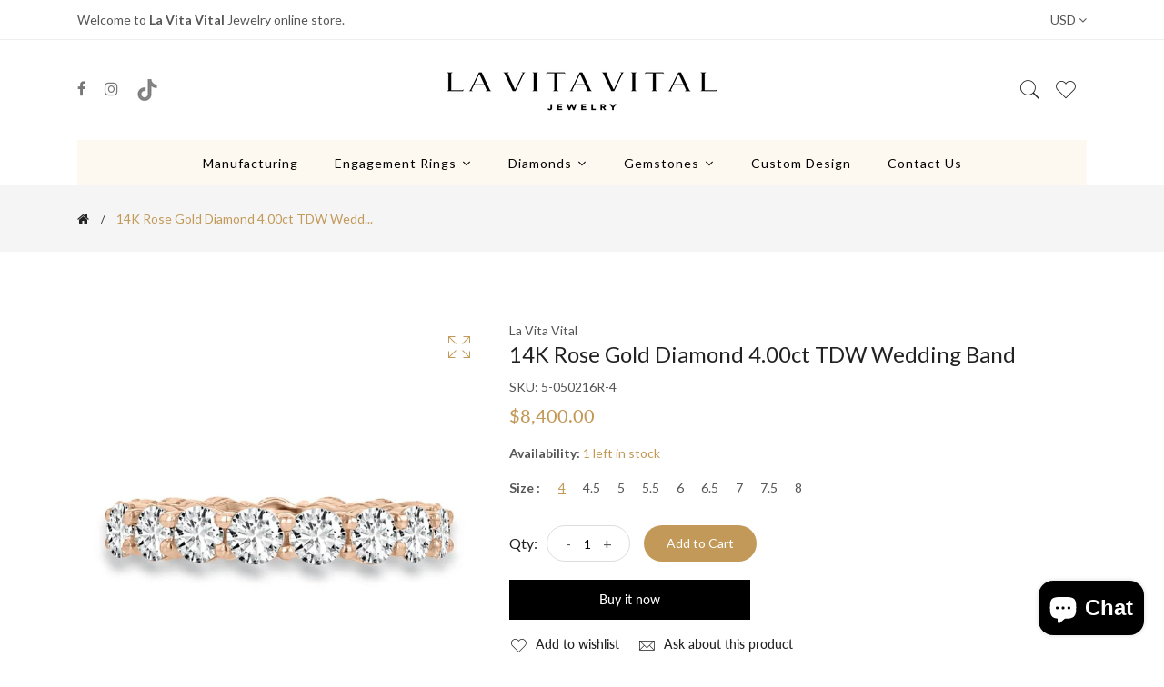

--- FILE ---
content_type: text/html; charset=utf-8
request_url: https://lavitavital.com/products/la-vita-vital-14k-rose-gold-4ct-tdw-round-diamond-wedding-band
body_size: 61229
content:
  
<!doctype html>
<!--[if IE 9]> <html class="ie9 no-js supports-no-cookies" lang="en"> <![endif]-->
<!--[if (gt IE 9)|!(IE)]><!--> <html class="no-js supports-no-cookies" lang="en" > <!--<![endif]-->
  
<head>
  <!-- Event snippet for Website add to cart conversion page -->
<script defer>
  gtag('event', 'conversion', {'send_to': 'AW-812464935/V_HjCPWJsMwZEKf2tIMD'});
</script>

  <!-- Event snippet for Check Out conversion page -->
<script defer>
  gtag('event', 'conversion', {
      'send_to': 'AW-812464935/Ti6oCJfzp8wZEKf2tIMD',
      'transaction_id': ''
  });
</script>

  <!-- Event snippet for Website add to cart conversion page -->
<script defer>
  gtag('event', 'conversion', {'send_to': 'AW-812464935/V_HjCPWJsMwZEKf2tIMD'});
</script>

  <!-- Basic and Helper page needs -->
  <!-- Google Tag Manager -->
<script defer>(function(w,d,s,l,i){w[l]=w[l]||[];w[l].push({'gtm.start':
new Date().getTime(),event:'gtm.js'});var f=d.getElementsByTagName(s)[0],
j=d.createElement(s),dl=l!='dataLayer'?'&l='+l:'';j.async=true;j.src=
'https://www.googletagmanager.com/gtm.js?id='+i+dl;f.parentNode.insertBefore(j,f);
})(window,document,'script','dataLayer','GTM-TDDTSDJ3');</script>
<!-- End Google Tag Manager -->
  <meta charset="utf-8">
  <meta http-equiv="X-UA-Compatible" content="IE=edge">
  <meta name="viewport" content="width=device-width,initial-scale=1">
  <meta name="theme-color" content="#c29958">
  <link rel="canonical" href="https://lavitavital.com/products/la-vita-vital-14k-rose-gold-4ct-tdw-round-diamond-wedding-band"><link rel="shortcut icon" href="//lavitavital.com/cdn/shop/files/LVV_large_32x32.png?v=1613687193" type="image/png" /><link rel="preconnect" href="https://cdn.shopify.com">
  <link rel="preconnect" href="https://ajax.googleapis.com/">
  <link rel="dns-prefetch" href="https://cdn.shopify.com">
  <link rel="preload" as="style" href="//lavitavital.com/cdn/shop/t/21/assets/timber.css?v=4206073281952830611721788293">
  <link rel="preload" href="https://fonts.googleapis.com/css?family=Lato:300,300i,400,400i,700,900&display=swap" as="style">
  <link rel="preload" as="style" href="//lavitavital.com/cdn/shop/t/21/assets/vendor.css?v=64377976265014917231721788293">
  
  <link rel="preload" as="style" href="//lavitavital.com/cdn/shop/t/21/assets/slick.min.css?v=256262829939040711721788293">
  
  <link rel="preload" as="style" href="//lavitavital.com/cdn/shop/t/21/assets/style.css?v=167304369236444642581721788293"><link rel="preload" as="style" href="//lavitavital.com/cdn/shop/t/21/assets/skin-and-color.css?v=57191335917059167681762555726"><link rel="preload" href="//lavitavital.com/cdn/shop/t/21/assets/core-js.js?v=6151913508059959971721788293" as="script">
  <link rel="preload" href="//lavitavital.com/cdn/shop/t/21/assets/the-final-countdown.js?v=49086751758063431441721788293" as="script">
  <link rel="preload" href="//lavitavital.com/cdn/shop/t/21/assets/lazysizes.min.js?v=42142965883612063611721788293" as="script">
  <link rel="preload" href="//lavitavital.com/cdn/shop/t/21/assets/slick.min.js?v=71779134894361685811721788293" as="script">
  <link rel="preload" href="//lavitavital.com/cdn/shop/t/21/assets/recent-view.js?v=171679271478575830981721788293" as="script">
  <link rel="preload" href="//lavitavital.com/cdn/shop/t/21/assets/compare-product.js?v=115791203250195309061721788293" as="script"><link rel="preload" href="//lavitavital.com/cdn/shop/t/21/assets/wishlist.js?v=136666558000900808741721788293" as="script"><link rel="preload" href="//lavitavital.com/cdn/shopifycloud/storefront/assets/themes_support/option_selection-b017cd28.js" as="script">
  <link rel="preload" href="//lavitavital.com/cdn/shopifycloud/storefront/assets/themes_support/api.jquery-7ab1a3a4.js" as="script">
  <link rel="preload" href="//lavitavital.com/cdn/shop/t/21/assets/cart.api.js?v=121700901269789978731721788293" as="script">
  <link rel="preload" href="//lavitavital.com/cdn/shop/t/21/assets/theme.js?v=81601198833234375371721788293" as="script">
  <link rel="preload" href="//lavitavital.com/cdn/shop/t/21/assets/fastclick.min.js?v=29723458539410922371721788293" as="script">
  <link rel="preload" href="//lavitavital.com/cdn/shop/t/21/assets/timber.js?v=161632750008754690651721788293" as="script"><link rel="preload" href="//cdn.shopify.com/s/javascripts/currencies.js" as="script">
  <link rel="preload" href="//lavitavital.com/cdn/shop/t/21/assets/jquery.currencies.min.js?v=35452912321688254271721788293" as="script"><!-- Title and description --><title>14K Rose Gold Diamond 4.00ct TDW Wedding Band

&ndash; La Vita Vital
</title><meta name="description" content="A row of brilliant round-cut diamonds 4 carats are prong set into a gorgeous 14-karat rose gold wedding band. This piece of jewelry is the perfect complement to any style engagement ring to create a contemporary wedding set. Details: Infinity wedding band 14k rose gold High polish Band width measures 3.8 mm Style Numbe"><!-- Helpers --><!-- /snippets/social-meta-tags.liquid -->


  <meta property="og:type" content="product">
  <meta property="og:title" content="14K Rose Gold Diamond 4.00ct TDW Wedding Band">
  
    <meta property="og:image" content="http://lavitavital.com/cdn/shop/products/La-Vita-Vital-14k-Rose-Gold-Diamond-4ct-TDW-Wedding-Band-VS-SI1-G-H-4ad5fbe1-8e3e-46d7-8c93-726c7f71132a_600_grande.jpg?v=1508176673">
    <meta property="og:image:secure_url" content="https://lavitavital.com/cdn/shop/products/La-Vita-Vital-14k-Rose-Gold-Diamond-4ct-TDW-Wedding-Band-VS-SI1-G-H-4ad5fbe1-8e3e-46d7-8c93-726c7f71132a_600_grande.jpg?v=1508176673">
  
    <meta property="og:image" content="http://lavitavital.com/cdn/shop/products/La-Vita-Vital-14k-Rose-Gold-Diamond-4ct-TDW-Wedding-Band-VS-SI1-G-H-92b09b5c-12b0-4376-b3a8-e7753e0cd3aa_600_grande.jpg?v=1508176673">
    <meta property="og:image:secure_url" content="https://lavitavital.com/cdn/shop/products/La-Vita-Vital-14k-Rose-Gold-Diamond-4ct-TDW-Wedding-Band-VS-SI1-G-H-92b09b5c-12b0-4376-b3a8-e7753e0cd3aa_600_grande.jpg?v=1508176673">
  
    <meta property="og:image" content="http://lavitavital.com/cdn/shop/products/La-Vita-Vital-14k-Rose-Gold-Diamond-4ct-TDW-Wedding-Band-VS-SI1-G-H-b9a7024d-9c63-4fa2-96d7-fec1d73fd13c_600_grande.jpg?v=1508176673">
    <meta property="og:image:secure_url" content="https://lavitavital.com/cdn/shop/products/La-Vita-Vital-14k-Rose-Gold-Diamond-4ct-TDW-Wedding-Band-VS-SI1-G-H-b9a7024d-9c63-4fa2-96d7-fec1d73fd13c_600_grande.jpg?v=1508176673">
  
  <meta property="og:description" content="A row of brilliant round-cut diamonds 4 carats are prong set into a gorgeous 14-karat rose gold wedding band. This piece of jewelry is the perfect complement to any style engagement ring to create a contemporary wedding set.


Details:

Infinity wedding band
14k rose gold
High polish
Band width measures 3.8 mm
Style Number: 5-050216R


White Diamonds:

Natural diamonds
Round-cut
Very good cut grade
G-H color
SI1-SI2 clarity
Prong setting 
Diamonds measure 3.8 mm
Total diamond weight 4 carats


All carat weights and measurements are approximate and may vary slightly from the listed dimensions. *T.W. (total weight) is approximate. 4 carat T.W. may be .08 to .12 carat. Treatment code N. All measurements are approximate and may vary slightly from the listed dimensions.">
  <meta property="og:price:amount" content="8,400.00">
  <meta property="og:price:currency" content="USD">

<meta property="og:url" content="https://lavitavital.com/products/la-vita-vital-14k-rose-gold-4ct-tdw-round-diamond-wedding-band">
<meta property="og:site_name" content="La Vita Vital">




  <meta name="twitter:card" content="summary">


  <meta name="twitter:title" content="14K Rose Gold Diamond 4.00ct TDW Wedding Band">
  <meta name="twitter:description" content="A row of brilliant round-cut diamonds 4 carats are prong set into a gorgeous 14-karat rose gold wedding band. This piece of jewelry is the perfect complement to any style engagement ring to create a c">
  <meta name="twitter:image" content="https://lavitavital.com/cdn/shop/products/La-Vita-Vital-14k-Rose-Gold-Diamond-4ct-TDW-Wedding-Band-VS-SI1-G-H-b9a7024d-9c63-4fa2-96d7-fec1d73fd13c_600_grande.jpg?v=1508176673">
  <meta name="twitter:image:width" content="600">
  <meta name="twitter:image:height" content="600">

<!-- CSS --><link href="//lavitavital.com/cdn/shop/t/21/assets/timber.css?v=4206073281952830611721788293" rel="stylesheet" type="text/css" media="all" />
<!-- google fonts -->
<link href="https://fonts.googleapis.com/css?family=Lato:300,300i,400,400i,700,900&display=swap" rel="stylesheet">
<!-- Put all third-party CSS files in the vendor.css file and minify the files -->
<link href="//lavitavital.com/cdn/shop/t/21/assets/vendor.css?v=64377976265014917231721788293" rel="stylesheet" type="text/css" media="all" />
<link href="//lavitavital.com/cdn/shop/t/21/assets/slick.min.css?v=256262829939040711721788293" rel="stylesheet" type="text/css" media="all" />
<!-- Link your style.css and responsive.css files below -->
<link href="//lavitavital.com/cdn/shop/t/21/assets/style.css?v=167304369236444642581721788293" rel="stylesheet" type="text/css" media="all" />
<!-- Make all your dynamic CSS and Color calls here -->
<link href="//lavitavital.com/cdn/shop/t/21/assets/skin-and-color.css?v=57191335917059167681762555726" rel="stylesheet" type="text/css" media="all" />

  <!-- Header hook for plugins -->
  <script>window.performance && window.performance.mark && window.performance.mark('shopify.content_for_header.start');</script><meta name="google-site-verification" content="BzMeYw7DvNr_j1-eRKoibUNYcy3gJVkfcjvatIP-tdU">
<meta id="shopify-digital-wallet" name="shopify-digital-wallet" content="/18007175/digital_wallets/dialog">
<meta name="shopify-checkout-api-token" content="6a293b42ec5ed790bc8e6c758806ec21">
<meta id="in-context-paypal-metadata" data-shop-id="18007175" data-venmo-supported="true" data-environment="production" data-locale="en_US" data-paypal-v4="true" data-currency="USD">
<link rel="alternate" type="application/json+oembed" href="https://lavitavital.com/products/la-vita-vital-14k-rose-gold-4ct-tdw-round-diamond-wedding-band.oembed">
<script async="async" src="/checkouts/internal/preloads.js?locale=en-US"></script>
<script id="shopify-features" type="application/json">{"accessToken":"6a293b42ec5ed790bc8e6c758806ec21","betas":["rich-media-storefront-analytics"],"domain":"lavitavital.com","predictiveSearch":true,"shopId":18007175,"locale":"en"}</script>
<script>var Shopify = Shopify || {};
Shopify.shop = "la-vita-vital.myshopify.com";
Shopify.locale = "en";
Shopify.currency = {"active":"USD","rate":"1.0"};
Shopify.country = "US";
Shopify.theme = {"name":"Unbridaled-corano-v3-0-2-os-2-0","id":138678763698,"schema_name":"Corano","schema_version":"3.0.2","theme_store_id":null,"role":"main"};
Shopify.theme.handle = "null";
Shopify.theme.style = {"id":null,"handle":null};
Shopify.cdnHost = "lavitavital.com/cdn";
Shopify.routes = Shopify.routes || {};
Shopify.routes.root = "/";</script>
<script type="module">!function(o){(o.Shopify=o.Shopify||{}).modules=!0}(window);</script>
<script>!function(o){function n(){var o=[];function n(){o.push(Array.prototype.slice.apply(arguments))}return n.q=o,n}var t=o.Shopify=o.Shopify||{};t.loadFeatures=n(),t.autoloadFeatures=n()}(window);</script>
<script id="shop-js-analytics" type="application/json">{"pageType":"product"}</script>
<script defer="defer" async type="module" src="//lavitavital.com/cdn/shopifycloud/shop-js/modules/v2/client.init-shop-cart-sync_D0dqhulL.en.esm.js"></script>
<script defer="defer" async type="module" src="//lavitavital.com/cdn/shopifycloud/shop-js/modules/v2/chunk.common_CpVO7qML.esm.js"></script>
<script type="module">
  await import("//lavitavital.com/cdn/shopifycloud/shop-js/modules/v2/client.init-shop-cart-sync_D0dqhulL.en.esm.js");
await import("//lavitavital.com/cdn/shopifycloud/shop-js/modules/v2/chunk.common_CpVO7qML.esm.js");

  window.Shopify.SignInWithShop?.initShopCartSync?.({"fedCMEnabled":true,"windoidEnabled":true});

</script>
<script>(function() {
  var isLoaded = false;
  function asyncLoad() {
    if (isLoaded) return;
    isLoaded = true;
    var urls = ["https:\/\/formbuilder.hulkapps.com\/skeletopapp.js?shop=la-vita-vital.myshopify.com","https:\/\/www.hukcommerce.com\/apps\/mega-menu-creator-pro\/assets\/js\/scriptfe.js?shop=la-vita-vital.myshopify.com","https:\/\/static.klaviyo.com\/onsite\/js\/WityGd\/klaviyo.js?company_id=WityGd\u0026shop=la-vita-vital.myshopify.com","https:\/\/cdn.hextom.com\/js\/quickannouncementbar.js?shop=la-vita-vital.myshopify.com"];
    for (var i = 0; i < urls.length; i++) {
      var s = document.createElement('script');
      s.type = 'text/javascript';
      s.async = true;
      s.src = urls[i];
      var x = document.getElementsByTagName('script')[0];
      x.parentNode.insertBefore(s, x);
    }
  };
  if(window.attachEvent) {
    window.attachEvent('onload', asyncLoad);
  } else {
    window.addEventListener('load', asyncLoad, false);
  }
})();</script>
<script id="__st">var __st={"a":18007175,"offset":-28800,"reqid":"6be37ab1-2ae0-464c-8968-d095a02298f5-1765303915","pageurl":"lavitavital.com\/products\/la-vita-vital-14k-rose-gold-4ct-tdw-round-diamond-wedding-band","u":"666a5a00e517","p":"product","rtyp":"product","rid":9768566418};</script>
<script>window.ShopifyPaypalV4VisibilityTracking = true;</script>
<script id="captcha-bootstrap">!function(){'use strict';const t='contact',e='account',n='new_comment',o=[[t,t],['blogs',n],['comments',n],[t,'customer']],c=[[e,'customer_login'],[e,'guest_login'],[e,'recover_customer_password'],[e,'create_customer']],r=t=>t.map((([t,e])=>`form[action*='/${t}']:not([data-nocaptcha='true']) input[name='form_type'][value='${e}']`)).join(','),a=t=>()=>t?[...document.querySelectorAll(t)].map((t=>t.form)):[];function s(){const t=[...o],e=r(t);return a(e)}const i='password',u='form_key',d=['recaptcha-v3-token','g-recaptcha-response','h-captcha-response',i],f=()=>{try{return window.sessionStorage}catch{return}},m='__shopify_v',_=t=>t.elements[u];function p(t,e,n=!1){try{const o=window.sessionStorage,c=JSON.parse(o.getItem(e)),{data:r}=function(t){const{data:e,action:n}=t;return t[m]||n?{data:e,action:n}:{data:t,action:n}}(c);for(const[e,n]of Object.entries(r))t.elements[e]&&(t.elements[e].value=n);n&&o.removeItem(e)}catch(o){console.error('form repopulation failed',{error:o})}}const l='form_type',E='cptcha';function T(t){t.dataset[E]=!0}const w=window,h=w.document,L='Shopify',v='ce_forms',y='captcha';let A=!1;((t,e)=>{const n=(g='f06e6c50-85a8-45c8-87d0-21a2b65856fe',I='https://cdn.shopify.com/shopifycloud/storefront-forms-hcaptcha/ce_storefront_forms_captcha_hcaptcha.v1.5.2.iife.js',D={infoText:'Protected by hCaptcha',privacyText:'Privacy',termsText:'Terms'},(t,e,n)=>{const o=w[L][v],c=o.bindForm;if(c)return c(t,g,e,D).then(n);var r;o.q.push([[t,g,e,D],n]),r=I,A||(h.body.append(Object.assign(h.createElement('script'),{id:'captcha-provider',async:!0,src:r})),A=!0)});var g,I,D;w[L]=w[L]||{},w[L][v]=w[L][v]||{},w[L][v].q=[],w[L][y]=w[L][y]||{},w[L][y].protect=function(t,e){n(t,void 0,e),T(t)},Object.freeze(w[L][y]),function(t,e,n,w,h,L){const[v,y,A,g]=function(t,e,n){const i=e?o:[],u=t?c:[],d=[...i,...u],f=r(d),m=r(i),_=r(d.filter((([t,e])=>n.includes(e))));return[a(f),a(m),a(_),s()]}(w,h,L),I=t=>{const e=t.target;return e instanceof HTMLFormElement?e:e&&e.form},D=t=>v().includes(t);t.addEventListener('submit',(t=>{const e=I(t);if(!e)return;const n=D(e)&&!e.dataset.hcaptchaBound&&!e.dataset.recaptchaBound,o=_(e),c=g().includes(e)&&(!o||!o.value);(n||c)&&t.preventDefault(),c&&!n&&(function(t){try{if(!f())return;!function(t){const e=f();if(!e)return;const n=_(t);if(!n)return;const o=n.value;o&&e.removeItem(o)}(t);const e=Array.from(Array(32),(()=>Math.random().toString(36)[2])).join('');!function(t,e){_(t)||t.append(Object.assign(document.createElement('input'),{type:'hidden',name:u})),t.elements[u].value=e}(t,e),function(t,e){const n=f();if(!n)return;const o=[...t.querySelectorAll(`input[type='${i}']`)].map((({name:t})=>t)),c=[...d,...o],r={};for(const[a,s]of new FormData(t).entries())c.includes(a)||(r[a]=s);n.setItem(e,JSON.stringify({[m]:1,action:t.action,data:r}))}(t,e)}catch(e){console.error('failed to persist form',e)}}(e),e.submit())}));const S=(t,e)=>{t&&!t.dataset[E]&&(n(t,e.some((e=>e===t))),T(t))};for(const o of['focusin','change'])t.addEventListener(o,(t=>{const e=I(t);D(e)&&S(e,y())}));const B=e.get('form_key'),M=e.get(l),P=B&&M;t.addEventListener('DOMContentLoaded',(()=>{const t=y();if(P)for(const e of t)e.elements[l].value===M&&p(e,B);[...new Set([...A(),...v().filter((t=>'true'===t.dataset.shopifyCaptcha))])].forEach((e=>S(e,t)))}))}(h,new URLSearchParams(w.location.search),n,t,e,['guest_login'])})(!0,!0)}();</script>
<script integrity="sha256-52AcMU7V7pcBOXWImdc/TAGTFKeNjmkeM1Pvks/DTgc=" data-source-attribution="shopify.loadfeatures" defer="defer" src="//lavitavital.com/cdn/shopifycloud/storefront/assets/storefront/load_feature-81c60534.js" crossorigin="anonymous"></script>
<script data-source-attribution="shopify.dynamic_checkout.dynamic.init">var Shopify=Shopify||{};Shopify.PaymentButton=Shopify.PaymentButton||{isStorefrontPortableWallets:!0,init:function(){window.Shopify.PaymentButton.init=function(){};var t=document.createElement("script");t.src="https://lavitavital.com/cdn/shopifycloud/portable-wallets/latest/portable-wallets.en.js",t.type="module",document.head.appendChild(t)}};
</script>
<script data-source-attribution="shopify.dynamic_checkout.buyer_consent">
  function portableWalletsHideBuyerConsent(e){var t=document.getElementById("shopify-buyer-consent"),n=document.getElementById("shopify-subscription-policy-button");t&&n&&(t.classList.add("hidden"),t.setAttribute("aria-hidden","true"),n.removeEventListener("click",e))}function portableWalletsShowBuyerConsent(e){var t=document.getElementById("shopify-buyer-consent"),n=document.getElementById("shopify-subscription-policy-button");t&&n&&(t.classList.remove("hidden"),t.removeAttribute("aria-hidden"),n.addEventListener("click",e))}window.Shopify?.PaymentButton&&(window.Shopify.PaymentButton.hideBuyerConsent=portableWalletsHideBuyerConsent,window.Shopify.PaymentButton.showBuyerConsent=portableWalletsShowBuyerConsent);
</script>
<script>
  function portableWalletsCleanup(e){e&&e.src&&console.error("Failed to load portable wallets script "+e.src);var t=document.querySelectorAll("shopify-accelerated-checkout .shopify-payment-button__skeleton, shopify-accelerated-checkout-cart .wallet-cart-button__skeleton"),e=document.getElementById("shopify-buyer-consent");for(let e=0;e<t.length;e++)t[e].remove();e&&e.remove()}function portableWalletsNotLoadedAsModule(e){e instanceof ErrorEvent&&"string"==typeof e.message&&e.message.includes("import.meta")&&"string"==typeof e.filename&&e.filename.includes("portable-wallets")&&(window.removeEventListener("error",portableWalletsNotLoadedAsModule),window.Shopify.PaymentButton.failedToLoad=e,"loading"===document.readyState?document.addEventListener("DOMContentLoaded",window.Shopify.PaymentButton.init):window.Shopify.PaymentButton.init())}window.addEventListener("error",portableWalletsNotLoadedAsModule);
</script>

<script type="module" src="https://lavitavital.com/cdn/shopifycloud/portable-wallets/latest/portable-wallets.en.js" onError="portableWalletsCleanup(this)" crossorigin="anonymous"></script>
<script nomodule>
  document.addEventListener("DOMContentLoaded", portableWalletsCleanup);
</script>

<link id="shopify-accelerated-checkout-styles" rel="stylesheet" media="screen" href="https://lavitavital.com/cdn/shopifycloud/portable-wallets/latest/accelerated-checkout-backwards-compat.css" crossorigin="anonymous">
<style id="shopify-accelerated-checkout-cart">
        #shopify-buyer-consent {
  margin-top: 1em;
  display: inline-block;
  width: 100%;
}

#shopify-buyer-consent.hidden {
  display: none;
}

#shopify-subscription-policy-button {
  background: none;
  border: none;
  padding: 0;
  text-decoration: underline;
  font-size: inherit;
  cursor: pointer;
}

#shopify-subscription-policy-button::before {
  box-shadow: none;
}

      </style>
<script id="sections-script" data-sections="product-recommendations" defer="defer" src="//lavitavital.com/cdn/shop/t/21/compiled_assets/scripts.js?2718"></script>
<script>window.performance && window.performance.mark && window.performance.mark('shopify.content_for_header.end');</script>
  <!-- /snippets/oldIE-js.liquid -->


<!--[if lt IE 9]>
<script src="//cdnjs.cloudflare.com/ajax/libs/html5shiv/3.7.2/html5shiv.min.js" type="text/javascript"></script>
<script src="//lavitavital.com/cdn/shop/t/21/assets/respond.min.js?v=52248677837542619231721788293" type="text/javascript"></script>
<link href="//lavitavital.com/cdn/shop/t/21/assets/respond-proxy.html" id="respond-proxy" rel="respond-proxy" />
<link href="//lavitavital.com/search?q=e3bf6d4b82d0ba9bd063a25de2eda3ab" id="respond-redirect" rel="respond-redirect" />
<script src="//lavitavital.com/search?q=e3bf6d4b82d0ba9bd063a25de2eda3ab" type="text/javascript"></script>
<![endif]-->


  <!-- JS --><!-- Put all third-party JS files in the vendor.css file and minify the files -->
<script src="//lavitavital.com/cdn/shop/t/21/assets/core-js.js?v=6151913508059959971721788293"></script>

<script src="//lavitavital.com/cdn/shop/t/21/assets/the-final-countdown.js?v=49086751758063431441721788293" async="async"></script>

  <!-- "snippets/alireviews_core.liquid" was not rendered, the associated app was uninstalled -->

  <script id="hukmegamenu-data" type="application/json">{}</script>
  <style data-shopify>
        :root {
          --playfair: "Playfair Display", serif;
          --futura: Jost, sans-serif;
          
          --container-max-width: 1440px;
          --section-margin-x: 77px;
          --section-margin-y: 50px;
      }

      @font-face {
  font-family: "Playfair Display";
  font-weight: 400;
  font-style: normal;
  font-display: swap;
  src: url("//lavitavital.com/cdn/fonts/playfair_display/playfairdisplay_n4.9980f3e16959dc89137cc1369bfc3ae98af1deb9.woff2") format("woff2"),
       url("//lavitavital.com/cdn/fonts/playfair_display/playfairdisplay_n4.c562b7c8e5637886a811d2a017f9e023166064ee.woff") format("woff");
}

      @font-face {
  font-family: Jost;
  font-weight: 400;
  font-style: normal;
  font-display: swap;
  src: url("//lavitavital.com/cdn/fonts/jost/jost_n4.d47a1b6347ce4a4c9f437608011273009d91f2b7.woff2") format("woff2"),
       url("//lavitavital.com/cdn/fonts/jost/jost_n4.791c46290e672b3f85c3d1c651ef2efa3819eadd.woff") format("woff");
}


      .landing-page-container {
        max-width: var(--container-max-width);
        margin: 0 auto;
      }
      .landing-page-container h1,
      .landing-page-container h2,
      .landing-page-container h3 {
        font-family: var(--playfair);
      }

      .landing-page-container span {
        font-family: var(--futura);
      }

      .landing-page-container p {
        font-family: inherit;
      }
  </style>
  <script type="text/javascript" defer>
    (function(c,l,a,r,i,t,y){
        c[a]=c[a]||function(){(c[a].q=c[a].q||[]).push(arguments)};
        t=l.createElement(r);t.async=1;t.src="https://www.clarity.ms/tag/"+i;
        y=l.getElementsByTagName(r)[0];y.parentNode.insertBefore(t,y);
    })(window, document, "clarity", "script", "rijk3tyl4s");
  </script>
  <!-- BEGIN app block: shopify://apps/hulk-form-builder/blocks/app-embed/b6b8dd14-356b-4725-a4ed-77232212b3c3 --><!-- BEGIN app snippet: hulkapps-formbuilder-theme-ext --><script type="text/javascript">
  
  if (typeof window.formbuilder_customer != "object") {
        window.formbuilder_customer = {}
  }

  window.hulkFormBuilder = {
    form_data: {},
    shop_data: {"shop_kNdAJRYwJcE2f6Ec-NlbJg":{"shop_uuid":"kNdAJRYwJcE2f6Ec-NlbJg","shop_timezone":"America\/Los_Angeles","shop_id":1403,"shop_is_after_submit_enabled":true,"shop_shopify_plan":"basic","shop_shopify_domain":"la-vita-vital.myshopify.com","shop_created_at":"2017-10-13T11:40:55.574-05:00","is_skip_metafield":false,"shop_deleted":false,"shop_disabled":false}},
    settings_data: {"shop_settings":{"shop_customise_msgs":[],"default_customise_msgs":{"is_required":"is required","thank_you":"Thank you! The form was submitted successfully.","processing":"Processing...","valid_data":"Please provide valid data","valid_email":"Provide valid email format","valid_tags":"HTML Tags are not allowed","valid_phone":"Provide valid phone number","valid_captcha":"Please provide valid captcha response","valid_url":"Provide valid URL","only_number_alloud":"Provide valid number in","number_less":"must be less than","number_more":"must be more than","image_must_less":"Image must be less than 20MB","image_number":"Images allowed","image_extension":"Invalid extension! Please provide image file","error_image_upload":"Error in image upload. Please try again.","error_file_upload":"Error in file upload. Please try again.","your_response":"Your response","error_form_submit":"Error occur.Please try again after sometime.","email_submitted":"Form with this email is already submitted","invalid_email_by_zerobounce":"The email address you entered appears to be invalid. Please check it and try again.","download_file":"Download file","card_details_invalid":"Your card details are invalid","card_details":"Card details","please_enter_card_details":"Please enter card details","card_number":"Card number","exp_mm":"Exp MM","exp_yy":"Exp YY","crd_cvc":"CVV","payment_value":"Payment amount","please_enter_payment_amount":"Please enter payment amount","address1":"Address line 1","address2":"Address line 2","city":"City","province":"Province","zipcode":"Zip code","country":"Country","blocked_domain":"This form does not accept addresses from","file_must_less":"File must be less than 20MB","file_extension":"Invalid extension! Please provide file","only_file_number_alloud":"files allowed","previous":"Previous","next":"Next","must_have_a_input":"Please enter at least one field.","please_enter_required_data":"Please enter required data","atleast_one_special_char":"Include at least one special character","atleast_one_lowercase_char":"Include at least one lowercase character","atleast_one_uppercase_char":"Include at least one uppercase character","atleast_one_number":"Include at least one number","must_have_8_chars":"Must have 8 characters long","be_between_8_and_12_chars":"Be between 8 and 12 characters long","please_select":"Please Select","phone_submitted":"Form with this phone number is already submitted","user_res_parse_error":"Error while submitting the form","valid_same_values":"values must be same","product_choice_clear_selection":"Clear Selection","picture_choice_clear_selection":"Clear Selection","remove_all_for_file_image_upload":"Remove All","invalid_file_type_for_image_upload":"You can't upload files of this type.","invalid_file_type_for_signature_upload":"You can't upload files of this type.","max_files_exceeded_for_file_upload":"You can not upload any more files.","max_files_exceeded_for_image_upload":"You can not upload any more files.","file_already_exist":"File already uploaded","max_limit_exceed":"You have added the maximum number of text fields.","cancel_upload_for_file_upload":"Cancel upload","cancel_upload_for_image_upload":"Cancel upload","cancel_upload_for_signature_upload":"Cancel upload"},"shop_blocked_domains":[]}},
    features_data: {"shop_plan_features":{"shop_plan_features":["unlimited-forms","full-design-customization","export-form-submissions","multiple-recipients-for-form-submissions","multiple-admin-notifications","enable-captcha","unlimited-file-uploads","save-submitted-form-data","set-auto-response-message","conditional-logic","form-banner","save-as-draft-facility","include-user-response-in-admin-email","disable-form-submission","file-upload"]}},
    shop: null,
    shop_id: null,
    plan_features: null,
    validateDoubleQuotes: false,
    assets: {
      extraFunctions: "https://cdn.shopify.com/extensions/019b01cf-6171-7f09-845a-55a60d51bbd3/form-builder-by-hulkapps-49/assets/extra-functions.js",
      extraStyles: "https://cdn.shopify.com/extensions/019b01cf-6171-7f09-845a-55a60d51bbd3/form-builder-by-hulkapps-49/assets/extra-styles.css",
      bootstrapStyles: "https://cdn.shopify.com/extensions/019b01cf-6171-7f09-845a-55a60d51bbd3/form-builder-by-hulkapps-49/assets/theme-app-extension-bootstrap.css"
    },
    translations: {
      htmlTagNotAllowed: "HTML Tags are not allowed",
      sqlQueryNotAllowed: "SQL Queries are not allowed",
      doubleQuoteNotAllowed: "Double quotes are not allowed",
      vorwerkHttpWwwNotAllowed: "The words \u0026#39;http\u0026#39; and \u0026#39;www\u0026#39; are not allowed. Please remove them and try again.",
      maxTextFieldsReached: "You have added the maximum number of text fields.",
      avoidNegativeWords: "Avoid negative words: Don\u0026#39;t use negative words in your contact message.",
      customDesignOnly: "This form is for custom designs requests. For general inquiries please contact our team at info@stagheaddesigns.com",
      zerobounceApiErrorMsg: "We couldn\u0026#39;t verify your email due to a technical issue. Please try again later.",
    }

  }

  

  window.FbThemeAppExtSettingsHash = {}
  
</script><!-- END app snippet --><!-- END app block --><!-- BEGIN app block: shopify://apps/avis-product-options/blocks/avisplus-product-options/e076618e-4c9c-447f-ad6d-4f1577799c29 -->




<script>
    window.OpusNoShadowRoot=true;
    window.apo_js_loaded={options:!1,style_collection:!1,style_product:!1,minicart:!1};
    window.ap_front_settings = {
      root_api:"https://apo-api.avisplus.io/",
      check_on: {add_to_cart: false, check_out: false},
      page_type: "product",
      shop_id: "18007175",
      money_format: "${{amount}}",
      money_with_currency_format: "${{amount}} USD",
      icon_tooltip: "https://cdn.shopify.com/extensions/019b028a-31b1-7a95-aa09-cab75e99f81f/avis-options-v1.7.127.7/assets/tooltip.svg",
      currency_code: '',
      url_jquery: "https://cdn.shopify.com/extensions/019b028a-31b1-7a95-aa09-cab75e99f81f/avis-options-v1.7.127.7/assets/jquery-3.6.0.min.js",
      theme_name: "",
      customer: null ,
      customer_order_count: ``,
      curCountryCode: `US`,
      url_css_date: "https://cdn.shopify.com/extensions/019b028a-31b1-7a95-aa09-cab75e99f81f/avis-options-v1.7.127.7/assets/apo-date.min.css",
      url_css_main_v1: "https://cdn.shopify.com/extensions/019b028a-31b1-7a95-aa09-cab75e99f81f/avis-options-v1.7.127.7/assets/apo-product-options_v1.min.css",
      url_css_main_v2: "https://cdn.shopify.com/extensions/019b028a-31b1-7a95-aa09-cab75e99f81f/avis-options-v1.7.127.7/assets/apo-product-options_v2.min.css",
      joinAddCharge: "|",
      cart_collections: [],
      product_info: {
        product: {"id":9768566418,"title":"14K Rose Gold Diamond 4.00ct TDW Wedding Band","handle":"la-vita-vital-14k-rose-gold-4ct-tdw-round-diamond-wedding-band","description":"\u003cdiv\u003eA row of brilliant round-cut diamonds 4 carats are prong set into a gorgeous 14-karat rose gold wedding band. This piece of jewelry is the perfect complement to any style engagement ring to create a contemporary wedding set.\u003c\/div\u003e\n\u003cdiv\u003e\u003c\/div\u003e\n\u003cdiv\u003e\u003c\/div\u003e\n\u003cspan itemprop=\"description\" content=\"Make your loved one swoon with this gorgeous 14K White gold wedding band, featuring 4.00cts of round brilliant cut diamonds selected for both clarity and color .  Adding maximum shine and brilliance to this elegant band. All handcrafted here in the USA.\"\u003e\u003cb\u003eDetails:\u003c\/b\u003e\u003cbr\u003e\u003c\/span\u003e\n\u003cul\u003e\n\u003cli\u003eInfinity wedding band\u003c\/li\u003e\n\u003cli\u003e14k rose gold\u003c\/li\u003e\n\u003cli\u003eHigh polish\u003c\/li\u003e\n\u003cli\u003eBand width measures 3.8 mm\u003c\/li\u003e\n\u003cli\u003eStyle Number: 5-050216R\u003c\/li\u003e\n\u003c\/ul\u003e\n\u003cdiv\u003e\u003c\/div\u003e\n\u003cdiv\u003e\u003cb\u003eWhite Diamonds:\u003c\/b\u003e\u003c\/div\u003e\n\u003cul\u003e\n\u003cli\u003eNatural diamonds\u003c\/li\u003e\n\u003cli\u003eRound-cut\u003c\/li\u003e\n\u003cli\u003eVery good cut grade\u003c\/li\u003e\n\u003cli\u003eG-H color\u003c\/li\u003e\n\u003cli\u003eSI1-SI2 clarity\u003c\/li\u003e\n\u003cli\u003eProng setting \u003c\/li\u003e\n\u003cli\u003eDiamonds measure 3.8 mm\u003c\/li\u003e\n\u003cli\u003eTotal diamond weight 4 carats\u003c\/li\u003e\n\u003c\/ul\u003e\n\u003cdiv\u003e\u003c\/div\u003e\n\u003cspan itemprop=\"description\" content=\"Make your loved one swoon with this gorgeous 14K White gold wedding band, featuring 4.00cts of round brilliant cut diamonds selected for both clarity and color .  Adding maximum shine and brilliance to this elegant band. All handcrafted here in the USA.\"\u003e\u003cb\u003e\u003ci\u003eAll carat weights and measurements are approximate and may vary slightly from the listed dimensions. *T.W. (total weight) is approximate. 4 carat T.W. may be .08 to .12 carat. Treatment code N. \u003c\/i\u003e\u003c\/b\u003e\u003cbr\u003e\u003cspan\u003e\u003c\/span\u003e\u003cbr\u003e\u003cb\u003e\u003ci\u003eAll measurements are approximate and may vary slightly from the listed dimensions.\u003c\/i\u003e\u003c\/b\u003e\u003c\/span\u003e","published_at":"2017-06-14T13:23:51-07:00","created_at":"2017-06-14T13:29:26-07:00","vendor":"La Vita Vital","type":"Rings","tags":["bands","Collection","Diamonds","Rings","Women"],"price":840000,"price_min":840000,"price_max":840000,"available":true,"price_varies":false,"compare_at_price":null,"compare_at_price_min":0,"compare_at_price_max":0,"compare_at_price_varies":false,"variants":[{"id":36383042706,"title":"4","option1":"4","option2":null,"option3":null,"sku":"5-050216R-4","requires_shipping":true,"taxable":true,"featured_image":null,"available":true,"name":"14K Rose Gold Diamond 4.00ct TDW Wedding Band - 4","public_title":"4","options":["4"],"price":840000,"weight":907,"compare_at_price":null,"inventory_quantity":1,"inventory_management":"shopify","inventory_policy":"deny","barcode":"","requires_selling_plan":false,"selling_plan_allocations":[]},{"id":36383042770,"title":"4.5","option1":"4.5","option2":null,"option3":null,"sku":"5-050216R-4.5","requires_shipping":true,"taxable":true,"featured_image":null,"available":true,"name":"14K Rose Gold Diamond 4.00ct TDW Wedding Band - 4.5","public_title":"4.5","options":["4.5"],"price":840000,"weight":907,"compare_at_price":null,"inventory_quantity":1,"inventory_management":"shopify","inventory_policy":"deny","barcode":"","requires_selling_plan":false,"selling_plan_allocations":[]},{"id":36383042834,"title":"5","option1":"5","option2":null,"option3":null,"sku":"5-050216R-5","requires_shipping":true,"taxable":true,"featured_image":null,"available":true,"name":"14K Rose Gold Diamond 4.00ct TDW Wedding Band - 5","public_title":"5","options":["5"],"price":840000,"weight":907,"compare_at_price":null,"inventory_quantity":1,"inventory_management":"shopify","inventory_policy":"deny","barcode":"","requires_selling_plan":false,"selling_plan_allocations":[]},{"id":36383042898,"title":"5.5","option1":"5.5","option2":null,"option3":null,"sku":"5-050216R-5.5","requires_shipping":true,"taxable":true,"featured_image":null,"available":true,"name":"14K Rose Gold Diamond 4.00ct TDW Wedding Band - 5.5","public_title":"5.5","options":["5.5"],"price":840000,"weight":907,"compare_at_price":null,"inventory_quantity":1,"inventory_management":"shopify","inventory_policy":"deny","barcode":"","requires_selling_plan":false,"selling_plan_allocations":[]},{"id":36383042962,"title":"6","option1":"6","option2":null,"option3":null,"sku":"5-050216R-6","requires_shipping":true,"taxable":true,"featured_image":null,"available":true,"name":"14K Rose Gold Diamond 4.00ct TDW Wedding Band - 6","public_title":"6","options":["6"],"price":840000,"weight":907,"compare_at_price":null,"inventory_quantity":1,"inventory_management":"shopify","inventory_policy":"deny","barcode":"","requires_selling_plan":false,"selling_plan_allocations":[]},{"id":36383043026,"title":"6.5","option1":"6.5","option2":null,"option3":null,"sku":"5-050216R-6.5","requires_shipping":true,"taxable":true,"featured_image":null,"available":true,"name":"14K Rose Gold Diamond 4.00ct TDW Wedding Band - 6.5","public_title":"6.5","options":["6.5"],"price":840000,"weight":907,"compare_at_price":null,"inventory_quantity":1,"inventory_management":"shopify","inventory_policy":"deny","barcode":"","requires_selling_plan":false,"selling_plan_allocations":[]},{"id":36383043090,"title":"7","option1":"7","option2":null,"option3":null,"sku":"5-050216R-7","requires_shipping":true,"taxable":true,"featured_image":null,"available":true,"name":"14K Rose Gold Diamond 4.00ct TDW Wedding Band - 7","public_title":"7","options":["7"],"price":840000,"weight":907,"compare_at_price":null,"inventory_quantity":1,"inventory_management":"shopify","inventory_policy":"deny","barcode":"","requires_selling_plan":false,"selling_plan_allocations":[]},{"id":36383043154,"title":"7.5","option1":"7.5","option2":null,"option3":null,"sku":"5-050216R-7.5","requires_shipping":true,"taxable":true,"featured_image":null,"available":true,"name":"14K Rose Gold Diamond 4.00ct TDW Wedding Band - 7.5","public_title":"7.5","options":["7.5"],"price":840000,"weight":907,"compare_at_price":null,"inventory_quantity":1,"inventory_management":"shopify","inventory_policy":"deny","barcode":"","requires_selling_plan":false,"selling_plan_allocations":[]},{"id":36383043218,"title":"8","option1":"8","option2":null,"option3":null,"sku":"5-050216R-8","requires_shipping":true,"taxable":true,"featured_image":null,"available":true,"name":"14K Rose Gold Diamond 4.00ct TDW Wedding Band - 8","public_title":"8","options":["8"],"price":840000,"weight":907,"compare_at_price":null,"inventory_quantity":1,"inventory_management":"shopify","inventory_policy":"deny","barcode":"","requires_selling_plan":false,"selling_plan_allocations":[]}],"images":["\/\/lavitavital.com\/cdn\/shop\/products\/La-Vita-Vital-14k-Rose-Gold-Diamond-4ct-TDW-Wedding-Band-VS-SI1-G-H-b9a7024d-9c63-4fa2-96d7-fec1d73fd13c_600.jpg?v=1508176673","\/\/lavitavital.com\/cdn\/shop\/products\/La-Vita-Vital-14k-Rose-Gold-Diamond-4ct-TDW-Wedding-Band-VS-SI1-G-H-92b09b5c-12b0-4376-b3a8-e7753e0cd3aa_600.jpg?v=1508176673","\/\/lavitavital.com\/cdn\/shop\/products\/La-Vita-Vital-14k-Rose-Gold-Diamond-4ct-TDW-Wedding-Band-VS-SI1-G-H-4ad5fbe1-8e3e-46d7-8c93-726c7f71132a_600.jpg?v=1508176673","\/\/lavitavital.com\/cdn\/shop\/products\/La-Vita-Vital-14k-Rose-Gold-Diamond-4ct-TDW-Wedding-Band-VS-SI1-G-H-13b266f3-1317-4ba3-804f-5f8e8d0efd12_600.jpg?v=1508176673"],"featured_image":"\/\/lavitavital.com\/cdn\/shop\/products\/La-Vita-Vital-14k-Rose-Gold-Diamond-4ct-TDW-Wedding-Band-VS-SI1-G-H-b9a7024d-9c63-4fa2-96d7-fec1d73fd13c_600.jpg?v=1508176673","options":["Size"],"media":[{"alt":null,"id":436128677923,"position":1,"preview_image":{"aspect_ratio":1.0,"height":600,"width":600,"src":"\/\/lavitavital.com\/cdn\/shop\/products\/La-Vita-Vital-14k-Rose-Gold-Diamond-4ct-TDW-Wedding-Band-VS-SI1-G-H-b9a7024d-9c63-4fa2-96d7-fec1d73fd13c_600.jpg?v=1508176673"},"aspect_ratio":1.0,"height":600,"media_type":"image","src":"\/\/lavitavital.com\/cdn\/shop\/products\/La-Vita-Vital-14k-Rose-Gold-Diamond-4ct-TDW-Wedding-Band-VS-SI1-G-H-b9a7024d-9c63-4fa2-96d7-fec1d73fd13c_600.jpg?v=1508176673","width":600},{"alt":null,"id":436128645155,"position":2,"preview_image":{"aspect_ratio":1.0,"height":600,"width":600,"src":"\/\/lavitavital.com\/cdn\/shop\/products\/La-Vita-Vital-14k-Rose-Gold-Diamond-4ct-TDW-Wedding-Band-VS-SI1-G-H-92b09b5c-12b0-4376-b3a8-e7753e0cd3aa_600.jpg?v=1508176673"},"aspect_ratio":1.0,"height":600,"media_type":"image","src":"\/\/lavitavital.com\/cdn\/shop\/products\/La-Vita-Vital-14k-Rose-Gold-Diamond-4ct-TDW-Wedding-Band-VS-SI1-G-H-92b09b5c-12b0-4376-b3a8-e7753e0cd3aa_600.jpg?v=1508176673","width":600},{"alt":null,"id":436128579619,"position":3,"preview_image":{"aspect_ratio":1.0,"height":600,"width":600,"src":"\/\/lavitavital.com\/cdn\/shop\/products\/La-Vita-Vital-14k-Rose-Gold-Diamond-4ct-TDW-Wedding-Band-VS-SI1-G-H-4ad5fbe1-8e3e-46d7-8c93-726c7f71132a_600.jpg?v=1508176673"},"aspect_ratio":1.0,"height":600,"media_type":"image","src":"\/\/lavitavital.com\/cdn\/shop\/products\/La-Vita-Vital-14k-Rose-Gold-Diamond-4ct-TDW-Wedding-Band-VS-SI1-G-H-4ad5fbe1-8e3e-46d7-8c93-726c7f71132a_600.jpg?v=1508176673","width":600},{"alt":null,"id":436128612387,"position":4,"preview_image":{"aspect_ratio":1.0,"height":600,"width":600,"src":"\/\/lavitavital.com\/cdn\/shop\/products\/La-Vita-Vital-14k-Rose-Gold-Diamond-4ct-TDW-Wedding-Band-VS-SI1-G-H-13b266f3-1317-4ba3-804f-5f8e8d0efd12_600.jpg?v=1508176673"},"aspect_ratio":1.0,"height":600,"media_type":"image","src":"\/\/lavitavital.com\/cdn\/shop\/products\/La-Vita-Vital-14k-Rose-Gold-Diamond-4ct-TDW-Wedding-Band-VS-SI1-G-H-13b266f3-1317-4ba3-804f-5f8e8d0efd12_600.jpg?v=1508176673","width":600}],"requires_selling_plan":false,"selling_plan_groups":[],"content":"\u003cdiv\u003eA row of brilliant round-cut diamonds 4 carats are prong set into a gorgeous 14-karat rose gold wedding band. This piece of jewelry is the perfect complement to any style engagement ring to create a contemporary wedding set.\u003c\/div\u003e\n\u003cdiv\u003e\u003c\/div\u003e\n\u003cdiv\u003e\u003c\/div\u003e\n\u003cspan itemprop=\"description\" content=\"Make your loved one swoon with this gorgeous 14K White gold wedding band, featuring 4.00cts of round brilliant cut diamonds selected for both clarity and color .  Adding maximum shine and brilliance to this elegant band. All handcrafted here in the USA.\"\u003e\u003cb\u003eDetails:\u003c\/b\u003e\u003cbr\u003e\u003c\/span\u003e\n\u003cul\u003e\n\u003cli\u003eInfinity wedding band\u003c\/li\u003e\n\u003cli\u003e14k rose gold\u003c\/li\u003e\n\u003cli\u003eHigh polish\u003c\/li\u003e\n\u003cli\u003eBand width measures 3.8 mm\u003c\/li\u003e\n\u003cli\u003eStyle Number: 5-050216R\u003c\/li\u003e\n\u003c\/ul\u003e\n\u003cdiv\u003e\u003c\/div\u003e\n\u003cdiv\u003e\u003cb\u003eWhite Diamonds:\u003c\/b\u003e\u003c\/div\u003e\n\u003cul\u003e\n\u003cli\u003eNatural diamonds\u003c\/li\u003e\n\u003cli\u003eRound-cut\u003c\/li\u003e\n\u003cli\u003eVery good cut grade\u003c\/li\u003e\n\u003cli\u003eG-H color\u003c\/li\u003e\n\u003cli\u003eSI1-SI2 clarity\u003c\/li\u003e\n\u003cli\u003eProng setting \u003c\/li\u003e\n\u003cli\u003eDiamonds measure 3.8 mm\u003c\/li\u003e\n\u003cli\u003eTotal diamond weight 4 carats\u003c\/li\u003e\n\u003c\/ul\u003e\n\u003cdiv\u003e\u003c\/div\u003e\n\u003cspan itemprop=\"description\" content=\"Make your loved one swoon with this gorgeous 14K White gold wedding band, featuring 4.00cts of round brilliant cut diamonds selected for both clarity and color .  Adding maximum shine and brilliance to this elegant band. All handcrafted here in the USA.\"\u003e\u003cb\u003e\u003ci\u003eAll carat weights and measurements are approximate and may vary slightly from the listed dimensions. *T.W. (total weight) is approximate. 4 carat T.W. may be .08 to .12 carat. Treatment code N. \u003c\/i\u003e\u003c\/b\u003e\u003cbr\u003e\u003cspan\u003e\u003c\/span\u003e\u003cbr\u003e\u003cb\u003e\u003ci\u003eAll measurements are approximate and may vary slightly from the listed dimensions.\u003c\/i\u003e\u003c\/b\u003e\u003c\/span\u003e"},
        product_id: `9768566418`,
        collections: []
      },
    };
  window.avisConfigs = window.ap_front_settings;window.ap_front_settings.product_info.collections.push({id: '322636808370', title: "All"});window.ap_front_settings.product_info.collections.push({id: '372809298', title: "Collections"});window.ap_front_settings.product_info.collections.push({id: '315353923762', title: "Products"});window.ap_front_settings.product_info.collections.push({id: '376375442', title: "Rings"});window.ap_front_settings.product_info.collections.push({id: '322742747314', title: "Wedding Bands"});window.ap_front_settings.config = {};
    window.ap_front_settings.config.app_v = 'v2,v3';
    window.apoThemeConfigs = null;
    window.ap_front_settings.config["optionset"]=[];
    window.apoOptionLocales = {options:null, config: null, version: "2025-01", avisOptions:{}, avisSettings:{}, locale:"en"};
    window.apoOptionLocales.convertLocales = function (locale) {
        var localeUpper = locale.toUpperCase();
        return ["PT-BR","PT-PT", "ZH-CN","ZH-TW"].includes(localeUpper) ? localeUpper.replace("-", "_") : localeUpper.match(/^[a-zA-Z]{2}-[a-zA-Z]{2}$/) ? localeUpper.substring(0, 2) : localeUpper;
    };var styleOptions = [];
    var avisListLocales = {};
    var listKeyMeta = [];
    var AvisOptionsData = AvisOptionsData || {};
        window.ap_front_settings.config['config_app'] =  {"enabled":"true","show_cart_discount":false,"shop_id":"18007175","text_price_add":"","text_customization_cost_for":"","text_alert_text_input":"","text_alert_number_input":"","text_alert_checkbox_radio_swatches_input":"","text_alert_text_select":"","text_file_upload_button":"","text_alert_file_upload":"","customize_alert_required_min_selections":"","text_edit_options_cart":"","text_cancel_edit_options_cart":"","text_save_changes_edit_options_cart":"","show_watermark_on_product_page":true,"use_css_version":"v2","customize_options":{},"history_create_at":"2024-05-11T07:41:25.181Z","hide_hover_img_swatches":true,"shopify_option":{"setting":{"s_show_product_page":true,"s_show_collection_page":false,"s_show_button_addcart":false,"s_is_addcart_ajax":false,"s_show_option_name_product":true,"s_show_option_name_collection":true,"s_show_limit_number_swatch":false,"s_limit_number_swatch":5,"s_show_tooltip_collection":true,"s_show_tooltip_product":true},"localization":{}},"theme_key":{"cart":{"page":{"form":["cart-items form[action*=\"/cart\"]","form#updateform","form#cartForm","form.cart-form","form[action*=\"/cart\"]#cartform",".page-content form[action=\"/cart\"]","[data-section-type=\"cart\"]","form[action*=\"/cart\"]:not([action*=\"/cart/add\"]):not([hidden])",".page-content.page-content--fluid",".cart-content-wrapper",".cart-page .ajax-cart__form-wrapper form[action*=\"/cart\"]","form[action*=\"/cart\"]",".main__content-wrapper form[action*=\"/cart\"]",".wlm-content form[action*=\"/cart\"]","form#cart_form"],"lineitem":[{"store_id":"","key":{"key":"cart-items form[action*=\"/cart\"] .cart-item","details":".cart-item__details","quantity":{"wrapper":"quantity-input","input":"quantity-input input","decrease":".quantity__button[name=\"minus\"]","increase":".quantity__button[name=\"plus\"]"},"removeButton":"cart-remove-button a"},"theme_name":""},{"store_id":"","key":{"key":"form[action*=\"/cart\"] .cart-item","details":".cart__item-meta","quantity":{"wrapper":".qty-container","input":".qty-container input","decrease":".btn.btn-square-small.qty-adjust.qty-minus","increase":".btn.btn-square-small.qty-adjust.qty-plus"},"removeButton":"a.cart__product-remove"},"theme_name":"Debutify"},{"store_id":"","key":{"key":"form[action*=\"/cart\"] .cart-item","details":".cart-item__column.cart-item__description","quantity":{"wrapper":".quantity","input":".quantity input","decrease":".notabutton.quantity-down","increase":".notabutton.quantity-up "},"removeButton":"a.cart-item__remove"},"theme_name":"Symmetry 6.0.3"},{"store_id":"","key":{"key":"form[action*=\"/cart\"] .cart-item","details":".cart-item__column.cart-item__description","quantity":{"wrapper":".quantity","input":".quantity input","decrease":".notabutton.quantity-down","increase":".notabutton.quantity-up "},"removeButton":"a.remove"},"theme_name":"Symmetry"},{"store_id":"","key":{"key":"form[action*=\"/cart\"] ul","details":".ajax-cart__item-details","quantity":{"wrapper":".ajax-cart__item-quantity","input":".ajax-cart__item-quantity input","decrease":".ajax-cart__qty-control--down","increase":".ajax-cart__qty-control--up"},"removeButton":"li.ajax-cart__item-remove--js"},"theme_name":"Vantage"},{"store_id":"","key":{"key":"form[action*=\"/cart\"] .CartItem","details":".CartItem__Info","quantity":{"wrapper":".QuantitySelector","input":".QuantitySelector input","decrease":".QuantitySelector__Button","increase":".QuantitySelector__Button"},"removeButton":".CartItem__Remove"},"theme_name":"Pursuit, Prestige"},{"store_id":"","key":{"key":"form[action*=\"/cart\"] .cart__item","details":".cart__info--text","quantity":{"wrapper":".quantity--input","input":".quantity--input input","decrease":".quantity--input__button.quantity--input__incr","increase":".quantity--input__button.quantity--input__decr"},"removeButton":".cart__trash.hide-mobile span"},"theme_name":"Booster"},{"store_id":"","key":{"key":"form[action*=\"/cart\"] .cart-item","details":".cart-item-description","quantity":{"wrapper":".quantity-adjuster","input":".quantity-adjuster input","decrease":"a[aria-label=\"Minus\"]","increase":"a[aria-label=\"Plus\"]"},"removeButton":".cart-remove"},"theme_name":"Expression"},{"store_id":"","key":{"key":"form[action*=\"/cart\"] table tbody tr.cart__row","details":"td.text-left.cart-flex-item","quantity":{"wrapper":".qtyField","input":".qtyField input","decrease":".qtyBtn.minus","increase":".qtyBtn.plus"},"removeButton":".btn.remove"},"theme_name":"Avone os 2.0"},{"store_id":"","key":{"key":"form[action*=\"/cart\"] .t4s-page_cart__item","details":".t4s-page_cart__meta","quantity":{"wrapper":".t4s-quantity-wrapper.t4s-quantity-cart-item","input":".t4s-quantity-wrapper.t4s-quantity-cart-item input","decrease":".t4s-quantity-selector.is--minus","increase":".t4s-quantity-selector.is--plus"},"removeButton":".t4s-page_cart__remove"},"theme_name":"Kalles"},{"store_id":"","key":{"key":"form[action*=\"/cart\"] .cart_item","details":".mini_cart_body","quantity":{"wrapper":".quantity","input":".quantity input","decrease":".quantity button.minus","increase":".quantity button.plus"},"removeButton":".cart_ac_remove","editButton":".cart_ac_edit"},"theme_name":"Kalles 2.7.1"},{"store_id":"","key":{"key":"form[action*=\"/cart\"] div[data-products] .cart__item","details":".cart__item--details .cart__item--name","quantity":{"wrapper":".cart__item--qty","input":".cart__item--qty input","decrease":".js-qty__adjust.js-qty__adjust--minus","increase":".js-qty__adjust.js-qty__adjust--plus"},"removeButton":".js-qty__adjust.js-qty__adjust--minus"},"theme_name":"Motion"},{"store_id":"","key":{"key":"form[action*=\"/cart\"] table tbody tr","details":"tr td.cart-table-title","quantity":{"wrapper":".quantity-controls","input":".quantity-controls input","decrease":".qty-minus","increase":".qty-plus"},"removeButton":".cart-table-item-remove a"},"theme_name":"Envy"},{"store_id":"","key":{"key":"form[action*=\"/cart\"] .cart__item","details":".cart__item-details .cart__item-title","quantity":{"wrapper":".js-qty__wrapper","input":".js-qty__wrapper input","decrease":".js-qty__adjust.js-qty__adjust--minus","increase":".js-qty__adjust.js-qty__adjust--plus"},"removeButton":".cart__remove a"},"theme_name":"Expanse"},{"store_id":"","key":{"key":"form[action*=\"/cart\"] .cart__items .cart-item","details":".cart__items .cart-item .content","quantity":{"wrapper":".actions","input":".actions input","decrease":"","increase":""},"removeButton":".remove"},"theme_name":"Kingdom"},{"store_id":"","key":{"key":".page-content.page-content--fluid table tbody tr.line-item","details":".line-item__info","quantity":{"wrapper":".quantity-selector","input":".quantity-selector input","decrease":".quantity-selector__button","increase":".quantity-selector__button"},"removeButton":".line-item__remove-button"},"theme_name":"Focal"},{"store_id":"","key":{"key":".cart-content-wrapper .cart-item","details":".cart-item .cart-item-block-right","quantity":{"wrapper":".cart-item-qty","input":".cart-item-qty input","decrease":".minus.btn-quantity","increase":".plus.btn-quantity"},"removeButton":".cart-remove"},"theme_name":"Ella"},{"store_id":"","key":{"key":".cart-page .ajax-cart__form-wrapper form[action*=\"/cart\"] .ajax-cart__cart-items ul.ajax-cart__cart-item","details":".cart-page .ajax-cart__form-wrapper .ajax-cart__cart-title__wrapper","quantity":{"wrapper":".ajax-cart__item-quantity","input":".ajax-cart__item-quantity input","decrease":".ajax-cart__qty-control--down","increase":".ajax-cart__qty-control--up"},"removeButton":".ajax-cart__item-remove"},"theme_name":"Foodie"},{"store_id":"","key":{"key":"form[action*=\"/cart\"] .m-cart--item","details":".sf-cart__item-product-info .sf-cart__item-product-details","quantity":{"wrapper":"m-quantity-input","input":"m-quantity-input input","decrease":".m-cart-quantity--button[name*=\"/minus\"]","increase":".m-cart-quantity--button[name*=\"/plus\"]"},"removeButton":".scd-item__remove"},"theme_name":"Minimog - OS 2.0"},{"store_id":"","key":{"key":"form[action*=\"/cart\"] table tbody tr","details":"table tbody tr .tt-title","quantity":{"wrapper":".tt-input-counter.input-counter","input":".tt-input-counter.input-counter input","decrease":".minus-btn","increase":".plus-btn"},"removeButton":"td .tt-btn-close"},"theme_name":"Wokiee"},{"store_id":"","key":{"key":".cart-wrapper .line-item-table .line-item","details":".line-item-table .line-item .line-item__meta","quantity":{"wrapper":".quantity-selector","input":".quantity-selector input","decrease":".quantity-selector__button","increase":".quantity-selector__button"},"removeButton":".line-item__quantity-removes"},"theme_name":"Warehouse"},{"store_id":"","key":{"key":"form[action*=\"/cart\"] .cart__row","details":".cart__row .grid .grid__item.two-thirds","quantity":{"wrapper":".js-qty","input":".js-qty input","decrease":".js-qty__adjust--minus","increase":".js-qty__adjust--plus"},"removeButton":".cart__product-meta"},"theme_name":"Brooklyn"},{"store_id":"","key":{"key":"form[action*=\"/cart\"] .cart__item","details":".cart__item .cart__item-title","quantity":{"wrapper":".js-qty__wrapper","input":".js-qty__wrapper input","decrease":".js-qty__adjust--minus","increase":".js-qty__adjust--plus"},"removeButton":".cart__remove"},"theme_name":"Impulse"},{"store_id":"","key":{"key":"form[action*=\"/cart\"] .cart-item","details":".cart-line-item-properties","quantity":{"wrapper":".cart-item-quantity","input":"input.cart-item-quantity-display","decrease":".cart-item-decrease","increase":".cart-item-increase"},"removeButton":"a.cart-item-remove"},"theme_name":"Pacific"},{"store_id":"","key":{"key":"form[action*=\"/cart\"] .sf-cart__item.scd-item","details":".sf-cart__item-product-details","quantity":{"wrapper":".scd-item__qty","input":".scd-item__qty input","decrease":".scd-item__btn[data-qty-change=\"dec\"]","increase":".scd-item__btn[data-qty-change=\"inc\"]"},"removeButton":".scd-item__remove"},"theme_name":"Minimog - OS 2.0"},{"store_id":"","key":{"key":"form[action*=\"/cart\"] ul.cart__row li","details":"ul.cart__row li section","quantity":{"wrapper":".semantic-amount.last-child","input":".semantic-amount.last-child input","decrease":".incr","increase":".decr"},"removeButton":".remove-from-cart-link"},"theme_name":"Xtra"},{"store_id":"","key":{"key":"form[action*=\"/cart\"] .apo-cart__item","details":".ecom-cart__product-infos","quantity":{"wrapper":".ecom-cart__product-quantity-wrapper","input":"input.ecom-cart__product-quantity--input","decrease":".ecom-cart__product-quantity--button.ecom-quantity-minus","increase":".ecom-cart__product-quantity--button.ecom-quantity-plus"},"removeButton":"a.ecom-cart__product-item-remove-button.desktop"},"theme_name":""},{"store_id":"","key":{"key":"form[action*=\"/cart\"] .ecom-cart__product-item","details":".ecom-cart__product-informations","quantity":{"wrapper":".ecom-cart__product-quantity-wrapper","input":".ecom-cart__product-quantity-wrapper input","decrease":".ecom-cart__product-quantity--button.ecom-quantity-minus","increase":".ecom-cart__product-quantity--button.ecom-quantity-plus"},"removeButton":".ecom-cart__product-item-remove-button.desktop"},"theme_name":""},{"store_id":"","key":{"key":"form[action*=\"/cart\"] section.cartitems--container ul li.cart-item","details":"li.cart-item .cart-item--content","quantity":{"wrapper":".quantity-selector__wrapper","input":".quantity-selector__wrapper input","decrease":"div[data-button-wrapper-minus] button","increase":"div[data-button-wrapper-plus] button"},"removeButton":".cart-item__remove a"},"theme_name":"Empire"},{"store_id":"","key":{"key":"form[action*=\"/cart\"] .cartTable .cartItemWrap .flexRow.noGutter","details":".productInfo","quantity":{"wrapper":".velaQty","input":".velaQtyNum.velaQtyText ","decrease":".velaQtyAdjust.velaQtyButton.velaQtyMinus","increase":".velaQtyAdjust.velaQtyButton.velaQtyPlus"},"removeButton":".cartRemove"},"theme_name":"Ap Bedove"},{"store_id":"","key":{"key":"form[action*=\"/cart\"] .cart__card.container.is-align-center","details":".cart__text","quantity":{"wrapper":".quantity-wrapper","input":"input.quantity-input","decrease":".minus-control span.quantity-minus","increase":".plus-control span.quantity-minus"},"removeButton":".cart__remove a"},"theme_name":"Flex"},{"store_id":"","key":{"key":"form[action*=\"/cart\"].cartForm .cartItemWrap .flexRow.noGutter","details":".productInfo","quantity":{"wrapper":".velaQty","input":".velaQtyNum","decrease":".velaQtyMinus","increase":".velaQtyPlus"},"removeButton":".cartRemove","editButton":".btnUpdateCart"},"theme_name":"Gokwik"},{"store_id":"","key":{"key":"form[action*=\"/cart\"] table tbody tr.cart__row","details":".cart__product-information .list-view-item__title","quantity":{"wrapper":".cart__qty","input":".cart__qty input","decrease":"","increase":""},"removeButton":".cart__remove a"},"theme_name":"Debut"},{"store_id":"","key":{"key":"cart-items form[action*=\"/cart\"] .cart-item","details":".cart-item__details","quantity":{"wrapper":"quantity-input","input":"quantity-input .quantity__input","decrease":"","increase":""},"removeButton":"cart-remove-button a"},"theme_name":"Dawn 7.0.1"},{"store_id":"","key":{"key":"form[action*=\"/cart\"].cart__contents .cart-items tr.cart-item","details":".cart-item__details","quantity":{"wrapper":"quantity-input.quantity","input":"quantity-input .quantity__input","decrease":".quantity__button[name=\"minus\"]","increase":".quantity__button[name=\"plus\"]"},"removeButton":"cart-remove-button a"},"theme_name":"Be Yours"},{"store_id":"","key":{"key":"cart-items cart-item[class=\"#cart-item\"]","details":"div[class=\"#cart-item-meta\"]","quantity":{"wrapper":"div[class*=\"#cart-item-qty-controls\"]","input":"div[class*=\"#cart-item-qty-controls\"] input","decrease":"div[class*=\"#cart-item-qty-controls\"] button[data-dec]","increase":"div[class*=\"#cart-item-qty-controls\"] button[data-inc]"},"removeButton":"a[class*=\"#cart-item-remove\"]"},"theme_name":"Galleria"},{"store_id":"","key":{"key":".cart__container.page__inner form[action*=\"/cart\"] .cart__item","details":".cart__item-details","quantity":{"wrapper":".cart__item-qty-selector","input":".cart__item-qty-selector input","decrease":".cart__item-qty-selector button.cart__item-button.cart__item-button--minus","increase":".cart__item-qty-selector button.cart__item-button.cart__item-button--plus"},"removeButton":"a.cart-item__remove.btn.btn--text-link"},"theme_name":"Spark 3.2.2"},{"store_id":"","key":{"key":"form[action*=\"/cart\"].cart-form .cart__row","details":".o-layout > div.o-layout__item:first-child","quantity":{"wrapper":".cart-item__qty .js-qty","input":"input.js-qty-input","decrease":"button.js-qty__adjust--minus","increase":"button.js-qty__adjust--plus"},"removeButton":"a.cart-item__remove"},"theme_name":"Venue"},{"store_id":"","key":{"key":".content-wrapper form[action*=\"/cart\"].ajax-cart__cart-form .ajax-cart__cart-item","details":".ajax-cart__item-details","quantity":{"wrapper":".ajax-cart__item-quantity","input":"input.ajax-cart__qty-input","decrease":"button.ajax-cart__qty-control--down","increase":"button.ajax-cart__qty-control--up"},"removeButton":"li.ajax-cart__item-remove"},"theme_name":"Testament"},{"store_id":"","key":{"key":"form[action*=\"/cart\"] .cartitems .cart-item","details":".cart-item--content","quantity":{"wrapper":".form-field-select-wrapper","input":"select.form-field-input.form-field-select.form-field-filled","decrease":"","increase":""},"removeButton":"a.cart-item--remove-link"},"theme_name":"Empire"},{"store_id":"","key":{"key":"form[action*=\"/cart\"]#cart .cart-form-item","details":".cart-form-item__price-title-variants","quantity":{"wrapper":"product-quantity cart-product-quantity","input":".qty.qty-selector.product__quantity","decrease":".qty-button.qty-minus","increase":".qty-button.qty-plus"},"removeButton":"a.remove"},"theme_name":"Local"},{"store_id":"","key":{"key":"form[action*=\"/cart\"] table.cart-table.responsive-table tbody tr.cart__row.responsive-table__row","details":"td.cart__table-cell--meta.text-center.large-up--text-left","quantity":{"wrapper":"td.medium-up--text-right.cart__table-cell--quantity","input":"input.quantity-selector","decrease":"","increase":""},"removeButton":"a.cart__remove"},"theme_name":"Simple 12.5.1"},{"store_id":"","key":{"key":"form[action*=\"/cart\"] table.cart-table.full.table--responsive tbody tr.cart__row.table__section","details":"td.cart__row--product-details","quantity":{"wrapper":"td.text-center div.js-qty-wrapper div.js-qty","input":"input.js-qty__num","decrease":"button.js-qty__adjust--minus","increase":"button.js-qty__adjust--plus"},"removeButton":"a.cart__remove"},"theme_name":"Flow 35.0.1"},{"store_id":"","key":{"key":"form[action*=\"/cart\"] .cart-template__item","details":".cart-template__details","quantity":{"wrapper":".product-form__item.product-form__quantity","input":"input.product-form__input.product-form__input--quantity","decrease":".product-form__quantity-button.product-form__quantity-subtract-item","increase":".product-form__quantity-button.product-form__quantity-add-item"},"removeButton":"a.bttn.bttn--secondary.bttn--small"},"theme_name":"Lorenza"},{"store_id":"","key":{"key":"form[action*=\"/cart\"].cart.form.cart--with-items .cart-item","details":".cart-item__details","quantity":{"wrapper":".qty-input.qty-input--combined","input":"input.qty-input__input.input","decrease":".qty-input__btn.btn.btn--minus","increase":".qty-input__btn.btn.btn--plus"},"removeButton":"a.cart-item__remove"},"theme_name":"Enterprise"},{"store_id":"","key":{"key":"table.order-summary tbody.order-summary__body tr","details":"td line-item .line-item__info","quantity":{"wrapper":"td.align-center.text-center.text-subdued line-item-quantity","input":"input.quantity-input","decrease":"","increase":""},"removeButton":"td line-item-quantity .text-xs a"},"theme_name":"Impact 4.7.1"},{"store_id":"","key":{"key":"form[action*=\"/cart\"]#cartForm .cart-item","details":".cart-item__product .wb-break-word:not(.m-zero.subtext)","quantity":{"wrapper":"sht-qty-inp.field_quantity","input":"input.js-quantity-input.input-number","decrease":".js-quantity-btn.js-quantity-btn-minus","increase":".js-quantity-btn.js-quantity-btn-plus"},"removeButton":"sht-cart-rmv-btn a"},"theme_name":"Electro 1.3.1"},{"store_id":"","key":{"key":"form[action*=\"/cart\"].cart__form .cart__inner .cart__content .cart__items .cart__item","details":".cart__item__content .cart__item__content-inner","quantity":{"wrapper":"quantity-counter .cart__quantity","input":"input.cart__quantity-field","decrease":"button.cart__quantity-minus","increase":"button.cart__quantity-plus"},"removeButton":"a.cart__item__remove"},"theme_name":"Broadcast 5.4.0"},{"store_id":"","key":{"key":"form[action*=\"/cart\"] div[data-cart-items] div[class=\"#cart-item\"]","details":"div[class=\"#cart-item-product\"] div[class=\"#cart-item-product-info\"]","quantity":{"wrapper":"div[class=\"#cart-item-side\"] div[class=\"#cart-item-quantity\"] div[class*=\"#cart-item-quantity-controls\"]","input":"cart-qty-input input","decrease":"cart-qty-button[class=\"#cart-item-quantity-controls-item\"]","increase":"cart-qty-button[class=\"#cart-item-quantity-controls-item\"]"},"removeButton":"div[class=\"#cart-item-remove\"] cart-qty-button a"},"theme_name":"ShowTime 7.13.4"},{"store_id":"","key":{"key":"form[action*=\"/cart\"] .cart__items .cart__item.cart__row","details":".cart__row-product .cart__row-content","quantity":{"wrapper":".grid__item.medium-up--one-half .grid.grid--full.cart__row--table .grid__item.medium-up--one-third.text-center","input":"div input.cart__quantity","decrease":"","increase":""},"removeButton":".grid__item.medium-up--one-third.text-center a.cart__remove"},"theme_name":"Streamline 3.0.4"},{"store_id":"","key":{"key":"form[action*=\"/cart\"] table.cart-items tbody tr.cart-item","details":"td.product-item .product-item-details","quantity":{"wrapper":"td.quantity","input":"input[id*=\"updates\"]","decrease":"","increase":""},"removeButton":"td.product-item a.remove"},"theme_name":"Grid 6.1.1"},{"store_id":"","key":{"key":".main__content-wrapper form[action*=\"/cart\"] .ajax-cart__cart-item","details":".ajax-cart__cart-variants","quantity":{"wrapper":".ajax-cart__item-quantity","input":"input.ajax-cart__qty-input","decrease":".ajax-cart__qty-control--down","increase":".ajax-cart__qty-control--up"},"removeButton":".ajax-cart__item-remove.js-cart-remove"},"theme_name":"Mr Parker"},{"store_id":"","key":{"key":"interactive-cart#main-cart cart-item","details":"cart-item-details","quantity":{"wrapper":"cart-item-quantity","input":"quantity-input input","decrease":"quantity-input button[minus]","increase":"quantity-input button[plus]"},"removeButton":"a.cart-item__remove"},"theme_name":"Venue"},{"store_id":"","key":{"key":".cart__form form[action*=\"/cart\"] .container .cart__item-list .cart__card.container","details":".cart__info .cart__description .cart__text","quantity":{"wrapper":".cart__quantity .purchase-details__quantity.product-quantity-box .quantity-wrapper","input":".quantity-input-control input.quantity-input","decrease":".control.minus-control .quantity-minus.quantity-element","increase":".control.plus-control .quantity-plus.quantity-element"},"removeButton":".cart__remove a.cart__remove-btn button.close"},"theme_name":"Flex 2.0.3"},{"store_id":"","key":{"key":"form[action*=\"/cart\"] .t4s-cartPage__items div[data-cart-item]","details":".t4s-page_cart__info","quantity":{"wrapper":"","input":"","decrease":"","increase":""},"removeButton":"a.t4s-page_cart__remove"},"theme_name":"Fold Premium 2.1.0"},{"store_id":"","key":{"key":"form[action*=\"/cart\"].cart-page table tbody tr","details":".line-item-info","quantity":{"wrapper":"quantity-selector.quantity-selector","input":"input.quantity-selector__input","decrease":".quantity-selector__button","increase":".quantity-selector__button"},"removeButton":"line-item-quantity a.link"},"theme_name":"Prestige"},{"store_id":"","key":{"key":"form[action*=\"/cart\"].cart table tbody tr","details":"td.cart__meta.cart-flex-item","quantity":{"wrapper":"td.cart__update-wrapper","input":"input.cart__qty-input","decrease":"","increase":""},"removeButton":".small--hide a.btn.cart__remove"},"theme_name":"Debut 1.9.0"},{"store_id":"","key":{"key":"form[action*=\"/cart\"] grid.item","details":"c.name","quantity":{"wrapper":"c[span-s] > flex","input":"","decrease":"button.is-blank.plus","increase":"button.is-blank.minus"},"removeButton":"c[span-s] > flex > c > button"},"theme_name":"Bullet 2.4.6"},{"store_id":"","key":{"key":"c.entry grid.productsInCart","details":"c.name","quantity":{"wrapper":"flex.controllers","input":"","decrease":"button.is-blank.plus","increase":"button.is-blank.minus"},"removeButton":"button[rv-data-cart-remove]"},"theme_name":"Bullet 2.4.6"},{"store_id":"","key":{"key":"form[action*=\"/cart\"].cart__form .cart__form-item","details":".cart__form-item-info","quantity":{"wrapper":".quantity-input","input":"input.quantity-input__input","decrease":"button.product__quantity-subtract-item","increase":"button.product__quantity-add-item"},"removeButton":"button.cart__form-item-remove"},"theme_name":"Stiletto 2.1.0"},{"store_id":"","key":{"key":"form[action*=\"/cart\"] .responsive-table__row","details":"td.cart__cell--image + td","quantity":{"wrapper":".js-qty","input":"input.js-qty__input","decrease":"button.js-qty__adjust.js-qty__adjust--minus","increase":"button.js-qty__adjust.js-qty__adjust--plus"},"removeButton":"p a"},"theme_name":"Venture 12.6.1"},{"store_id":"","key":{"key":"#MainContent form[action*=\"/cart\"] .cart-item","details":".cart-item__details","quantity":{"wrapper":"quantity-popover","input":"input.quantity__input","decrease":"button.quantity__button[name=\"minus\"]","increase":"button.quantity__button[name=\"plus\"]"},"removeButton":"cart-remove-button a.button.button--tertiary"},"theme_name":"Crave 11.0.0"},{"store_id":"","key":{"key":"form[action*=\"/cart\"].quick-cart__form .quick-cart__item","details":".quick-cart__item-top","quantity":{"wrapper":".quantity-input","input":"input.quantity-input__input","decrease":"button.product__quantity-subtract-item","increase":"button.product__quantity-add-item"},"removeButton":"button.quick-cart__item-remove"},"theme_name":"Stiletto 2.1.0"},{"store_id":"","key":{"key":"form[action*=\"/cart\"]#mainCartForm .cart-details-item","details":".item-varient-title","quantity":{"wrapper":".product-quantity-inner","input":"input.quantity-input","decrease":"button.quantity-button[title=\"Decrease\"]","increase":"button.quantity-button[title=\"Increase\"]"},"removeButton":"a.cart-remove-link"},"theme_name":"Starlite 3.1.1"},{"store_id":"","key":{"key":"form[action*=\"/cart\"].cart > div > .cart__row--table-large","details":".grid__item.two-thirds","quantity":{"wrapper":".grid__item.one-quarter.text-center","input":"input.cart__quantity-selector","decrease":"","increase":""},"removeButton":"a.cart__remove"},"theme_name":"Minimal 12.0.2"},{"store_id":"","key":{"key":"form[action*=\"/cart\"] .cart__item.cart-item","details":".cart__item--name.cart-item--cell","quantity":{"wrapper":".cart__item--qty","input":"input.js-qty__num","decrease":".js-qty__adjust--minus","increase":".js-qty__adjust--plus"},"removeButton":".cart-item--remove"},"theme_name":"Streamline 4.4.1"},{"store_id":"","key":{"key":"form[action*=\"/cart\"] .cart__card","details":".cart__product-options","quantity":{"wrapper":"","input":"","decrease":"","increase":""},"removeButton":".cart__remove a"},"theme_name":"Flex 5.1.10"},{"store_id":"","key":{"key":".cart-wrapper__inner-inner .line-item","details":".line-item__property-list","quantity":{"wrapper":".line-item__quantity .quantity-selector","input":"input.quantity-selector__value","decrease":"button.quantity-selector__button[data-action=\"decrease-quantity\"]","increase":"button.quantity-selector__button[data-action=\"increase-quantity\"]"},"removeButton":"a.line-item__quantity-remove"},"theme_name":"Warehouse 4.2.1"},{"store_id":"","key":{"key":"form[action*=\"/cart\"] .cart__row .cart__row--table-large","details":".large--three-fifths .grid__item.two-thirds","quantity":{"wrapper":".grid__item.cart__pricing .grid__item.one-third","input":"input.cart__product-qty","decrease":"","increase":""},"removeButton":".cart__product-meta a"},"theme_name":"Brooklyn 17.7.1"},{"store_id":"","key":{"key":"#MainContent form[action*=\"/cart\"] .cart__item","details":".cart__item-title","quantity":{"wrapper":".cart__item-quantity","input":"input.js-qty__num","decrease":"button.js-qty__adjust.js-qty__adjust--minus","increase":"button.js-qty__adjust.js-qty__adjust--plus"},"removeButton":".cart__item-remove a"},"theme_name":"Expanse 5.1.0"},{"store_id":"","key":{"key":"form[action*=\"/cart\"].cart-page tbody tr","details":".line-item-info","quantity":{"wrapper":"quantity-selector","input":"input.quantity-selector__input","decrease":"a.quantity-selector__button","increase":"a.quantity-selector__button"},"removeButton":"quantity-selector + a"},"theme_name":"Prestige 9.2.1"},{"store_id":"","key":{"key":"form[action*=\"/cart\"] .cart__item","details":".cart__item__info","quantity":{"wrapper":".cart__item__quantity","input":"input.cart__item__quantity-field","decrease":"button.cart__item__quantity-minus","increase":"button.cart__item__quantity-plus"},"removeButton":"a.cart__item__remove"},"theme_name":"Palo Alto 5.4.1"},{"store_id":"","key":{"key":"form[action*=\"/cart\"] .cart__row.apo-cart__item","details":".grid__item.three-quarters","quantity":{"wrapper":".grid__item.one-third.text-center","input":"input.cart__product-qty","decrease":"","increase":""},"removeButton":".cart__product-meta a.btn.btn--secondary"},"theme_name":"Impulse 3.1.0"},{"store_id":"","key":{"key":"form[action*=\"/cart\"].cart-contents .cart-item","details":".cart-item-details","quantity":{"wrapper":".cart-item-quantity","input":"input.quantity-input-field","decrease":"button.quantity-input-button.quantity-input-minus","increase":"button.quantity-input-button.quantity-input-plus"},"removeButton":"cart-remove-button a"},"theme_name":"Athens 2.2.0"},{"store_id":"","key":{"key":"form[action*=\"/cart\"] .cart__row.th_pb_cart_line","details":".grid__item.three-quarters","quantity":{"wrapper":"","input":"","decrease":"","increase":""},"removeButton":".grid__item.one-third.text-center a"},"theme_name":"Impulse 1.3.1"},{"store_id":"","key":{"key":"form#cart_form .table-row","details":".column-2","quantity":{"wrapper":"column-4","input":"input.t-center.num-product","decrease":"button.btn-num-product-down","increase":"button.btn-num-product-up"},"removeButton":"button.remove"},"theme_name":"Fashe 1.0.0"},{"store_id":"","key":{"key":"form[action*=\"/cart\"] .cart__row > .cart__row--table-large","details":".grid__item.three-quarters","quantity":{"wrapper":".grid__item.one-third.text-center","input":"input.cart__product-qty","decrease":"","increase":""},"removeButton":".cart__product-meta a.btn.btn--secondary"},"theme_name":"Impulse 3.1.0"},{"store_id":"","key":{"key":"form[action*=\"/cart\"] #main-cart-items .cart-items .cart-item","details":"td.cart-item__details","quantity":{"wrapper":"td.cart-item__quantity quantity-input.quantity","input":"input.quantity__input","decrease":"button.quantity__button[name=\"minus\"]","increase":"button.quantity__button[name=\"plus\"]"},"removeButton":"cart-remove-button a.button.button--tertiary"},"theme_name":"Charlotte 2022"},{"store_id":"","key":{"key":"form[action*=\"/cart\"].scd__content .sf-cart__item","details":".sf-cart__item-product-info","quantity":{"wrapper":".sf-cart__table-quantity","input":"input.scd-item__qty_input","decrease":"button.scd-item__btn[data-qty-change=\"dec\"]","increase":"button.scd-item__btn[data-qty-change=\"inc\"]"},"removeButton":"button.scd-item__remove"},"theme_name":"Lemon - OS 2.0"},{"store_id":"","key":{"key":"form[action*=\"/cart\"] .cart-item","details":".cart-item__details","quantity":{"wrapper":".cart-item__quantity","input":"input.quantity__input","decrease":"button.quantity__button[name=\"minus\"]","increase":"button.quantity__button[name=\"plus\"]"},"removeButton":"cart-remove-button a"},"theme_name":"Velatheme"},{"store_id":"","key":{"key":"form[action*=\"/cart\"] .apo-cart__item","details":".title_column","quantity":{"wrapper":".purchase-details__quantity","input":"input.quantity","decrease":".product-minus","increase":".product-plus"},"removeButton":".cart__itemTotalContainer a.remove"},"theme_name":"Responsive"},{"store_id":"","key":{"key":".cart-page form[action*=\"/cart\"] .grid-wrapper:not(.title-list)","details":".cart-wrapper.item-info","quantity":{"wrapper":".product-quantity-action","input":"input.qt","decrease":".dec.qtybutton","increase":".inc.qtybutton"},"removeButton":".item-remove a"},"theme_name":"Spront"}]},"drawer":{"form":["cart-items form[action*=\"/cart\"]","form#updateform","form#cartForm","form.cart-form","form[action*=\"/cart\"]#cartform",".page-content form[action=\"/cart\"]","[data-section-type=\"cart\"]","form[action*=\"/cart\"]:not([action*=\"/cart/add\"]):not([hidden])",".page-content.page-content--fluid",".cart-content-wrapper",".cart-page .ajax-cart__form-wrapper form[action*=\"/cart\"]","form[action*=\"/cart\"]",".main__content-wrapper form[action*=\"/cart\"]",".wlm-content form[action*=\"/cart\"]","form#cart_form"],"lineitem":[{"store_id":"","key":{"key":"cart-items form[action*=\"/cart\"] .cart-item","details":".cart-item__details","quantity":{"wrapper":"quantity-input","input":"quantity-input input","decrease":".quantity__button[name=\"minus\"]","increase":".quantity__button[name=\"plus\"]"},"removeButton":"cart-remove-button a"},"theme_name":""},{"store_id":"","key":{"key":"form[action*=\"/cart\"] .cart-item","details":".cart__item-meta","quantity":{"wrapper":".qty-container","input":".qty-container input","decrease":".btn.btn-square-small.qty-adjust.qty-minus","increase":".btn.btn-square-small.qty-adjust.qty-plus"},"removeButton":"a.cart__product-remove"},"theme_name":"Debutify"},{"store_id":"","key":{"key":"form[action*=\"/cart\"] .cart-item","details":".cart-item__column.cart-item__description","quantity":{"wrapper":".quantity","input":".quantity input","decrease":".notabutton.quantity-down","increase":".notabutton.quantity-up "},"removeButton":"a.cart-item__remove"},"theme_name":"Symmetry 6.0.3"},{"store_id":"","key":{"key":"form[action*=\"/cart\"] .cart-item","details":".cart-item__column.cart-item__description","quantity":{"wrapper":".quantity","input":".quantity input","decrease":".notabutton.quantity-down","increase":".notabutton.quantity-up "},"removeButton":"a.remove"},"theme_name":"Symmetry"},{"store_id":"","key":{"key":"form[action*=\"/cart\"] ul","details":".ajax-cart__item-details","quantity":{"wrapper":".ajax-cart__item-quantity","input":".ajax-cart__item-quantity input","decrease":".ajax-cart__qty-control--down","increase":".ajax-cart__qty-control--up"},"removeButton":"li.ajax-cart__item-remove--js"},"theme_name":"Vantage"},{"store_id":"","key":{"key":"form[action*=\"/cart\"] .CartItem","details":".CartItem__Info","quantity":{"wrapper":".QuantitySelector","input":".QuantitySelector input","decrease":".QuantitySelector__Button","increase":".QuantitySelector__Button"},"removeButton":".CartItem__Remove"},"theme_name":"Pursuit, Prestige"},{"store_id":"","key":{"key":"form[action*=\"/cart\"] .cart__item","details":".cart__info--text","quantity":{"wrapper":".quantity--input","input":".quantity--input input","decrease":".quantity--input__button.quantity--input__incr","increase":".quantity--input__button.quantity--input__decr"},"removeButton":".cart__trash.hide-mobile span"},"theme_name":"Booster"},{"store_id":"","key":{"key":"form[action*=\"/cart\"] .cart-item","details":".cart-item-description","quantity":{"wrapper":".quantity-adjuster","input":".quantity-adjuster input","decrease":"a[aria-label=\"Minus\"]","increase":"a[aria-label=\"Plus\"]"},"removeButton":".cart-remove"},"theme_name":"Expression"},{"store_id":"","key":{"key":"form[action*=\"/cart\"] table tbody tr.cart__row","details":"td.text-left.cart-flex-item","quantity":{"wrapper":".qtyField","input":".qtyField input","decrease":".qtyBtn.minus","increase":".qtyBtn.plus"},"removeButton":".btn.remove"},"theme_name":"Avone os 2.0"},{"store_id":"","key":{"key":"form[action*=\"/cart\"] .t4s-page_cart__item","details":".t4s-page_cart__meta","quantity":{"wrapper":".t4s-quantity-wrapper.t4s-quantity-cart-item","input":".t4s-quantity-wrapper.t4s-quantity-cart-item input","decrease":".t4s-quantity-selector.is--minus","increase":".t4s-quantity-selector.is--plus"},"removeButton":".t4s-page_cart__remove"},"theme_name":"Kalles"},{"store_id":"","key":{"key":"form[action*=\"/cart\"] .cart_item","details":".mini_cart_body","quantity":{"wrapper":".quantity","input":".quantity input","decrease":".quantity button.minus","increase":".quantity button.plus"},"removeButton":".cart_ac_remove","editButton":".cart_ac_edit"},"theme_name":"Kalles 2.7.1"},{"store_id":"","key":{"key":"form[action*=\"/cart\"] div[data-products] .cart__item","details":".cart__item--details .cart__item--name","quantity":{"wrapper":".cart__item--qty","input":".cart__item--qty input","decrease":".js-qty__adjust.js-qty__adjust--minus","increase":".js-qty__adjust.js-qty__adjust--plus"},"removeButton":".js-qty__adjust.js-qty__adjust--minus"},"theme_name":"Motion"},{"store_id":"","key":{"key":"form[action*=\"/cart\"] table tbody tr","details":"tr td.cart-table-title","quantity":{"wrapper":".quantity-controls","input":".quantity-controls input","decrease":".qty-minus","increase":".qty-plus"},"removeButton":".cart-table-item-remove a"},"theme_name":"Envy"},{"store_id":"","key":{"key":"form[action*=\"/cart\"] .cart__item","details":".cart__item-details .cart__item-title","quantity":{"wrapper":".js-qty__wrapper","input":".js-qty__wrapper input","decrease":".js-qty__adjust.js-qty__adjust--minus","increase":".js-qty__adjust.js-qty__adjust--plus"},"removeButton":".cart__remove a"},"theme_name":"Expanse"},{"store_id":"","key":{"key":"form[action*=\"/cart\"] .cart__items .cart-item","details":".cart__items .cart-item .content","quantity":{"wrapper":".actions","input":".actions input","decrease":"","increase":""},"removeButton":".remove"},"theme_name":"Kingdom"},{"store_id":"","key":{"key":".page-content.page-content--fluid table tbody tr.line-item","details":".line-item__info","quantity":{"wrapper":".quantity-selector","input":".quantity-selector input","decrease":".quantity-selector__button","increase":".quantity-selector__button"},"removeButton":".line-item__remove-button"},"theme_name":"Focal"},{"store_id":"","key":{"key":".cart-content-wrapper .cart-item","details":".cart-item .cart-item-block-right","quantity":{"wrapper":".cart-item-qty","input":".cart-item-qty input","decrease":".minus.btn-quantity","increase":".plus.btn-quantity"},"removeButton":".cart-remove"},"theme_name":"Ella"},{"store_id":"","key":{"key":".cart-page .ajax-cart__form-wrapper form[action*=\"/cart\"] .ajax-cart__cart-items ul.ajax-cart__cart-item","details":".cart-page .ajax-cart__form-wrapper .ajax-cart__cart-title__wrapper","quantity":{"wrapper":".ajax-cart__item-quantity","input":".ajax-cart__item-quantity input","decrease":".ajax-cart__qty-control--down","increase":".ajax-cart__qty-control--up"},"removeButton":".ajax-cart__item-remove"},"theme_name":"Foodie"},{"store_id":"","key":{"key":"form[action*=\"/cart\"] .m-cart--item","details":".sf-cart__item-product-info .sf-cart__item-product-details","quantity":{"wrapper":"m-quantity-input","input":"m-quantity-input input","decrease":".m-cart-quantity--button[name*=\"/minus\"]","increase":".m-cart-quantity--button[name*=\"/plus\"]"},"removeButton":".scd-item__remove"},"theme_name":"Minimog - OS 2.0"},{"store_id":"","key":{"key":"form[action*=\"/cart\"] table tbody tr","details":"table tbody tr .tt-title","quantity":{"wrapper":".tt-input-counter.input-counter","input":".tt-input-counter.input-counter input","decrease":".minus-btn","increase":".plus-btn"},"removeButton":"td .tt-btn-close"},"theme_name":"Wokiee"},{"store_id":"","key":{"key":".cart-wrapper .line-item-table .line-item","details":".line-item-table .line-item .line-item__meta","quantity":{"wrapper":".quantity-selector","input":".quantity-selector input","decrease":".quantity-selector__button","increase":".quantity-selector__button"},"removeButton":".line-item__quantity-removes"},"theme_name":"Warehouse"},{"store_id":"","key":{"key":"form[action*=\"/cart\"] .cart__row","details":".cart__row .grid .grid__item.two-thirds","quantity":{"wrapper":".js-qty","input":".js-qty input","decrease":".js-qty__adjust--minus","increase":".js-qty__adjust--plus"},"removeButton":".cart__product-meta"},"theme_name":"Brooklyn"},{"store_id":"","key":{"key":"form[action*=\"/cart\"] .cart__item","details":".cart__item .cart__item-title","quantity":{"wrapper":".js-qty__wrapper","input":".js-qty__wrapper input","decrease":".js-qty__adjust--minus","increase":".js-qty__adjust--plus"},"removeButton":".cart__remove"},"theme_name":"Impulse"},{"store_id":"","key":{"key":"form[action*=\"/cart\"] .cart-item","details":".cart-line-item-properties","quantity":{"wrapper":".cart-item-quantity","input":"input.cart-item-quantity-display","decrease":".cart-item-decrease","increase":".cart-item-increase"},"removeButton":"a.cart-item-remove"},"theme_name":"Pacific"},{"store_id":"","key":{"key":"form[action*=\"/cart\"] .sf-cart__item.scd-item","details":".sf-cart__item-product-details","quantity":{"wrapper":".scd-item__qty","input":".scd-item__qty input","decrease":".scd-item__btn[data-qty-change=\"dec\"]","increase":".scd-item__btn[data-qty-change=\"inc\"]"},"removeButton":".scd-item__remove"},"theme_name":"Minimog - OS 2.0"},{"store_id":"","key":{"key":"form[action*=\"/cart\"] ul.cart__row li","details":"ul.cart__row li section","quantity":{"wrapper":".semantic-amount.last-child","input":".semantic-amount.last-child input","decrease":".incr","increase":".decr"},"removeButton":".remove-from-cart-link"},"theme_name":"Xtra"},{"store_id":"","key":{"key":"form[action*=\"/cart\"] .apo-cart__item","details":".ecom-cart__product-infos","quantity":{"wrapper":".ecom-cart__product-quantity-wrapper","input":"input.ecom-cart__product-quantity--input","decrease":".ecom-cart__product-quantity--button.ecom-quantity-minus","increase":".ecom-cart__product-quantity--button.ecom-quantity-plus"},"removeButton":"a.ecom-cart__product-item-remove-button.desktop"},"theme_name":""},{"store_id":"","key":{"key":"form[action*=\"/cart\"] .ecom-cart__product-item","details":".ecom-cart__product-informations","quantity":{"wrapper":".ecom-cart__product-quantity-wrapper","input":".ecom-cart__product-quantity-wrapper input","decrease":".ecom-cart__product-quantity--button.ecom-quantity-minus","increase":".ecom-cart__product-quantity--button.ecom-quantity-plus"},"removeButton":".ecom-cart__product-item-remove-button.desktop"},"theme_name":""},{"store_id":"","key":{"key":"form[action*=\"/cart\"] section.cartitems--container ul li.cart-item","details":"li.cart-item .cart-item--content","quantity":{"wrapper":".quantity-selector__wrapper","input":".quantity-selector__wrapper input","decrease":"div[data-button-wrapper-minus] button","increase":"div[data-button-wrapper-plus] button"},"removeButton":".cart-item__remove a"},"theme_name":"Empire"},{"store_id":"","key":{"key":"form[action*=\"/cart\"] .cartTable .cartItemWrap .flexRow.noGutter","details":".productInfo","quantity":{"wrapper":".velaQty","input":".velaQtyNum.velaQtyText ","decrease":".velaQtyAdjust.velaQtyButton.velaQtyMinus","increase":".velaQtyAdjust.velaQtyButton.velaQtyPlus"},"removeButton":".cartRemove"},"theme_name":"Ap Bedove"},{"store_id":"","key":{"key":"form[action*=\"/cart\"] .cart__card.container.is-align-center","details":".cart__text","quantity":{"wrapper":".quantity-wrapper","input":"input.quantity-input","decrease":".minus-control span.quantity-minus","increase":".plus-control span.quantity-minus"},"removeButton":".cart__remove a"},"theme_name":"Flex"},{"store_id":"","key":{"key":"form[action*=\"/cart\"].cartForm .cartItemWrap .flexRow.noGutter","details":".productInfo","quantity":{"wrapper":".velaQty","input":".velaQtyNum","decrease":".velaQtyMinus","increase":".velaQtyPlus"},"removeButton":".cartRemove","editButton":".btnUpdateCart"},"theme_name":"Gokwik"},{"store_id":"","key":{"key":"form[action*=\"/cart\"] table tbody tr.cart__row","details":".cart__product-information .list-view-item__title","quantity":{"wrapper":".cart__qty","input":".cart__qty input","decrease":"","increase":""},"removeButton":".cart__remove a"},"theme_name":"Debut"},{"store_id":"","key":{"key":"cart-items form[action*=\"/cart\"] .cart-item","details":".cart-item__details","quantity":{"wrapper":"quantity-input","input":"quantity-input .quantity__input","decrease":"","increase":""},"removeButton":"cart-remove-button a"},"theme_name":"Dawn 7.0.1"},{"store_id":"","key":{"key":"form[action*=\"/cart\"].cart__contents .cart-items tr.cart-item","details":".cart-item__details","quantity":{"wrapper":"quantity-input.quantity","input":"quantity-input .quantity__input","decrease":".quantity__button[name=\"minus\"]","increase":".quantity__button[name=\"plus\"]"},"removeButton":"cart-remove-button a"},"theme_name":"Be Yours"},{"store_id":"","key":{"key":"cart-items cart-item[class=\"#cart-item\"]","details":"div[class=\"#cart-item-meta\"]","quantity":{"wrapper":"div[class*=\"#cart-item-qty-controls\"]","input":"div[class*=\"#cart-item-qty-controls\"] input","decrease":"div[class*=\"#cart-item-qty-controls\"] button[data-dec]","increase":"div[class*=\"#cart-item-qty-controls\"] button[data-inc]"},"removeButton":"a[class*=\"#cart-item-remove\"]"},"theme_name":"Galleria"},{"store_id":"","key":{"key":".cart__container.page__inner form[action*=\"/cart\"] .cart__item","details":".cart__item-details","quantity":{"wrapper":".cart__item-qty-selector","input":".cart__item-qty-selector input","decrease":".cart__item-qty-selector button.cart__item-button.cart__item-button--minus","increase":".cart__item-qty-selector button.cart__item-button.cart__item-button--plus"},"removeButton":"a.cart-item__remove.btn.btn--text-link"},"theme_name":"Spark 3.2.2"},{"store_id":"","key":{"key":"form[action*=\"/cart\"].cart-form .cart__row","details":".o-layout > div.o-layout__item:first-child","quantity":{"wrapper":".cart-item__qty .js-qty","input":"input.js-qty-input","decrease":"button.js-qty__adjust--minus","increase":"button.js-qty__adjust--plus"},"removeButton":"a.cart-item__remove"},"theme_name":"Venue"},{"store_id":"","key":{"key":".content-wrapper form[action*=\"/cart\"].ajax-cart__cart-form .ajax-cart__cart-item","details":".ajax-cart__item-details","quantity":{"wrapper":".ajax-cart__item-quantity","input":"input.ajax-cart__qty-input","decrease":"button.ajax-cart__qty-control--down","increase":"button.ajax-cart__qty-control--up"},"removeButton":"li.ajax-cart__item-remove"},"theme_name":"Testament"},{"store_id":"","key":{"key":"form[action*=\"/cart\"] .cartitems .cart-item","details":".cart-item--content","quantity":{"wrapper":".form-field-select-wrapper","input":"select.form-field-input.form-field-select.form-field-filled","decrease":"","increase":""},"removeButton":"a.cart-item--remove-link"},"theme_name":"Empire"},{"store_id":"","key":{"key":"form[action*=\"/cart\"]#cart .cart-form-item","details":".cart-form-item__price-title-variants","quantity":{"wrapper":"product-quantity cart-product-quantity","input":".qty.qty-selector.product__quantity","decrease":".qty-button.qty-minus","increase":".qty-button.qty-plus"},"removeButton":"a.remove"},"theme_name":"Local"},{"store_id":"","key":{"key":"form[action*=\"/cart\"] table.cart-table.responsive-table tbody tr.cart__row.responsive-table__row","details":"td.cart__table-cell--meta.text-center.large-up--text-left","quantity":{"wrapper":"td.medium-up--text-right.cart__table-cell--quantity","input":"input.quantity-selector","decrease":"","increase":""},"removeButton":"a.cart__remove"},"theme_name":"Simple 12.5.1"},{"store_id":"","key":{"key":"form[action*=\"/cart\"] table.cart-table.full.table--responsive tbody tr.cart__row.table__section","details":"td.cart__row--product-details","quantity":{"wrapper":"td.text-center div.js-qty-wrapper div.js-qty","input":"input.js-qty__num","decrease":"button.js-qty__adjust--minus","increase":"button.js-qty__adjust--plus"},"removeButton":"a.cart__remove"},"theme_name":"Flow 35.0.1"},{"store_id":"","key":{"key":"form[action*=\"/cart\"] .cart-template__item","details":".cart-template__details","quantity":{"wrapper":".product-form__item.product-form__quantity","input":"input.product-form__input.product-form__input--quantity","decrease":".product-form__quantity-button.product-form__quantity-subtract-item","increase":".product-form__quantity-button.product-form__quantity-add-item"},"removeButton":"a.bttn.bttn--secondary.bttn--small"},"theme_name":"Lorenza"},{"store_id":"","key":{"key":"form[action*=\"/cart\"].cart.form.cart--with-items .cart-item","details":".cart-item__details","quantity":{"wrapper":".qty-input.qty-input--combined","input":"input.qty-input__input.input","decrease":".qty-input__btn.btn.btn--minus","increase":".qty-input__btn.btn.btn--plus"},"removeButton":"a.cart-item__remove"},"theme_name":"Enterprise"},{"store_id":"","key":{"key":"table.order-summary tbody.order-summary__body tr","details":"td line-item .line-item__info","quantity":{"wrapper":"td.align-center.text-center.text-subdued line-item-quantity","input":"input.quantity-input","decrease":"","increase":""},"removeButton":"td line-item-quantity .text-xs a"},"theme_name":"Impact 4.7.1"},{"store_id":"","key":{"key":"form[action*=\"/cart\"]#cartForm .cart-item","details":".cart-item__product .wb-break-word:not(.m-zero.subtext)","quantity":{"wrapper":"sht-qty-inp.field_quantity","input":"input.js-quantity-input.input-number","decrease":".js-quantity-btn.js-quantity-btn-minus","increase":".js-quantity-btn.js-quantity-btn-plus"},"removeButton":"sht-cart-rmv-btn a"},"theme_name":"Electro 1.3.1"},{"store_id":"","key":{"key":"form[action*=\"/cart\"].cart__form .cart__inner .cart__content .cart__items .cart__item","details":".cart__item__content .cart__item__content-inner","quantity":{"wrapper":"quantity-counter .cart__quantity","input":"input.cart__quantity-field","decrease":"button.cart__quantity-minus","increase":"button.cart__quantity-plus"},"removeButton":"a.cart__item__remove"},"theme_name":"Broadcast 5.4.0"},{"store_id":"","key":{"key":"form[action*=\"/cart\"] div[data-cart-items] div[class=\"#cart-item\"]","details":"div[class=\"#cart-item-product\"] div[class=\"#cart-item-product-info\"]","quantity":{"wrapper":"div[class=\"#cart-item-side\"] div[class=\"#cart-item-quantity\"] div[class*=\"#cart-item-quantity-controls\"]","input":"cart-qty-input input","decrease":"cart-qty-button[class=\"#cart-item-quantity-controls-item\"]","increase":"cart-qty-button[class=\"#cart-item-quantity-controls-item\"]"},"removeButton":"div[class=\"#cart-item-remove\"] cart-qty-button a"},"theme_name":"ShowTime 7.13.4"},{"store_id":"","key":{"key":"form[action*=\"/cart\"] .cart__items .cart__item.cart__row","details":".cart__row-product .cart__row-content","quantity":{"wrapper":".grid__item.medium-up--one-half .grid.grid--full.cart__row--table .grid__item.medium-up--one-third.text-center","input":"div input.cart__quantity","decrease":"","increase":""},"removeButton":".grid__item.medium-up--one-third.text-center a.cart__remove"},"theme_name":"Streamline 3.0.4"},{"store_id":"","key":{"key":"form[action*=\"/cart\"] table.cart-items tbody tr.cart-item","details":"td.product-item .product-item-details","quantity":{"wrapper":"td.quantity","input":"input[id*=\"updates\"]","decrease":"","increase":""},"removeButton":"td.product-item a.remove"},"theme_name":"Grid 6.1.1"},{"store_id":"","key":{"key":".main__content-wrapper form[action*=\"/cart\"] .ajax-cart__cart-item","details":".ajax-cart__cart-variants","quantity":{"wrapper":".ajax-cart__item-quantity","input":"input.ajax-cart__qty-input","decrease":".ajax-cart__qty-control--down","increase":".ajax-cart__qty-control--up"},"removeButton":".ajax-cart__item-remove.js-cart-remove"},"theme_name":"Mr Parker"},{"store_id":"","key":{"key":"interactive-cart#main-cart cart-item","details":"cart-item-details","quantity":{"wrapper":"cart-item-quantity","input":"quantity-input input","decrease":"quantity-input button[minus]","increase":"quantity-input button[plus]"},"removeButton":"a.cart-item__remove"},"theme_name":"Venue"},{"store_id":"","key":{"key":".cart__form form[action*=\"/cart\"] .container .cart__item-list .cart__card.container","details":".cart__info .cart__description .cart__text","quantity":{"wrapper":".cart__quantity .purchase-details__quantity.product-quantity-box .quantity-wrapper","input":".quantity-input-control input.quantity-input","decrease":".control.minus-control .quantity-minus.quantity-element","increase":".control.plus-control .quantity-plus.quantity-element"},"removeButton":".cart__remove a.cart__remove-btn button.close"},"theme_name":"Flex 2.0.3"},{"store_id":"","key":{"key":"form[action*=\"/cart\"] .t4s-cartPage__items div[data-cart-item]","details":".t4s-page_cart__info","quantity":{"wrapper":"","input":"","decrease":"","increase":""},"removeButton":"a.t4s-page_cart__remove"},"theme_name":"Fold Premium 2.1.0"},{"store_id":"","key":{"key":"form[action*=\"/cart\"].cart-page table tbody tr","details":".line-item-info","quantity":{"wrapper":"quantity-selector.quantity-selector","input":"input.quantity-selector__input","decrease":".quantity-selector__button","increase":".quantity-selector__button"},"removeButton":"line-item-quantity a.link"},"theme_name":"Prestige"},{"store_id":"","key":{"key":"form[action*=\"/cart\"].cart table tbody tr","details":"td.cart__meta.cart-flex-item","quantity":{"wrapper":"td.cart__update-wrapper","input":"input.cart__qty-input","decrease":"","increase":""},"removeButton":".small--hide a.btn.cart__remove"},"theme_name":"Debut 1.9.0"},{"store_id":"","key":{"key":"form[action*=\"/cart\"] grid.item","details":"c.name","quantity":{"wrapper":"c[span-s] > flex","input":"","decrease":"button.is-blank.plus","increase":"button.is-blank.minus"},"removeButton":"c[span-s] > flex > c > button"},"theme_name":"Bullet 2.4.6"},{"store_id":"","key":{"key":"c.entry grid.productsInCart","details":"c.name","quantity":{"wrapper":"flex.controllers","input":"","decrease":"button.is-blank.plus","increase":"button.is-blank.minus"},"removeButton":"button[rv-data-cart-remove]"},"theme_name":"Bullet 2.4.6"},{"store_id":"","key":{"key":"form[action*=\"/cart\"].cart__form .cart__form-item","details":".cart__form-item-info","quantity":{"wrapper":".quantity-input","input":"input.quantity-input__input","decrease":"button.product__quantity-subtract-item","increase":"button.product__quantity-add-item"},"removeButton":"button.cart__form-item-remove"},"theme_name":"Stiletto 2.1.0"},{"store_id":"","key":{"key":"form[action*=\"/cart\"] .responsive-table__row","details":"td.cart__cell--image + td","quantity":{"wrapper":".js-qty","input":"input.js-qty__input","decrease":"button.js-qty__adjust.js-qty__adjust--minus","increase":"button.js-qty__adjust.js-qty__adjust--plus"},"removeButton":"p a"},"theme_name":"Venture 12.6.1"},{"store_id":"","key":{"key":"#MainContent form[action*=\"/cart\"] .cart-item","details":".cart-item__details","quantity":{"wrapper":"quantity-popover","input":"input.quantity__input","decrease":"button.quantity__button[name=\"minus\"]","increase":"button.quantity__button[name=\"plus\"]"},"removeButton":"cart-remove-button a.button.button--tertiary"},"theme_name":"Crave 11.0.0"},{"store_id":"","key":{"key":"form[action*=\"/cart\"].quick-cart__form .quick-cart__item","details":".quick-cart__item-top","quantity":{"wrapper":".quantity-input","input":"input.quantity-input__input","decrease":"button.product__quantity-subtract-item","increase":"button.product__quantity-add-item"},"removeButton":"button.quick-cart__item-remove"},"theme_name":"Stiletto 2.1.0"},{"store_id":"","key":{"key":"form[action*=\"/cart\"]#mainCartForm .cart-details-item","details":".item-varient-title","quantity":{"wrapper":".product-quantity-inner","input":"input.quantity-input","decrease":"button.quantity-button[title=\"Decrease\"]","increase":"button.quantity-button[title=\"Increase\"]"},"removeButton":"a.cart-remove-link"},"theme_name":"Starlite 3.1.1"},{"store_id":"","key":{"key":"form[action*=\"/cart\"].cart > div > .cart__row--table-large","details":".grid__item.two-thirds","quantity":{"wrapper":".grid__item.one-quarter.text-center","input":"input.cart__quantity-selector","decrease":"","increase":""},"removeButton":"a.cart__remove"},"theme_name":"Minimal 12.0.2"},{"store_id":"","key":{"key":"form[action*=\"/cart\"] .cart__item.cart-item","details":".cart__item--name.cart-item--cell","quantity":{"wrapper":".cart__item--qty","input":"input.js-qty__num","decrease":".js-qty__adjust--minus","increase":".js-qty__adjust--plus"},"removeButton":".cart-item--remove"},"theme_name":"Streamline 4.4.1"},{"store_id":"","key":{"key":"form[action*=\"/cart\"] .cart__card","details":".cart__product-options","quantity":{"wrapper":"","input":"","decrease":"","increase":""},"removeButton":".cart__remove a"},"theme_name":"Flex 5.1.10"},{"store_id":"","key":{"key":".cart-wrapper__inner-inner .line-item","details":".line-item__property-list","quantity":{"wrapper":".line-item__quantity .quantity-selector","input":"input.quantity-selector__value","decrease":"button.quantity-selector__button[data-action=\"decrease-quantity\"]","increase":"button.quantity-selector__button[data-action=\"increase-quantity\"]"},"removeButton":"a.line-item__quantity-remove"},"theme_name":"Warehouse 4.2.1"},{"store_id":"","key":{"key":"form[action*=\"/cart\"] .cart__row .cart__row--table-large","details":".large--three-fifths .grid__item.two-thirds","quantity":{"wrapper":".grid__item.cart__pricing .grid__item.one-third","input":"input.cart__product-qty","decrease":"","increase":""},"removeButton":".cart__product-meta a"},"theme_name":"Brooklyn 17.7.1"},{"store_id":"","key":{"key":"#MainContent form[action*=\"/cart\"] .cart__item","details":".cart__item-title","quantity":{"wrapper":".cart__item-quantity","input":"input.js-qty__num","decrease":"button.js-qty__adjust.js-qty__adjust--minus","increase":"button.js-qty__adjust.js-qty__adjust--plus"},"removeButton":".cart__item-remove a"},"theme_name":"Expanse 5.1.0"},{"store_id":"","key":{"key":"form[action*=\"/cart\"].cart-page tbody tr","details":".line-item-info","quantity":{"wrapper":"quantity-selector","input":"input.quantity-selector__input","decrease":"a.quantity-selector__button","increase":"a.quantity-selector__button"},"removeButton":"quantity-selector + a"},"theme_name":"Prestige 9.2.1"},{"store_id":"","key":{"key":"form[action*=\"/cart\"] .cart__item","details":".cart__item__info","quantity":{"wrapper":".cart__item__quantity","input":"input.cart__item__quantity-field","decrease":"button.cart__item__quantity-minus","increase":"button.cart__item__quantity-plus"},"removeButton":"a.cart__item__remove"},"theme_name":"Palo Alto 5.4.1"},{"store_id":"","key":{"key":"form[action*=\"/cart\"] .cart__row.apo-cart__item","details":".grid__item.three-quarters","quantity":{"wrapper":".grid__item.one-third.text-center","input":"input.cart__product-qty","decrease":"","increase":""},"removeButton":".cart__product-meta a.btn.btn--secondary"},"theme_name":"Impulse 3.1.0"},{"store_id":"","key":{"key":"form[action*=\"/cart\"].cart-contents .cart-item","details":".cart-item-details","quantity":{"wrapper":".cart-item-quantity","input":"input.quantity-input-field","decrease":"button.quantity-input-button.quantity-input-minus","increase":"button.quantity-input-button.quantity-input-plus"},"removeButton":"cart-remove-button a"},"theme_name":"Athens 2.2.0"},{"store_id":"","key":{"key":"form[action*=\"/cart\"] .cart__row.th_pb_cart_line","details":".grid__item.three-quarters","quantity":{"wrapper":"","input":"","decrease":"","increase":""},"removeButton":".grid__item.one-third.text-center a"},"theme_name":"Impulse 1.3.1"},{"store_id":"","key":{"key":"form#cart_form .table-row","details":".column-2","quantity":{"wrapper":"column-4","input":"input.t-center.num-product","decrease":"button.btn-num-product-down","increase":"button.btn-num-product-up"},"removeButton":"button.remove"},"theme_name":"Fashe 1.0.0"},{"store_id":"","key":{"key":"form[action*=\"/cart\"] .cart__row > .cart__row--table-large","details":".grid__item.three-quarters","quantity":{"wrapper":".grid__item.one-third.text-center","input":"input.cart__product-qty","decrease":"","increase":""},"removeButton":".cart__product-meta a.btn.btn--secondary"},"theme_name":"Impulse 3.1.0"},{"store_id":"","key":{"key":"form[action*=\"/cart\"] #main-cart-items .cart-items .cart-item","details":"td.cart-item__details","quantity":{"wrapper":"td.cart-item__quantity quantity-input.quantity","input":"input.quantity__input","decrease":"button.quantity__button[name=\"minus\"]","increase":"button.quantity__button[name=\"plus\"]"},"removeButton":"cart-remove-button a.button.button--tertiary"},"theme_name":"Charlotte 2022"},{"store_id":"","key":{"key":"form[action*=\"/cart\"].scd__content .sf-cart__item","details":".sf-cart__item-product-info","quantity":{"wrapper":".sf-cart__table-quantity","input":"input.scd-item__qty_input","decrease":"button.scd-item__btn[data-qty-change=\"dec\"]","increase":"button.scd-item__btn[data-qty-change=\"inc\"]"},"removeButton":"button.scd-item__remove"},"theme_name":"Lemon - OS 2.0"},{"store_id":"","key":{"key":"form[action*=\"/cart\"] .cart-item","details":".cart-item__details","quantity":{"wrapper":".cart-item__quantity","input":"input.quantity__input","decrease":"button.quantity__button[name=\"minus\"]","increase":"button.quantity__button[name=\"plus\"]"},"removeButton":"cart-remove-button a"},"theme_name":"Velatheme"},{"store_id":"","key":{"key":"form[action*=\"/cart\"] .apo-cart__item","details":".title_column","quantity":{"wrapper":".purchase-details__quantity","input":"input.quantity","decrease":".product-minus","increase":".product-plus"},"removeButton":".cart__itemTotalContainer a.remove"},"theme_name":"Responsive"},{"store_id":"","key":{"key":".cart-page form[action*=\"/cart\"] .grid-wrapper:not(.title-list)","details":".cart-wrapper.item-info","quantity":{"wrapper":".product-quantity-action","input":"input.qt","decrease":".dec.qtybutton","increase":".inc.qtybutton"},"removeButton":".item-remove a"},"theme_name":"Spront"}]}}},"appPlan":"PRO PRODUCT OPTION"};// Option sets
                  window.ap_front_settings.config["optionset"].push({"type":"automated","created_at":"2024-02-22T04:32:19.719Z","options":[{"option_id":"PjHxlmFgxcVJZm7uB-7KOx5WKUWEKI","label_product":"Select Ring Size","label_cart":"Select Ring Size","type":"select","required":true,"help_text_select":"tooltip","allow_hover_img":"true","option_values":[{"option_id":"","value_id":"udw622W_3UN5V11hIpGpmYbR-GjXH8","value":"4.5\"","price":0,"percentageCharge":0,"type":"adjustprice","productId":"","productVariationId":"","productName":"","swatch":{"color":"","file_image_url":"","is_color":true}},{"option_id":"","value_id":"t4H_yIm27YTOpQZbU1069KkBbGQaXV","value":"5\"","price":0,"percentageCharge":0,"type":"adjustprice","productId":"","productVariationId":"","productName":"","swatch":{"color":"","file_image_url":"","is_color":true}},{"option_id":"","value_id":"gpqm7maNni7UbWPF3iJujL4o2JuwT4","value":"5.5\"","price":0,"percentageCharge":0,"type":"adjustprice","productId":"","productVariationId":"","productName":"","swatch":{"color":"","file_image_url":"","is_color":true}},{"option_id":"","value_id":"iJ8UaVrT1IMLYnDra-XuGs1P-eqAx1","value":"6\"","price":0,"percentageCharge":0,"type":"adjustprice","productId":"","productVariationId":"","productName":"","swatch":{"color":"","file_image_url":"","is_color":true}},{"option_id":"","value_id":"Egb4hXwqI6rMOWqinInH02iCP8K9Jh","value":"6.5\"","price":0,"percentageCharge":0,"type":"adjustprice","productId":"","productVariationId":"","productName":"","swatch":{"color":"","file_image_url":"","is_color":true}},{"option_id":"","value_id":"-GpJYvfLOmObu7AL-obGVT1UQQEdcq","value":"7\"","price":0,"percentageCharge":0,"type":"adjustprice","productId":"","productVariationId":"","productName":"","swatch":{"color":"","file_image_url":"","is_color":true}},{"option_id":"","value_id":"6CML8BQNiMRFO626a5WME_xyrbGP5L","value":"7.5\"","price":0,"percentageCharge":0,"type":"adjustprice","productId":"","productVariationId":"","productName":"","swatch":{"color":"","file_image_url":"","is_color":true}},{"option_id":"","value_id":"ho2mUFJ3w7R3O1cbX7fakl2c-4c2mI","value":"8\"","price":0,"percentageCharge":0,"type":"adjustprice","productId":"","productVariationId":"","productName":"","swatch":{"color":"","file_image_url":"","is_color":true}},{"option_id":"","value_id":"IeBi2IvHPryd76GrRRhKJsBmHKBdXo","value":"8.5\"","price":0,"percentageCharge":0,"type":"adjustprice","productId":"","productVariationId":"","productName":"","swatch":{"color":"","file_image_url":"","is_color":true}},{"option_id":"","value_id":"LBuOUjHCVMMhF2RNVLZicZhRC9r2ZF","value":"9\"","price":0,"percentageCharge":0,"type":"adjustprice","productId":"","productVariationId":"","productName":"","swatch":{"color":"","file_image_url":"","is_color":true}},{"option_id":"","value_id":"Nu65OCHdOxUXVh5liXFPUYb-tVqL7r","value":"9.5\"","price":0,"percentageCharge":0,"type":"adjustprice","productId":"","productVariationId":"","productName":"","swatch":{"color":"","file_image_url":"","is_color":true}},{"option_id":"","value_id":"dP90Y0Xs7Qgj3cEDmfpkV72EZT-dNj","value":"10\"","price":0,"percentageCharge":0,"type":"adjustprice","productId":"","productVariationId":"","productName":"","swatch":{"color":"","file_image_url":"","is_color":true}},{"option_id":"","value_id":"zLmaHxuZJ-DFFLYP_bq5k7LTp0-i_E","value":"10.5\"","price":0,"percentageCharge":0,"type":"adjustprice","productId":"","productVariationId":"","productName":"","swatch":{"color":"","file_image_url":"","is_color":true}},{"option_id":"","value_id":"i2cjV0uf3A10Zr9eTUioq9s40TfCmM","value":"11\"","price":0,"percentageCharge":0,"type":"adjustprice","productId":"","productVariationId":"","productName":"","swatch":{"color":"","file_image_url":"","is_color":true}}]},{"option_id":"uH9rd8wgKnY00a6mK1TaZPxpSh_fPl","label_product":"Add Engraving","label_cart":"Add Engraving","type":"checkbox","option_values":[{"option_id":"","value_id":"7s5pl9p6qNcFnNWYqsUL35DrIqhMCg","value":"Yes","price":0,"percentageCharge":0,"type":"adjustprice","productId":"","productVariationId":"","productName":"","swatch":{"color":"","file_image_url":"","is_color":true},"variantName":"Yes","isAdd":true,"is_product_bundle":false,"handle":"avis-option-1708589029520-114768","is_exist_product_bundle":false,"productBundleName":"","variantBundleName":""}],"allow_multiple":"false","help_text_select":"tooltip","allow_hover_img":"true"},{"option_id":"3TpfooHw-y5v0FMYOQHOjN3mb-paVT","label_product":"Engraving Text","label_cart":"Engraving Text","type":"text","required":true,"max_length":"30","min_length":"1","help_text_select":"tooltip","option_values":[{"option_id":"","value_id":"BcGigp5mbgj-eDv5dVNuZznGbl_K7i","value":"","price":"100","percentageCharge":0,"type":"chargeorbundle","productId":8134497894578,"productVariationId":44258075738290,"productName":"Engraving Text","swatch":{"color":"","file_image_url":"","is_color":true},"variantName":"Default Title","isAdd":false,"is_product_bundle":false,"handle":"avis-option-1715415147652-608538","is_exist_product_bundle":false}],"conditional_logic":{"type":"show","logic":"all","condition_items":[{"field":"Add Engraving","type":"contains","field_label":"Add Engraving","field_option_key":"EcoJBXEkuV_3aOho_C3SbLmHr_CcVj","org_option_values_combobox":[{"value":"Yes","label":"Yes"}],"filter_option_values_combobox":[{"value":"Yes","label":"Yes"}],"value":"Yes"}]}},{"option_id":"iM7f29pdC_MzvYZ9m3mO84ocm8ZkIj","label_product":"","label_cart":"","type":"paragraph","column_width":100,"rich_text_value":"\u003cp\u003e\u003cstrong\u003e\u003cem\u003e\u003cu\u003eNote:\u003c\/u\u003e\u003c\/em\u003e\u003c\/strong\u003e\u003c\/p\u003e\u003cp\u003e\u003cem style=\"color: rgb(111, 118, 126);\"\u003eEngraved items are \u003c\/em\u003e\u003cstrong style=\"color: rgb(111, 118, 126);\"\u003e\u003cem\u003eNOT\u003c\/em\u003e\u003c\/strong\u003e\u003cem style=\"color: rgb(111, 118, 126);\"\u003e returnable. Your product will be engraved as entered.\u003c\/em\u003e\u003c\/p\u003e","conditional_logic":{"type":"show","logic":"all","condition_items":[{"field":"Add Engraving","type":"is","field_label":"Add Engraving","field_option_key":"EcoJBXEkuV_3aOho_C3SbLmHr_CcVj","org_option_values_combobox":[{"value":"Yes","label":"Yes"}],"filter_option_values_combobox":[{"value":"Yes","label":"Yes"}],"value":"Yes"}]}},{"option_id":"wFLjP0WJXV5_Thg3bM4psJTOzH6Cav","label_product":"Event Date","label_cart":"Event Date","type":"date","column_width":33,"help_text_select":"tooltip","date_format":"MM-DD-YYYY"}],"template_info":{"class_name":"apo-temp__engagement-ring","css":".avpoptions-container__v2 .sz-swatch__xl .avp-productoptionswatch {\n    width: 72px;\n    height: 72px;\n}\n.avpoptions-container__v2 .sz-swatch__xl input:checked + .avp-productoptionswatch-box .avp-productoptionswatch::before, .avpoptions-container__v2 .sz-swatch__m input:checked + .avp-productoptionswatch::before {\n    left: 10px;\n    top: 22px;\n    font-size: 16px;\n}\n.avpoptions-container__v2 .apo-hide__check input:checked + .avp-productoptionswatch-box .avp-productoptionswatch::before, \n.avpoptions-container__v2 .apo-hide__check input:checked + .avp-productoptionswatch::before {\n    display: none !important;\n}\n\n.avpoptions-container__v2 .apo-temp__engagement-ring .avp-productoptionswatch-box img {\n    bottom: 110% !important;\n}\n"},"conditional_applying_product":{"type":"all","conditions":[{"type":"type","keywordCompareType":"is_equal_to","selector":"custom"}]}});AvisOptionsData.listKeyButtonAddCart=["xo-cart-add > button.xo-btn","div.paymentButtonsWrapper button.product--add-to-cart-button",'button[type="submit"].smi-button-add-cart',"#product-form .cm_add-to-package.product-form__cart-submit[type='submit']","gp-button button.gp-button-atc","#product-add-to-cart.btn",".product-submit.action-button.submit",".product-form__add-button.button.button--primary[data-hero-id]:not(button[data-hero-hidden])","button.product-form__submit:not(.gPreorderHidden)",".form-ops-upsells-with-avis button[id^='opus-submit-upsells-avis-']",".product-submit input.spice-submit-button",'form div[class="mb-2 md:mb-3"] button[type="submit"]:not(.spr-button):not(.apo-exclude)','button[id*="rfq-btn"]','button[id*="AddToCart"]','button[id*="add-to-cart"]','button[id*="addToCart"]',"button.product-form__cart-submit[data-add-to-cart]",'a[id*="AddToCart"]','a[id*="addToCart"]',".product__add-to-cart-button",".product-form--atc-button",".product-form__cart-submit",".product-buy-buttons--cta",".btn--add-to-cart",".button-cart","button.add-to-cart-btn",".add-to-cart-button","button--addToCart","button[type=submit].single_add_to_cart_button","[data-product-add]",'button[data-pf-type*="ProductATC"]',"[name=add]:not([type=normal])","[type=submit]:not(.spr-button):not(.apo-exclude):not(.hidden-cart-btn)",".lh-buy-now",".qview-btn-addtocart",".ajax-submit.action_button.add_to_cart",".action_button.add_to_cart",".atc-btn-container .add_to_cart",".add_to_cart",".button.ajax-submit.action_button",".action_button.add_to_cart",".action_button.add_to_cart",".btn-addtocart",".product-form__submit",".product-form__add-button:not(.hidden-cart-btn)",".product-form--add-to-cart",".btn--subtle-hover","#product-add-to-cart","#AddToCart",".button--large",".AddtoCart","button[type='button'][data-action='add-to-cart']","product-form.product-form button.product-form__submit",".quantity-submit-row__submit button","button.add-to-cart:not(.rfq-btn)"];
  AvisOptionsData.listKeyButtonAddCart_2=["button#product-sticky-add-to-cart", ".dbtfy-sticky-addtocart .dbtfy-sticky-addtocart__button", ".product-sticky-form__variant > button", "#product-form-sticky-atc-bar button.product-form__submit", "sticky-atc-bar button.f-product-form__submit", ".add_to_cart_holder #AddToCartSticky.single-add-to-cart-button",".sticky-atc__buttons button.add-to-cart", ".product-sticky-form__variant>button", "xo-cart-add > button.xo-btn",".sticky-atc__button button", "button#button-cart-sticky", "sticky-atc button.main-product-atc" ,"gp-button button.gp-button-atc[aria-label='Add to cart']","sticky-atc button.m-add-to-cart", "div.paymentButtonsWrapper button.product--add-to-cart-button","input.btn-sticky-add-to-cart[data-sticky-btn-addtocart][type='submit']","#bundle-sticky_submit","product-sticky-bar buy-buttons button.button","input[data-btn-addtocart][type='submit'][name='add']", ".sticky-cart__form .product-form__submit[name='add']"];
  AvisOptionsData.listKeyMeta = listKeyMeta;  let avisFunction = "avis,avis_filter_js,avis_filter_date,product_option:100,not_shopify_collection";
      if (avisFunction){
        let limitProduct = avisFunction.split(',').find(e => e && e.indexOf("product_option") > -1);
        AvisOptionsData.limit_product = limitProduct;
      }AvisOptionsData.not_show_collection_page = true;
      var AvisOptionsConfig = {
        key_cart_order:"_apo_order",
        key_cart_option: "_apo_option",
        featured_product: [],
        mini_carts: [],
        list_language: [["Color", "Cor"],["Size", "Tamanho","Tamaño"],["Inlay", "インレー","박아 넣다"],["Metal", "金属","금속"],["Size (US)", "サイズ (米国)","사이즈(미국)"],
        ],
        list_language_values: [
            ["Black Diamonds", "ブラックダイヤモンド","블랙 다이아몬드"],
            ["Customisation (Chat with us)", "カスタマイズ（チャットでご相談ください）","맞춤화(채팅)"],
            ["White Diamonds","ホワイトダイヤモンド","화이트 다이아몬드"],
            ["Yellow Diamond & White Diamonds","イエロー ダイヤモンド & ホワイト ダイヤモンド","옐로우 다이아몬드 & 화이트 다이아몬드"],
            ["Black Diamond & White Diamond","ブラックダイヤモンド＆ホワイトダイヤモンド","블랙 다이아몬드 & 화이트 다이아몬드"],
            ["Blue Diamonds","ブルーダイヤモンド","블루 다이아몬드"]
        ],
        productVariantPriceCssHide: "",
        priceMod: null
      };

      AvisOptionsConfig["is_merge_ac_cart"] = window.ap_front_settings.config?.config_app?.cart_page?.display_addon_cart === "merge" || window.ap_front_settings.shop_id === "89229132117";
      AvisOptionsConfig["show_edit_options"] = window.ap_front_settings.config?.config_app?.cart_page?.edit_options ?? false;
      AvisOptionsConfig["text_edit_options"] = window.ap_front_settings.config?.config_app?.text_edit_options_cart ?? "Edit options";
      
      if (AvisOptionsConfig["is_merge_ac_cart"])
      {
        let styleCss = document.createElement("style");
        styleCss.innerHTML = `.apo-cart-item, .apo-cart-item-mini{display: none !important;}`;
        document.head.insertBefore(styleCss, document.head.firstChild);
      }
      
      var AvisStyleOptions = {
        page: "product",
        shop: {
            name: "La Vita Vital",
            url: "https://lavitavital.com",
            domain: "lavitavital.com"
        },
        cur_locale: 'en',
        locale:'en',
        moneyFormat: "${{amount}}",
        product: {"id":9768566418,"title":"14K Rose Gold Diamond 4.00ct TDW Wedding Band","handle":"la-vita-vital-14k-rose-gold-4ct-tdw-round-diamond-wedding-band","description":"\u003cdiv\u003eA row of brilliant round-cut diamonds 4 carats are prong set into a gorgeous 14-karat rose gold wedding band. This piece of jewelry is the perfect complement to any style engagement ring to create a contemporary wedding set.\u003c\/div\u003e\n\u003cdiv\u003e\u003c\/div\u003e\n\u003cdiv\u003e\u003c\/div\u003e\n\u003cspan itemprop=\"description\" content=\"Make your loved one swoon with this gorgeous 14K White gold wedding band, featuring 4.00cts of round brilliant cut diamonds selected for both clarity and color .  Adding maximum shine and brilliance to this elegant band. All handcrafted here in the USA.\"\u003e\u003cb\u003eDetails:\u003c\/b\u003e\u003cbr\u003e\u003c\/span\u003e\n\u003cul\u003e\n\u003cli\u003eInfinity wedding band\u003c\/li\u003e\n\u003cli\u003e14k rose gold\u003c\/li\u003e\n\u003cli\u003eHigh polish\u003c\/li\u003e\n\u003cli\u003eBand width measures 3.8 mm\u003c\/li\u003e\n\u003cli\u003eStyle Number: 5-050216R\u003c\/li\u003e\n\u003c\/ul\u003e\n\u003cdiv\u003e\u003c\/div\u003e\n\u003cdiv\u003e\u003cb\u003eWhite Diamonds:\u003c\/b\u003e\u003c\/div\u003e\n\u003cul\u003e\n\u003cli\u003eNatural diamonds\u003c\/li\u003e\n\u003cli\u003eRound-cut\u003c\/li\u003e\n\u003cli\u003eVery good cut grade\u003c\/li\u003e\n\u003cli\u003eG-H color\u003c\/li\u003e\n\u003cli\u003eSI1-SI2 clarity\u003c\/li\u003e\n\u003cli\u003eProng setting \u003c\/li\u003e\n\u003cli\u003eDiamonds measure 3.8 mm\u003c\/li\u003e\n\u003cli\u003eTotal diamond weight 4 carats\u003c\/li\u003e\n\u003c\/ul\u003e\n\u003cdiv\u003e\u003c\/div\u003e\n\u003cspan itemprop=\"description\" content=\"Make your loved one swoon with this gorgeous 14K White gold wedding band, featuring 4.00cts of round brilliant cut diamonds selected for both clarity and color .  Adding maximum shine and brilliance to this elegant band. All handcrafted here in the USA.\"\u003e\u003cb\u003e\u003ci\u003eAll carat weights and measurements are approximate and may vary slightly from the listed dimensions. *T.W. (total weight) is approximate. 4 carat T.W. may be .08 to .12 carat. Treatment code N. \u003c\/i\u003e\u003c\/b\u003e\u003cbr\u003e\u003cspan\u003e\u003c\/span\u003e\u003cbr\u003e\u003cb\u003e\u003ci\u003eAll measurements are approximate and may vary slightly from the listed dimensions.\u003c\/i\u003e\u003c\/b\u003e\u003c\/span\u003e","published_at":"2017-06-14T13:23:51-07:00","created_at":"2017-06-14T13:29:26-07:00","vendor":"La Vita Vital","type":"Rings","tags":["bands","Collection","Diamonds","Rings","Women"],"price":840000,"price_min":840000,"price_max":840000,"available":true,"price_varies":false,"compare_at_price":null,"compare_at_price_min":0,"compare_at_price_max":0,"compare_at_price_varies":false,"variants":[{"id":36383042706,"title":"4","option1":"4","option2":null,"option3":null,"sku":"5-050216R-4","requires_shipping":true,"taxable":true,"featured_image":null,"available":true,"name":"14K Rose Gold Diamond 4.00ct TDW Wedding Band - 4","public_title":"4","options":["4"],"price":840000,"weight":907,"compare_at_price":null,"inventory_quantity":1,"inventory_management":"shopify","inventory_policy":"deny","barcode":"","requires_selling_plan":false,"selling_plan_allocations":[]},{"id":36383042770,"title":"4.5","option1":"4.5","option2":null,"option3":null,"sku":"5-050216R-4.5","requires_shipping":true,"taxable":true,"featured_image":null,"available":true,"name":"14K Rose Gold Diamond 4.00ct TDW Wedding Band - 4.5","public_title":"4.5","options":["4.5"],"price":840000,"weight":907,"compare_at_price":null,"inventory_quantity":1,"inventory_management":"shopify","inventory_policy":"deny","barcode":"","requires_selling_plan":false,"selling_plan_allocations":[]},{"id":36383042834,"title":"5","option1":"5","option2":null,"option3":null,"sku":"5-050216R-5","requires_shipping":true,"taxable":true,"featured_image":null,"available":true,"name":"14K Rose Gold Diamond 4.00ct TDW Wedding Band - 5","public_title":"5","options":["5"],"price":840000,"weight":907,"compare_at_price":null,"inventory_quantity":1,"inventory_management":"shopify","inventory_policy":"deny","barcode":"","requires_selling_plan":false,"selling_plan_allocations":[]},{"id":36383042898,"title":"5.5","option1":"5.5","option2":null,"option3":null,"sku":"5-050216R-5.5","requires_shipping":true,"taxable":true,"featured_image":null,"available":true,"name":"14K Rose Gold Diamond 4.00ct TDW Wedding Band - 5.5","public_title":"5.5","options":["5.5"],"price":840000,"weight":907,"compare_at_price":null,"inventory_quantity":1,"inventory_management":"shopify","inventory_policy":"deny","barcode":"","requires_selling_plan":false,"selling_plan_allocations":[]},{"id":36383042962,"title":"6","option1":"6","option2":null,"option3":null,"sku":"5-050216R-6","requires_shipping":true,"taxable":true,"featured_image":null,"available":true,"name":"14K Rose Gold Diamond 4.00ct TDW Wedding Band - 6","public_title":"6","options":["6"],"price":840000,"weight":907,"compare_at_price":null,"inventory_quantity":1,"inventory_management":"shopify","inventory_policy":"deny","barcode":"","requires_selling_plan":false,"selling_plan_allocations":[]},{"id":36383043026,"title":"6.5","option1":"6.5","option2":null,"option3":null,"sku":"5-050216R-6.5","requires_shipping":true,"taxable":true,"featured_image":null,"available":true,"name":"14K Rose Gold Diamond 4.00ct TDW Wedding Band - 6.5","public_title":"6.5","options":["6.5"],"price":840000,"weight":907,"compare_at_price":null,"inventory_quantity":1,"inventory_management":"shopify","inventory_policy":"deny","barcode":"","requires_selling_plan":false,"selling_plan_allocations":[]},{"id":36383043090,"title":"7","option1":"7","option2":null,"option3":null,"sku":"5-050216R-7","requires_shipping":true,"taxable":true,"featured_image":null,"available":true,"name":"14K Rose Gold Diamond 4.00ct TDW Wedding Band - 7","public_title":"7","options":["7"],"price":840000,"weight":907,"compare_at_price":null,"inventory_quantity":1,"inventory_management":"shopify","inventory_policy":"deny","barcode":"","requires_selling_plan":false,"selling_plan_allocations":[]},{"id":36383043154,"title":"7.5","option1":"7.5","option2":null,"option3":null,"sku":"5-050216R-7.5","requires_shipping":true,"taxable":true,"featured_image":null,"available":true,"name":"14K Rose Gold Diamond 4.00ct TDW Wedding Band - 7.5","public_title":"7.5","options":["7.5"],"price":840000,"weight":907,"compare_at_price":null,"inventory_quantity":1,"inventory_management":"shopify","inventory_policy":"deny","barcode":"","requires_selling_plan":false,"selling_plan_allocations":[]},{"id":36383043218,"title":"8","option1":"8","option2":null,"option3":null,"sku":"5-050216R-8","requires_shipping":true,"taxable":true,"featured_image":null,"available":true,"name":"14K Rose Gold Diamond 4.00ct TDW Wedding Band - 8","public_title":"8","options":["8"],"price":840000,"weight":907,"compare_at_price":null,"inventory_quantity":1,"inventory_management":"shopify","inventory_policy":"deny","barcode":"","requires_selling_plan":false,"selling_plan_allocations":[]}],"images":["\/\/lavitavital.com\/cdn\/shop\/products\/La-Vita-Vital-14k-Rose-Gold-Diamond-4ct-TDW-Wedding-Band-VS-SI1-G-H-b9a7024d-9c63-4fa2-96d7-fec1d73fd13c_600.jpg?v=1508176673","\/\/lavitavital.com\/cdn\/shop\/products\/La-Vita-Vital-14k-Rose-Gold-Diamond-4ct-TDW-Wedding-Band-VS-SI1-G-H-92b09b5c-12b0-4376-b3a8-e7753e0cd3aa_600.jpg?v=1508176673","\/\/lavitavital.com\/cdn\/shop\/products\/La-Vita-Vital-14k-Rose-Gold-Diamond-4ct-TDW-Wedding-Band-VS-SI1-G-H-4ad5fbe1-8e3e-46d7-8c93-726c7f71132a_600.jpg?v=1508176673","\/\/lavitavital.com\/cdn\/shop\/products\/La-Vita-Vital-14k-Rose-Gold-Diamond-4ct-TDW-Wedding-Band-VS-SI1-G-H-13b266f3-1317-4ba3-804f-5f8e8d0efd12_600.jpg?v=1508176673"],"featured_image":"\/\/lavitavital.com\/cdn\/shop\/products\/La-Vita-Vital-14k-Rose-Gold-Diamond-4ct-TDW-Wedding-Band-VS-SI1-G-H-b9a7024d-9c63-4fa2-96d7-fec1d73fd13c_600.jpg?v=1508176673","options":["Size"],"media":[{"alt":null,"id":436128677923,"position":1,"preview_image":{"aspect_ratio":1.0,"height":600,"width":600,"src":"\/\/lavitavital.com\/cdn\/shop\/products\/La-Vita-Vital-14k-Rose-Gold-Diamond-4ct-TDW-Wedding-Band-VS-SI1-G-H-b9a7024d-9c63-4fa2-96d7-fec1d73fd13c_600.jpg?v=1508176673"},"aspect_ratio":1.0,"height":600,"media_type":"image","src":"\/\/lavitavital.com\/cdn\/shop\/products\/La-Vita-Vital-14k-Rose-Gold-Diamond-4ct-TDW-Wedding-Band-VS-SI1-G-H-b9a7024d-9c63-4fa2-96d7-fec1d73fd13c_600.jpg?v=1508176673","width":600},{"alt":null,"id":436128645155,"position":2,"preview_image":{"aspect_ratio":1.0,"height":600,"width":600,"src":"\/\/lavitavital.com\/cdn\/shop\/products\/La-Vita-Vital-14k-Rose-Gold-Diamond-4ct-TDW-Wedding-Band-VS-SI1-G-H-92b09b5c-12b0-4376-b3a8-e7753e0cd3aa_600.jpg?v=1508176673"},"aspect_ratio":1.0,"height":600,"media_type":"image","src":"\/\/lavitavital.com\/cdn\/shop\/products\/La-Vita-Vital-14k-Rose-Gold-Diamond-4ct-TDW-Wedding-Band-VS-SI1-G-H-92b09b5c-12b0-4376-b3a8-e7753e0cd3aa_600.jpg?v=1508176673","width":600},{"alt":null,"id":436128579619,"position":3,"preview_image":{"aspect_ratio":1.0,"height":600,"width":600,"src":"\/\/lavitavital.com\/cdn\/shop\/products\/La-Vita-Vital-14k-Rose-Gold-Diamond-4ct-TDW-Wedding-Band-VS-SI1-G-H-4ad5fbe1-8e3e-46d7-8c93-726c7f71132a_600.jpg?v=1508176673"},"aspect_ratio":1.0,"height":600,"media_type":"image","src":"\/\/lavitavital.com\/cdn\/shop\/products\/La-Vita-Vital-14k-Rose-Gold-Diamond-4ct-TDW-Wedding-Band-VS-SI1-G-H-4ad5fbe1-8e3e-46d7-8c93-726c7f71132a_600.jpg?v=1508176673","width":600},{"alt":null,"id":436128612387,"position":4,"preview_image":{"aspect_ratio":1.0,"height":600,"width":600,"src":"\/\/lavitavital.com\/cdn\/shop\/products\/La-Vita-Vital-14k-Rose-Gold-Diamond-4ct-TDW-Wedding-Band-VS-SI1-G-H-13b266f3-1317-4ba3-804f-5f8e8d0efd12_600.jpg?v=1508176673"},"aspect_ratio":1.0,"height":600,"media_type":"image","src":"\/\/lavitavital.com\/cdn\/shop\/products\/La-Vita-Vital-14k-Rose-Gold-Diamond-4ct-TDW-Wedding-Band-VS-SI1-G-H-13b266f3-1317-4ba3-804f-5f8e8d0efd12_600.jpg?v=1508176673","width":600}],"requires_selling_plan":false,"selling_plan_groups":[],"content":"\u003cdiv\u003eA row of brilliant round-cut diamonds 4 carats are prong set into a gorgeous 14-karat rose gold wedding band. This piece of jewelry is the perfect complement to any style engagement ring to create a contemporary wedding set.\u003c\/div\u003e\n\u003cdiv\u003e\u003c\/div\u003e\n\u003cdiv\u003e\u003c\/div\u003e\n\u003cspan itemprop=\"description\" content=\"Make your loved one swoon with this gorgeous 14K White gold wedding band, featuring 4.00cts of round brilliant cut diamonds selected for both clarity and color .  Adding maximum shine and brilliance to this elegant band. All handcrafted here in the USA.\"\u003e\u003cb\u003eDetails:\u003c\/b\u003e\u003cbr\u003e\u003c\/span\u003e\n\u003cul\u003e\n\u003cli\u003eInfinity wedding band\u003c\/li\u003e\n\u003cli\u003e14k rose gold\u003c\/li\u003e\n\u003cli\u003eHigh polish\u003c\/li\u003e\n\u003cli\u003eBand width measures 3.8 mm\u003c\/li\u003e\n\u003cli\u003eStyle Number: 5-050216R\u003c\/li\u003e\n\u003c\/ul\u003e\n\u003cdiv\u003e\u003c\/div\u003e\n\u003cdiv\u003e\u003cb\u003eWhite Diamonds:\u003c\/b\u003e\u003c\/div\u003e\n\u003cul\u003e\n\u003cli\u003eNatural diamonds\u003c\/li\u003e\n\u003cli\u003eRound-cut\u003c\/li\u003e\n\u003cli\u003eVery good cut grade\u003c\/li\u003e\n\u003cli\u003eG-H color\u003c\/li\u003e\n\u003cli\u003eSI1-SI2 clarity\u003c\/li\u003e\n\u003cli\u003eProng setting \u003c\/li\u003e\n\u003cli\u003eDiamonds measure 3.8 mm\u003c\/li\u003e\n\u003cli\u003eTotal diamond weight 4 carats\u003c\/li\u003e\n\u003c\/ul\u003e\n\u003cdiv\u003e\u003c\/div\u003e\n\u003cspan itemprop=\"description\" content=\"Make your loved one swoon with this gorgeous 14K White gold wedding band, featuring 4.00cts of round brilliant cut diamonds selected for both clarity and color .  Adding maximum shine and brilliance to this elegant band. All handcrafted here in the USA.\"\u003e\u003cb\u003e\u003ci\u003eAll carat weights and measurements are approximate and may vary slightly from the listed dimensions. *T.W. (total weight) is approximate. 4 carat T.W. may be .08 to .12 carat. Treatment code N. \u003c\/i\u003e\u003c\/b\u003e\u003cbr\u003e\u003cspan\u003e\u003c\/span\u003e\u003cbr\u003e\u003cb\u003e\u003ci\u003eAll measurements are approximate and may vary slightly from the listed dimensions.\u003c\/i\u003e\u003c\/b\u003e\u003c\/span\u003e"},
        curVariant: {"id":36383042706,"title":"4","option1":"4","option2":null,"option3":null,"sku":"5-050216R-4","requires_shipping":true,"taxable":true,"featured_image":null,"available":true,"name":"14K Rose Gold Diamond 4.00ct TDW Wedding Band - 4","public_title":"4","options":["4"],"price":840000,"weight":907,"compare_at_price":null,"inventory_quantity":1,"inventory_management":"shopify","inventory_policy":"deny","barcode":"","requires_selling_plan":false,"selling_plan_allocations":[]},
        has_only_default_variant: false,
        options_with_values: [{"name":"Size","position":1,"values":["4","4.5","5","5.5","6","6.5","7","7.5","8"]}],
        show_option_name: true,
        sort_option: false,
        product_ids_option: ["9754876946","9755065490","9755092690","9755124050","9755139218","9755178706","9755221266","9755252178","9755271506","9755542738","9755588434","9755668946","9755680594","9755690258","9755769490","9755788562","9755869714","9755908690","9755922898","9755945554","9755985618","9756012434","9756089170","9756105042","9759383698","9759423378","9759518098","9759655890","9759662098","9759736274","9759740114","9759800274","9759810770","9759830226","9759864274","9759879570","9759893522","9759911186","9759922386","9759925266","9759962578","9759995794","9760000722","9760006098","9760026066","9760048594","9760051602","9760078802","9760099858","9760140242","9760193234","9760270994","9760306578","9760331026","9760338770","9760354066","9760357714","9760620626","9760622802","9760663442","9760665362","9760721426","9761075026","9761082386","9761110290","9761112274","9761116754","9761138002","9761140690","9761164370","9761195922","9761199762","9766908178","9767006802","9768435346","9768482066","9768484178","9768493650","9768543762","9768548754","9768566418","9769038226","9769052178","9769096658","9769280466","9769319698","9769354002","9769368530","9769426898","9769550162","9769551762","9769619282","9769625298","9774488338","9774493522","9774515474","9774568914","9774572946","9774722130","9774808914","9775243922","9775436690","9775451986","9775507602","9776158738","9776243474","9776252050","9776273170","9776683986","9776718802","9776768722","9776858514","9776866258","9777010578","9777229010","9777405906","9777454674","9777459154","9777472786","9777542034","9777552146","9777571154","9777618706","9777644306","9777677842","9777683026","9777697682","9777721682","9777787794","9777791506","9777809874","9777854866","9777858322","9778060178","9778139922","9778141842","9778156690","9778170322","9778352466","9778446034","9778479634","9785068626","9785255186","9785266450","9785290194","9785321106","9785340434","9785563858","9785621394","9786373650","9786423698","9786451090","9786466770","9786795026","9787324050","9799409042","9799456978","9799508882","9799577746","9799612306","9799641362","9799716434","9799770130","9799788882","9799859794","9799908434","9800702930","9800730194","9800929938","9801054098","9801218322","9801252050","9977696850","9977814866","10559872082","10561055826","10561378642","10561953874","10643803410","10643873746","10643966802","509563666467","509579100195","511074140195","511076761635","511078596643","511100551203","511110316067","511112445987","511184338979","511184830499","511185420323","514513403939","514534375459","514549940259","514649653283","514658467875","514702508067","1388571557923","1692317777955","4340828799089","4340867039345","4340880179313","4340989591665","4340990345329","4340991590513","4340996014193","4341003157617","4341009776753","4341011349617","4368073425009","4368074080369","4368077160561","4368079650929","4368081256561","4368095903857","4368096198769","4368096985201","4368107470961","4368107765873","4368111173745","4368146333809","4368148103281","4368154722417","4548020240497","4548041310321","4548055138417","4548064018545","4550062276721","4552497430641","4552497954929","4552502771825","4556601688177","4556602015857","4556602900593","4556603195505","6660236148914","6660259807410","7026033918130","7232514490546","7232516882610","7232523206834","7232524681394","7232527007922","7232527204530","7293566222514","7385255903410","7385277628594","8134520471730"] ,
        plan: window.ap_front_settings.config['config_app'] ? window.ap_front_settings.config['config_app'].appPlan : null,
      }; AvisStyleOptions.currency = "USD"; 
      if (!AvisStyleOptions.product_ids_option) AvisStyleOptions.product_ids_option = [];
      AvisStyleOptions.style_options = styleOptions;
      AvisStyleOptions.rootExtension = {
      };
      AvisStyleOptions.themeQuickview = ["Kalles", "Unsen", "Sense", "Refresh"];
      AvisStyleOptions.themeSetintervalCollection = ["Kalles", "Unsen", "Sense", "Refresh", "mega-digital"];
      AvisStyleOptions.selectors = {
        priceCollectionSelector: '.price, .product-price, .productitem--price, .product-item-price, p.color--primary-meta.m0.font-size--sm.line-height--4.wd--font-size--m.wd--line-height--4, p.color--primary-accent.m0.font-size--sm.line-height--4.wd--font-size--m.wd--line-height--4, .money-styling, .card__price, .product-card__price, .product__prices, .grid-product__price-wrap, .product-item--price, .grid-link__meta, .prod-price, .product-grid--price, .product-item__price, .product-list-item-price, .grid-product__price, .product_image_caption span, .price_wrapper',
        productThumbnailsImageSelector: ['.swiper-thumbnails-main-container .swiper-slide','.product-gallery__thumbnail_item','.product-thumbs .product-single__thumbnails-item','.swiper-wrapper .swiper-slide','.gallery-thumbs [class*="gallery-thumbs__image-"]','.product-gallery__thumbnails .product-gallery__thumbnail','.thumbnails__thumbs .thumb--media-image','.product-area__thumbs__thumb','.thumb-slider-slides .product-single__thumbnails-item','.product-image-container .product_image','.product__thumbnail-list-inner .product__thumbnail-item','ul#ProductThumbs-product-template li','[data-product-thumbs] .media__thumb','.product-single__thumbnail-item','.product-single__thumbnails .product-single__thumbnail','.product-gallery--navigation .product-gallery--media-thumbnail','.thumbnails .product-thumbnail-wrap','.product-media--thumbs .product-media--thumb-container','.product-single__photo__nav__dots .slick-dots li','.gallery-navigation--scroller .product-gallery--media-thumbnail','.product__thumbnail-list .product__thumbnail-item','.thumbnails .thumbnail','.product__slides-navigation-container .product__slides-navigation','.productImgSlider-nav .product-single__media-thumb','slideshow-thumbnails [class*="slideshow-thumbnails-item"]','.product__thumbs--scroller .product__thumb-item','.product__thumbnails .md--up--flex--auto','.product-detail__thumbnails .product-detail__thumbnail','.media__thumb__wrapper .media__thumb','.thumbnails .image','.thumbs-holder .thumb','.product_thumbnail-list .product_thumbnail','.product-gallery__thumbnail-list .product-gallery__thumbnail','.product__thumbs .product__thumb-item','.product-media-nav .product-media-nav-item','.product-thumbnails .product-thumbnails__item','.product-page--grid .product-media--wrapper','.product-gallery__thumb-slides .product-single__thumbnails-item','.product-gallery__media-list .product-gallery__media-list-item','.product-gallery-navigation__thumbnails .product-gallery__navigation-thumbnail','.thumbnail-list .thumbnail-list__item','#product-images .product-image','#product-thumbnails .product-thumbnail','.main-product__media-thumbs-list .main-product__media-thumbs-item','.main-product__media-list .main-product__media-item','.product-thumbnail-list-item','.product-thumbnail-slider [data-name="slide"]', '.product-gallery--media-thumbnail', '.product-single__thumbnails .swiper-slide', '.product-medias__thumbnail', '.thumbnail-list__item', '.product-single__thumbnails .product-single__thumbnails-item', '.thumbs .thumb', '.product-gallery .thumbnails .thumbnail', '.product-thumbnails .product-thumbnail', '.product__thumbnails .product-flickity__slides .nine-twelfths.md--up--one-whole', '#thumblist .thumb_item', '#ProductThumbs-product-template li', '#product-image-thumbnails li', '.product-gallery--navigation .product-gallery--thumbnail-trigger', '#product-thumbnails li', '.productimages .thumbs ul li', '#product-photos .thumbnails a', '.product-single__thumbnails .product-single__thumbnail-item', '.product-single__thumbnails .thumbnail-wrapper.grid__item', '.product-photo-thumbs .grid-item', '#product-thumbnails-product-template .thumbnails .thumbnail-gallery-item', '.product__slideshow--nav img', '.product__thumbs--beside .product__thumb-item', '.product-thumbnails .product-slideshow-pagination-item', '.productThumbs li', '.product_slider .flex-control-thumbs li', '#product-photos .thumb_product', '.product-images .product-thumbnails img', '.Product__SlideshowNavScroller .Product__SlideshowNavImage', '#image-block .flex-control-thumbs li', '.product-detail .gallery .thumbnails a', '.product__thumbnails .product__thumbnail', '.product_gallery_nav .gallery-cell', '.product-single__photo .slick-dots li', 'ul#ProductThumbs li.grid__item', 'html.product .secondary-images .secondary-image', '#product-area .pager .wrap.thumb', '.product-single__thumbnails .product-single__media-wrapper', '.product--stacked .product__media-list .product__media-item', '.product--columns .product__media-list .product__media-item'],
        singleOptionSelector: 'variant-radios-page fieldset, .product-page-info__variants select, .product-block[data-dynamic-variants-enabled], .product-content-wrapper .product_variant_options,.option-selectors,.wetheme-dropdown__select,.single-option-selector, select[data-single-option-selector], .pretty-select select:not(.replaced), .select-wrapper select, .selector-wrapper:not(.has-pretty-select) select, .product-form__select .form__input--select',
        selectOptionDetail: `.swatch_options ,dm-variant-selects, variant-radios-page, div[data-product-options][data-block-id="options"], .dbtfy-variant-picker, .hdt-product-info__item hdt-variant-picker, gp-product-variants, product-options, variant-radios-detail, .beae-variant-wrapper, block-variant-picker, .maxus-productdetail__options, .product-form product-variants:not(.product-sticky-form__variants), .options-selection__select-wrapper,.ProductForm__Variants,product-options-root,product-variant-selector,.product-form__controls-group--options,.option-selectors,.product__swatches,.pf-option-swatches,.option-values,.option-header,.product-variant-picker-block,.product-details__option-wrapper,.tt-swatches-container,.form-options,product-variants:not(.product-sticky-form__variants),.selectorVariants,.variants:not(.product-form):not([action="/cart/add"]),.product__variants__wrap,.g-variant-selector,.swatches,.pf-variant-radio,.radio-wrapper,.gf_variants-wrapper,.product-form--variants,variant-radios,.vario-variant-wrapper,#nt_variations,variant-selects,.pf-variant-select,.pf-variant-label,.product-single__swatches,.product-form__controls-group-options,.product-form-option,.swatches-type-products,.form-field.form-options,.swatch,form:not(.sticky-atc-form) div:not(.no-js) select[name="id"]:not(.original-selector),.tt-product-head__options,.variant-wrapper,.swatches-wrapper,.swatches__container,.product-form__controls-group:nth-child(1):not(.product-form__controls-group--submit),.product-swatches,#product-options .product-swatches, form#AddToCartForm > .swatch, .product-form--alt .form-field.form-options, .materialize-select, .product-form__select, .product-single__meta .radio-wrapper.product-form__item, .product__form-wrapper .product-form__item:not(.product-form__quantity-selector),.product-form .product-form__item:not(.product-form__quantity-selector,.product-form__item--quantity,.product-form__item--submit,.product-form__quantity), .variations .product-attribute, .product-details-wrapper .inline-field-wrapper, .product-single__form .variant-wrapper, .product__info .product__form .product__variants .form__control, .variant-group .variant-group-multiple, .card__section form[action*="/cart/add"] .product-form__variants,.yv-main-product-detail .product-option-selector, .f-product-single__block--variant_picker, .js-enabled.product__option[data-product-option], product-selector.main-product__selector, .product__form-container .product__variants-select, .product-single__box__block--variant_picker, .product-form-grid.product-form-grid-select .select-header, .product-form-grid.product-form-grid-select .select-wrapper, .product-form__variants .product-form__option, .product__details .product__controls-group .product__option, .product-info__variant-picker, .product__variant-picker.product-options, .variant-group, .t4s-swatch.t4s-color-mode__color, .t4s-swatch, .t4s-form__product .t4s-swatch.t4s-selector-mode__block-round2, .product__form .product-options .select-wrapper, .product__form .product-options .selected-text, form.td-product-form__form fieldset.td-product-form__option, .product-detail__options.row, .product-info [data-block-type="variant-picker"], #product-content .product-options.list-unstyled, variant-picker, .product__block__variants, .product-attributes.swatch, variant-radios.product-option, .product__variants, div[data-pf-type="ProductVariantSwatches"], .product__selectors, .g--option-theme.w-full, div[data-product-option][data-product-option-color], .selector-wrapper .single-option-selector, .product-page-info__options, sht-variant-radios, .ecom-element.ecom-product-single.ecom-product-single__variant-picker .ecom-product-single__variant-picker-container, variant-selection, div[data-node-type="add-to-cart-option-list"], loess-variant-picker, .product-content-wrapper .product_variant_options,div.productView-variants variant-selects, product-block-variant-selector, .f8pr-variant-selection`,
        btnValidationAddtocart: '#shopify_add_to_cart,.product-form .btn-cart,.js-product-button-add-to-cart,.shopify-product-form .btn-addtocart,#product-add-to-cart,.shopify-product-form .add_to_cart,.product-details__add-to-cart-button,.shopify-product-form .product-submit,.product-form__cart-buttons,.shopify-product-form input[type="submit"],.js-product-form button[type="submit"],form.product-purchase-form button[type="submit"],#addToCart,#AddToCart,[data-btn-type="add-to-cart"],.default-cart-button__button,.shopify-product-form button[data-add-to-cart],form[data-product-form] .add-to-cart-btn,.product__submit__add,.product-form .add-to-cart-button,.product-form__cart-submit,.shopify-product-form button[data-product-add],#AddToCart--product-template,.product-buy-buttons--cta,.product-form__add-btn,form[data-type="add-to-cart-form"] .product__add-to-cart,.productForm .productForm-submit,.ProductForm__AddToCart,.shopify-product-form .btn--add-to-cart,.ajax-product-form button[data-add-to-cart],.shopify-product-form .product__submit__add,form[data-product-form] .add-to-cart,.product-form .product__submit__add,.shopify-product-form button[type="submit"][data-add-button],.product-form .product-form__add-button,.product-form__submit,.product-single__form .add-to-cart,form#AddToCartForm button#AddToCart,form.shopify-product-form button.add-to-cart,form[action*="/cart/add"] [name="add"],form[action*="/cart/add"] button#AddToCartDesk, form[data-product-form] button[data-product-add], .product-form--atc-button[data-product-atc], .globo-validationForm, button.single_add_to_cart_button, input#AddToCart-product-template, button[data-action="add-to-cart"], .product-details-wrapper .add-to-cart input, form.product-menu-form .product-menu-button[data-product-menu-button-atc], .product-add input#AddToCart, #product-content #add-to-cart #addToCart, .product-form-submit-wrap .add-to-cart-button, .productForm-block .productForm-submit, .btn-wrapper-c .add, .product-submit input.add-to-cart, .form-element-quantity-submit .form-element-submit-button, .quantity-submit-row__submit input, form#AddToCartForm .product-add input#addToCart, .product__form .product__add-to-cart, #product-description form .product-add .add, .product-add input.button.product-add-available, .globo__validation-default, #product-area .product-details-wrapper .options .selector-wrapper .submit,.Sd_addProduct.add_to_cart,form.product_form .product-add input.AddtoCart, form.js-product-form-quickshop .product-form__buttons input.ajax-submit, form.product-form .product-add-to-cart button.product-button.tw-btn, button[data-pf-type="ProductATC"], form.shopify-product-form buy-buttons.buy-buttons button.button',
        parentSelectorSwatchCollection: '.parentSelectorSwatchCollection',
        imageSelectorCollection: 'img',
        productForm: 'div.product_form form.shopify-product-form,.product-form--container,.add-to-cart-form,form.productForm,.nt_cart_form,form.product-form-wrapper,form.product-purchase-form,form.product__form,form.js-product-form,form.ProductForm,form[data-product-form],form.product-buy-buttons--form,form.product__form-container,form.product__form-buttons,product-form.product-form form,form.buy-buttons__form,.main-product__form-form,#product-form-installment,#AddToCartForm,.shopify-product-form,.product_form_classes,form[data-type="add-to-cart-form"],.ajax-product-form,form.product-form,form.product_form,form.gPreorderForm,.product-single__form,.shopify-product-form,#shopify-section-product-template form[action*="/cart/add"],.ga-products-table li.ga-product,.pf-product-form,form.f8pr.cart-initialized',
        productCollectionItem: '#CollectionProductGrid product-item .product-collection__content, #CollectionProductGrid .product-item, .grid--shop-the-look .product-item, collection-tabs .product-item, .product-grid-container .col .product-grid-item, .collection ul.productListing.productGrid li.product, product-card .product-card__info , .popular-products__wrapper-two__cards .product-card .card-information__wrapper, .collection_products_listing product-card .card__info, product-card .product-card__info, reveal-items .product-list product-card.product-card, .collection .collection-list li div.group,.featured-collection .splide__list .splide__slide div.group, .card > .card__content .card__information,.collection-product-card .card-wrapper,.sf__pcard,.product-item__content,.products .product-col,.pr_list_item,.pr_grid_item,product-item,.product-wrap,.tt-layout-product-item .tt-product,.products-grid .grid-item,.product-grid .indiv-product,.collection-page__product-list .product-item,.product-list [data-product-item],.product-list .product-block,.collection-products .collection-product,.collection__grid-loop .product-index,.product-thumbnail[data-product-thumbnail],.filters-results .product-list .card,.product-loop .product-index,#main-collection-product-grid .product-index,.collection-container .product,.featured-collection .product,.collection__grid-item,.collection-product,[data-product-grid-item],.product-grid-item.product-grid-item--featured,.collection__products .product-grid-item,.featured-collection__wrapper .grid__item,.collection-alternating-product,.product-list-item,.product-grid .grid__item,collection-product-grid [class*="column"],.collection-filters .product-grid-item,.product-grid .product-item,.featured-collection__content .featured-collection__item,.collection-grid .grid-item.grid-product,#CollectionProductGrid .collection-list li,.collection__products .product-item,.collection__products .product-item,#main-collection-product-grid .product-loop__item,.product-loop .product-loop__item,.products #ajaxSection c:not(.card-price),#main-collection-products .product,.grid.gap-theme > li,.mainCollectionProductGrid .grid .block-product,.collection-grid-main .items-start > .block,.collection-list-products .grid__item .grid-product__wrapper,.s-collection__products .c-product-item,.products-grid .product,[data-section-type="collection"] .group.block,.blocklayout .block.product,.sf__pcard,.product-grid .product-block,.product-list .product-block .product-block__inner,.grid__item .grid-view-item,.collection.grid .product-item .product-item__wrapper,.collection--body--grid .product--root,.o-layout__item .product-card,.productgrid--items .productgrid--item .productitem,.box__collection,.collection-page__product,.collection-grid__row .product-block .product-block__inner,.ProductList .Grid__Cell .ProductItem .ProductItem__Wrapper,.items .item .item__inner,.grid-flex .product-block,.product-loop .product,.collection__products .product-tile,.product-list .product-item,.grid__item .grid-product__content,.product-grid .grid-item .grid-item__content,.collection .product-item,.product-grid .grid__item .indiv-product,.collection__grid .product-card .product-card-info,.collection-list .block,.collection__products .product-item,.product--root[data-product-view=grid],.grid__wrapper .product-loop__item,.collection__list-item,.grid__item.grid__item--collection-template,.product-recommendations__inner .grid__item, #CollectionSection .grid-uniform .grid-item, #shopify-section-collection-template .product-item, #shopify-section-collection-template .grid__item, .collections__products .featured-collections__item,#product-grid .grid__item, .template-collection .grid--uniform .grid__item,.collection-grid-section:not(.shopify-section),.spf-product-card,.product-grid-item,ul#main-collection-product-grid li.grid__item .card-wrapper,.yv-products-list .yv-product-card,.product-facet__product .product-list__inner .product-item .product-item__info, .l4cl li.w33, .Grid .Grid__Item .ProductCard .ProductCard__Inner, #product-grid .product-card, .grid--view-items .grid__item .grid-view-item, .card-list__column .card--reveal, .collection__products .product-item .product-item__inner, #js-product-ajax .js-col .product-card, .sf__product-listing .sf__col-item .sf__pcard, #ProductGridContainer ul#product-grid>li, #collection-products .product .product-border, .CollectionGrid .grid--view-items .product-item-block .product-card, collection-grid.collection-grid-main .grid product-card.block, grid#ajaxSection>c, .collection__products .product-grid-item .product-grid-item__inner, .product-grid-border-fix .site-box .site-box-content, .content-wrapper--collection .container>.thumbnail.column, ul.grid .type-product-grid-item, #ProductGridContainer ul#product-grid li.grid-item .card-product, .content-wrapper .container>.thumbnail.column,#facets-results .relative [data-parallax-element] [data-media-item] .group, .collection-page__loop .collection-page__product .product-loop-element, .collection .products > .product, .productListing .product .card-information, .collection__main .product-card .product-card__info, .tt-product-listing .tt-col-item, .grid-uniform .grid__item.grid-product, .product-grid .grid__item .indiv-product, .ecom-collection__product-wrapper .ecom-collection__product-container.ecom-collection__product-container_collection .ecom-collection__product-item, .t4s-product.t4s-col-item.is-t4s-pr-created, .tr-collection .tr-collection-grid .tr-collection__grid-item,.shop__grid-item, .collection-listing product-block, .pr_grid_item.product, article.product-item, .globo-sw-collection-item, .product-grid-container .bls__grid__item, #collectionProductGrid .grid__item .product-card, #mainCollectionProductContainer .product-card, .featured-collections-carousel .product-card .product-card__info , product-list product-card, #product-grid .collection-grid-card, .product-list .product-card, ul.collection_products_listing li product-card, .m-collection--wrapper .m-collection-products .m-product-item, li.collection-grid-card .product-card, .popular-products .popular-products__item .product-card', 
        productCollectionHref: '#CollectionProductGrid product-item .product-collection__content a[href*="products"], a.product-item__invisible-link, .product-grid-item__thumbnail > a[href*="products"], .card-information .card__title > a, .collection .prd_name > a, .product-card a[href*="/products/"], product-card a[href*="/products/"], .collection-list li a[href*="/products/"], .splide__list .splide__slide a[href*="/products/"], .product-block .image a.image-inner[href*="/products/"],a.product-block__link[href*="/products/"],a.indiv-product__link[href*="/products/"],a.thumbnail__link[href*="/products/"],a.product-item__link[href*="/products/"],a.product-card__link[href*="/products/"],a.product-card-link[href*="/products/"],a.product-block__image__link[href*="/products/"],a.stretched-link[href*="/products/"],a.grid-product__link[href*="/products/"],a.product-grid-item--link[href*="/products/"],#CollectionLoop a.product-link[href*="/products/"],a.product__link[href*="/products/"],a.full-unstyled-link:not(.card__inner a.full-unstyled-link)[href*="/products/"],a.grid-item__link[href*="/products/"],a.grid-product__link[href*="/products/"],a.boost-pfs-filter-product-item-image-link[href*="/products/"],a.yv-product-title[href*="/products/"],a.product-item-meta__title[href*="/products/"],a.ProductItem__ImageWrapper[href*="/products/"],.product-grid--title a[href*="/products/"], .link-btn a.overlay-tertiary[href*="/products/"], .ProductCard__ImageWrapper a.Ratio[href*="/products/"], .product-block__title-price a.title[href*="/products/"], .collection--body--grid .product--root > a[href*="/products/"], .h4.spf-product-card__title a[href*="/products/"], a[data-grid-link][href*="/products/"], a.grid-view-item__link[href*="/products/"], a.product-thumbnail__title[href*="/products/"], .card-list__column .card--reveal a.card__wrapper[href*="/products/"], h3.product--item-title a[href*="/products/"], #main-collection-product-grid .product-index .product-info a[href*="/products/"], .fs-product-card-title a[href*="/products/"], .product-card__info a.product-card__name[href*="/products/"], .sf__pcard a.sf__pcard-name[href*="/products/"], #ProductGridContainer ul#product-grid a.prod-th[href*="/products/"], .collection-products a.collection-product[data-action="show-product"][href*="/products/"], h3.card__title a.card__link[href*="/products/"], h3.product-item__title a[href*="/products/"], .product-loop__info-wrapper .product-loop__title a[href*="/products/"], #main-collection-product-grid .product-loop__item>a[href*="/products/"], .product-details .product-title h4 a[href*="/products/"], .product-card-info a.product-card-title[href*="/products/"], .product-card__container a.product-card__heading[href*="/products/"], #main-collection-products figure.product_thumbnail a[href*="/products/"], .product-item--info a.item__link-title.product-card__link-title[href*="/products/"], figure.product-card-figure a.product-card-overlay[href*="/products/"], .block.product a.img-link[href*="/products/"], .product-item a.product-item__image-wrapper[href*="/products/"], product-card.block a.block[href*="/products/"], .product-details .title-wrap h3.title a[href*="/products/"], .product .cards .card-image a[href*="/products/"], .product-grid-item__inner a.product-grid-item__title[href*="/products/"], .product-tile > a.block[href*="/products/"], .product-grid-border-fix .site-box .site-box-content a.product-item[href*="/products/"], .product-item__media a.product-item__image-link[href*="/products/"], .product-list-item a.product-list-item-overlay-link[href*="/products/"], .content-wrapper--collection .container>.thumbnail.column>a[href*="/products/"], .product-list-item-thumbnail>a[href*="/products/"], h2.productitem--title a[href*="/products/"], .product-block__title a.product-block__title-link[href*="/products/"], .product-item__text a.product-item__title[href*="/products/"], #main-collection-product-grid a.js-product-details-link[href*="/products/"], .type-product-grid-item a.increase-target[href*="/products/"], .card-info h3.card-heading a[href*="/products/"], .type-product-grid-item a.block[href*="/products/"], #facets-results [data-parallax-element] [data-media-item] a[href*="/products/"], .collection-page__loop .collection-page__product .product-loop-element .product-loop_title a.p-link--no-accent[href*="/products/"], .collection .products .product a.inner[href*="/products/"], h3.product-card-title a[href*="/products/"], .product-grid-item a.increase-target[href*="/products/"], .collection-list a.list-container[href*="/products/"], .product-card__title a[href*="/products/"], .filters-adjacent.collection-listing .product-info a.product-link[href*="/products/"], .card-information a.card-title[href*="/products/"], .product-card .product-card__info a.product-title[href*="/products/"], h2.tt-title > a[href*="/products/"], .grid__item.grid-product a.grid-product__image-link[href*="/products/"], .product-grid .grid__item .indiv-product a.grid__image[href*="/products/"], a.ecom-collection__product-item--inner.ecom-image-default, a.ecom-collection__product-item-information-title, .t4s-product.t4s-col-item.is-t4s-pr-created .t4s-product-title a.is--href-replaced, .t4s-product.t4s-col-item.is-t4s-pr-created .t4s-product-inner a.is--href-replaced, a.tr-collection-product__image-link, a.product-card__link, a.product-link, .pr_grid_item.product a[data-linkhref], .pr_grid_item.product a.cd.chp, .product-item__image a.product-item__image-link, .product-item__title a,.bls__grid__item .bls__product-name a[href*="/collections/"][href*="/products/"], .grid__item a[href*="/collections/"][href*="/products/"], .product-card a[href*="/collections/"][href*="/products/"], product-card a[href*="/products/"], .collection-grid-card a[href*="/products/"], .product-list .product-card .product-card__figure a.product-card__media, .m-product-card__content .m-product-card__title a.m-product-card__name',
        productCollectionHideButtonAddCart: ".product-collection__control, .popular-products__wrapper-two__cards .product-card .card-information__wrapper .product-parameters, div.group > .px-section-horizontal-spacing, button.tt-btn-addtocart, .ecom-collection__product-variants, .ecom-child-element.ecom-collection__product-submit, .product-card__colors-wrapper, .product-block-options.product-block-options--swatch, .featured-collection-add2cart, .bls__product-action quick-buy",
        selectOptionDetailExtensionHide: `.product-collection__control, .popular-products__wrapper-two__cards .product-card .card-information__wrapper .product-parameters, product-card .card_swatches_block, div.group > .px-section-horizontal-spacing, .t4s-form__product .t4s-swatch:not(.t4s-selector-mode__block-round2), .ecom-product-single__variant-picker--main, .product-card__colors-wrapper, .product-block-options.product-block-options--swatch, .featured-collection-add2cart, .bls__product-details .bls__product-option`,
        quickViewproductCollectionItem: `product-list product-card .product-card__info, .collection-listing .product-list .product-block[data-product-id], ul#product-grid li.grid__item, .quick-add-modal .product, .t4s-product-qs-inner, .t4s-col-item.t4s-product__info-wrapper, product-info.product__info-container.product__column-sticky, .hotspot__modal .hotspot__modal-quickshop`,
        quickViewCollectionHref: `product-list product-card .product-card__info a ,.product-info a.product-link, a.product__read-more, ul#product-grid li.grid__item a[id*=CardLink-template--], .quick-add-modal .product a.product__title[href*="/products/"], .t4s-product-qs-inner .t4s-product-qs__title a[href*="/products/"], h1.t4s-product__title a[href*="/products/"], a.t4s-product__title, .hotspot__modal h2.product-title a`,
        quickViewproductSelectOption: `variant-selects, .product-card .product-parameters, .product__info-wrapper variant-radios, .t4s-swatch.t4s-color-mode__variant_image.t4s-color-size__large.t4s-selector-mode__block, .t4s-swatch.t4s-color-mode__color.is-sw-cl__round.t4s-color-size__medium.t4s-selector-mode__circle, .t4s-swatch.t4s-color-mode__color.t4s-color-size__medium, variant-selection.variant-selection`,
        quickViewButtonSubmit: `a.quickbuy-toggle, button[id*='quick-add-template'][data-product-url], a.t4s-pr-item-btn.t4s-pr-quickview.t4s-tooltip-actived, button.quick-add__submit, a.t4s-pr-item-btn.t4s-pr-addtocart.t4s-tooltip-actived,.quick-add button.quick-add__submit, .product-card__btn[data-quick-view-id='Quick-view']`,   
        quickViewModal: `div.product-block.expanded > div.quickbuy-container, .t4s-modal--is-active, .quick-add-modal[open], .quick-view.is-opened`,
        collectionHiddenOption: '.product-collection__control, fieldset[data-option-position], .featured-collection-add2cart, .card-information .product-parameters .js-color-swatches',
        thumbnailItemElem: [".x-thumbnail.media-thumbnail", ".product__thumbs-item .product__thumbs-container", ".thumbnail__horizoltal .thumbnail__horizoltal-carousel sht-vert-carousel-itm",".media-thumbs .media-thumbs__item", ".product-area__thumbs__thumb", ".thumbnail-slide", ".product-gallery__thumbnails .thumbnail", ".product-thumbnail-carousel__thumb", ".product-thumbnails__item",".l4pr-container .swiper-custom-pagination .swiper-pagination-bullet",".swiper-slide", ".gem-slider-item[class*= gem-slider-item-gp-gallery]","li.thumbnail-list__item", ".slick-slide", "li.splide__slide", ".swiper-pagination-bullet",".f-product__media-thumbnails-item","a.product-gallery__thumbnail", "button.product-gallery__thumbnail", "li.thumbs-list-item", ".product-gallery__thumbnail", ".product__thumb-item", ".product__media-subitem",".slideshow-control.button, .product-single__thumbnail-item", "div[data-grname][data-grpvl]","li.slider__item", ".product-single__thumbnails-block, .swiper-slide .global-image-wrapper",".thumbnail-list .thumbnail-list__item .thumbnail", ".product__thumb-item .product__thumb", ".product-gallery--media-thumbnail", ".media-thumbs__item .media-thumbs__btn", ".thumbnails .slider__grid .slider__item", ".thumbnail-list__item.splide__thumbnail.is-active.is-visible",".product__thumbnails-list .product__thumbnail.media", ".productView-thumbnail",".product-thumbnail",".slider-pagination > a"],
        thumbnailListElem: ["div[id*=x-product-thumbnail-template]", ".product__media-gallery-thumbails", "sht-horizoltal-carousel .thumbnail__horizoltal-carousel",".media-thumbs", ".product-area__thumbs .carousel-wrapper .slick-track", ".product-information__media .thumbnail-slides", ".product-gallery__thumbnails", ".product-thumbnail-carousel__container ", ".product__primary-left .product__media-container .product-thumbnails .product-thumbnails__viewport .product-thumbnails__items",".l4pr-container .swiper-custom-pagination" ,".swiper-thumbs .swiper-wrapper", ".gem-slider[class*=gp-carousel-slider-gp-gallery]","media-gallery-navigation ul.thumbnail-list", ".slider-nav .slick-track", ".splide__track--nav ul.splide__list", ".swiper-custom-pagination span.swiper-pagination-bullets",".f-product__media-thumbnails-wrapper .flickity-viewport .flickity-slider", ".product-gallery__thumbnail-list", ".product-gallery__thumbnail-list product-gallery-navigation", ".swiper-thumbs ul.thumbs-list", ".product-gallery__thumbnails .flickity-slider", ".product__thumbs .product__thumbs--scroller", "div.product__media-wrapper .product__media-list-wrapper > div > div.swiper-wrapper",".slideshow-controls__thumbnails, .photos__item--thumbs .slick-track", "div[data-thumb__scroller]>div",".media-gallery ul.slider__grid", ".thumbnails-wrapper .product-single__thumbnails, .product-gallery--navigation .gallery-navigation--scroller, .product__feature--image .product__image--slider .swiper-wrapper","slider-component.thumbnail-slider .thumbnail-list","scroll-shadow.product__thumbnails media-dots.product__thumbnails-list",".productView-container .productView-thumbnail-wrapper", "#Product-Thumbnails.product-thumbnail-container","slider-vertical.slider-thumbs--wrapper"],
        thumbnailWrapper: ["div[id*=product-media-template] .splide-image", ".product__media-gallery-viewer", "#product-media", ".product-gallery.product-gallery--slider", "product-media-carousel .product-media-carousel__carousel", ".l4pr-container .swiper-outer", "gp-product-images",".product__images", ".product-information__grid .product-information__media, .product__media-wrapper", ".photos-thumb-bottom"],
        thumbnailSliderItem: [".product-gallery.product-gallery--slider .grid--slider", ".l4pr-container .swiper-outer .swiper-slide" ,".gem-slider-item.gp-image-item.gp-ft-image-item",".product-gallery__main .flickity-slider", "slideshow-slides slideshow-slide, product-slider .product__image--slider .swiper-slide", ".photos__item figure"],
        productMediaList: [".Product__Slideshow .flickity-viewport .flickity-slider", ".product__media-wrapper .product__media-list", ".product-gallery__media-list", ".media-gallery .media-gallery__inner", ".media-gallery__viewer .media-viewer", ".product-gallery .product-gallery--viewer", ".product__photos .product__main-photos", ".preview-card-container", ".product-information__media"],
        prodcuctMediaItem: [".Product__SlideItem" ,".product__thumbs .product__thumb-item", ".product__media-wrapper .product__media-list .product__media-item", ".media-gallery__grid .product-media-container--image", ".media-gallery--carousel slideshow-container .product-media-container--image", ".thumbnail-list .thumbnail-list__item .thumbnail", ".product__thumb-item .product__thumb", ".product-gallery--media-thumbnail", ".media-thumbs__item .media-thumbs__btn", ".thumbnails .slider__grid .slider__item", ".thumbnail-list__item.splide__thumbnail.is-active.is-visible", ".slideshow-controls__thumbnails-container .slideshow-controls__thumbnails .slideshow-control"],
        productMediaItemActive: [".Product__SlideItem.is-selected:not(.avis-pp-wrapper)" ,".product__media-wrapper .product__media-list .product__media-item.is-active:not(.avis-pp-wrapper)", ".product__photos .product__main-photos .product-main-slide.is-selected:not(.avis-pp-wrapper)", ".product-gallery__media-list .product-gallery__media.is-selected:not(.avis-pp-wrapper)", '.product-gallery .product-gallery--viewer .product-gallery--image[data-gallery-selected="true"]:not(.avis-pp-wrapper)', '.media-gallery--carousel slideshow-container .product-media-container--image[aria-hidden="false"]', ".media-gallery__grid .product-media-container--image:not(.avis-pp-wrapper)", ".media-gallery__viewer .media-viewer .media-viewer__item.is-current-variant:not(.avis-pp-wrapper)", ".media-gallery .media-gallery__inner .slider__item.is-active .product-media--image:not(.avis-pp-wrapper)", ".product__media-wrapper .product__media-list .splide__slide.is-active.is-visible:not(.avis-pp-wrapper)"],
      }
      AvisStyleOptions.formAddToCart = ["product-form form[action^='/cart/add']", "form[action^='/cart/add'].shopify-product-form", "form[action*='/cart/add'].shopify-product-form"];if (window.ap_front_settings?.shop_id === "70071189821" && window.ap_front_settings?.money_with_currency_format)
      {
        window.ap_front_settings.money_format = window.ap_front_settings?.money_with_currency_format;
      }
      function createLinkCss(href)
        {
          var link = document.createElement('link');
          link.rel = 'stylesheet';
          link.href = href;
          document.head.appendChild(link);
        }
    </script> 
    <style>
    

.avisplus{}
      /* Design css*/
    .avis-swatch-product-container .avis-swatch-variants .avis-design-swatch .avis-option-values li.avis-style-value-swatch label{
          width:35px !important; height:35px !important;border-color: #bcbcbc !important;border-radius: 50% !important;
          
          
          transition: 0.2s all ease-in-out;
        }
        .avis-swatch-product-container .avis-swatch-variants .avis-design-swatch .avis-option-values li.avis-style-value-swatch label::before {
                        border: 3px solid #fff;
                        }
        .avis-swatch-product-container .avis-swatch-variants .avis-design-swatch .avis-option-values li.avis-style-value-swatch label{
                border-radius: 50% !important;
            }
        .avis-swatch-product-container .avis-swatch-variants .avis-design-swatch .avis-option-values li.avis-style-value-swatch label:hover
        {
           border-color:#000 !important; 
            
            
          transform: scale(0.8,0.8);
          .avis-arrow-select{
              
          }
        }
        .avis-swatch-product-container .avis-swatch-variants .avis-design-swatch ul.avis-option-values li input:checked+label
        {
           border-color:#bcbcbc !important; 
            
            
        }
        
        .avis-swatch-product-container .avis-swatch-variants .avis-design-swatch .avis-out-of-stock label::after {
                        transform: rotate(45deg) !important;
                        
                    }
        
    </style><script src="https://cdn.shopify.com/s/files/1/0855/8818/1272/files/image-outline.min.js?v=1754881953" defer="defer"></script>
    

<script> createLinkCss('https://cdn.shopify.com/extensions/019b028a-31b1-7a95-aa09-cab75e99f81f/avis-options-v1.7.127.7/assets/apo-product-options_v2.min.css');</script><script> 
            createLinkCss('https://cdn.shopify.com/extensions/019b028a-31b1-7a95-aa09-cab75e99f81f/avis-options-v1.7.127.7/assets/apo-option-set-template.min.css');
            createLinkCss('https://cdn.shopify.com/extensions/019b028a-31b1-7a95-aa09-cab75e99f81f/avis-options-v1.7.127.7/assets/apo-step-option.min.css');
          </script>
          <script src="https://cdn.shopify.com/extensions/019b028a-31b1-7a95-aa09-cab75e99f81f/avis-options-v1.7.127.7/assets/apo-font.min.js" defer="defer"></script><script src="https://cdn.shopify.com/extensions/019b028a-31b1-7a95-aa09-cab75e99f81f/avis-options-v1.7.127.7/assets/apo-date.min.js" defer="defer"></script><!--Minified JS--><script> 
            // All app
                createLinkCss('https://cdn.shopify.com/extensions/019b028a-31b1-7a95-aa09-cab75e99f81f/avis-options-v1.7.127.7/assets/style.min.css');
                createLinkCss('https://cdn.shopify.com/extensions/019b028a-31b1-7a95-aa09-cab75e99f81f/avis-options-v1.7.127.7/assets/swatch-slider.min.css');
                createLinkCss('https://cdn.shopify.com/extensions/019b028a-31b1-7a95-aa09-cab75e99f81f/avis-options-v1.7.127.7/assets/apo-options.min.css');
            </script>
            <script src="https://cdn.shopify.com/extensions/019b028a-31b1-7a95-aa09-cab75e99f81f/avis-options-v1.7.127.7/assets/apo-product-options-v3.min.js" defer="defer"></script><script src="https://cdn.shopify.com/extensions/019b028a-31b1-7a95-aa09-cab75e99f81f/avis-options-v1.7.127.7/assets/apo-mini-cart-v3.min.js" defer="defer"></script>
            <script src="https://cdn.shopify.com/extensions/019b028a-31b1-7a95-aa09-cab75e99f81f/avis-options-v1.7.127.7/assets/apo-options.min.js" defer="defer"></script><script src="https://cdn.shopify.com/extensions/019b028a-31b1-7a95-aa09-cab75e99f81f/avis-options-v1.7.127.7/assets/apo-style-collections.min.js" defer="defer"></script>
            <script src="https://cdn.shopify.com/extensions/019b028a-31b1-7a95-aa09-cab75e99f81f/avis-options-v1.7.127.7/assets/apo-style-products.min.js" defer="defer"></script>
        

  <!--Avis code js-->
  <script>
      
  </script>

  <script>
    document.addEventListener('DOMContentLoaded', function () {
      let tooltip = document.getElementById("apo-body-tooltip");
      if (!tooltip) {
        tooltip = document.createElement("div");
        tooltip.id = "apo-body-tooltip";
        tooltip.className = "apo-body-tooltip";
        document.body.appendChild(tooltip);
      }
    });
  </script>

<!-- END app block --><script src="https://cdn.shopify.com/extensions/956c5dc4-e554-47b9-ac3a-02162874337c/gopixel-google-ads-tracking-6/assets/app-block.js" type="text/javascript" defer="defer"></script>
<script src="https://cdn.shopify.com/extensions/019b01cf-6171-7f09-845a-55a60d51bbd3/form-builder-by-hulkapps-49/assets/form-builder-script.js" type="text/javascript" defer="defer"></script>
<script src="https://cdn.shopify.com/extensions/019a11b9-e4bb-7098-9a79-122e44689a1e/ila-diamond-service-147/assets/storefront.js" type="text/javascript" defer="defer"></script>
<link href="https://cdn.shopify.com/extensions/019a11b9-e4bb-7098-9a79-122e44689a1e/ila-diamond-service-147/assets/ub-ds.css" rel="stylesheet" type="text/css" media="all">
<script src="https://cdn.shopify.com/extensions/7bc9bb47-adfa-4267-963e-cadee5096caf/inbox-1252/assets/inbox-chat-loader.js" type="text/javascript" defer="defer"></script>
<script src="https://cdn.shopify.com/extensions/019b00d4-8509-7304-a5fa-f4eb03d67722/tipo-appointment-booking-142/assets/tipo.booking.index.min.js" type="text/javascript" defer="defer"></script>
<link href="https://monorail-edge.shopifysvc.com" rel="dns-prefetch">
<script>(function(){if ("sendBeacon" in navigator && "performance" in window) {try {var session_token_from_headers = performance.getEntriesByType('navigation')[0].serverTiming.find(x => x.name == '_s').description;} catch {var session_token_from_headers = undefined;}var session_cookie_matches = document.cookie.match(/_shopify_s=([^;]*)/);var session_token_from_cookie = session_cookie_matches && session_cookie_matches.length === 2 ? session_cookie_matches[1] : "";var session_token = session_token_from_headers || session_token_from_cookie || "";function handle_abandonment_event(e) {var entries = performance.getEntries().filter(function(entry) {return /monorail-edge.shopifysvc.com/.test(entry.name);});if (!window.abandonment_tracked && entries.length === 0) {window.abandonment_tracked = true;var currentMs = Date.now();var navigation_start = performance.timing.navigationStart;var payload = {shop_id: 18007175,url: window.location.href,navigation_start,duration: currentMs - navigation_start,session_token,page_type: "product"};window.navigator.sendBeacon("https://monorail-edge.shopifysvc.com/v1/produce", JSON.stringify({schema_id: "online_store_buyer_site_abandonment/1.1",payload: payload,metadata: {event_created_at_ms: currentMs,event_sent_at_ms: currentMs}}));}}window.addEventListener('pagehide', handle_abandonment_event);}}());</script>
<script id="web-pixels-manager-setup">(function e(e,d,r,n,o){if(void 0===o&&(o={}),!Boolean(null===(a=null===(i=window.Shopify)||void 0===i?void 0:i.analytics)||void 0===a?void 0:a.replayQueue)){var i,a;window.Shopify=window.Shopify||{};var t=window.Shopify;t.analytics=t.analytics||{};var s=t.analytics;s.replayQueue=[],s.publish=function(e,d,r){return s.replayQueue.push([e,d,r]),!0};try{self.performance.mark("wpm:start")}catch(e){}var l=function(){var e={modern:/Edge?\/(1{2}[4-9]|1[2-9]\d|[2-9]\d{2}|\d{4,})\.\d+(\.\d+|)|Firefox\/(1{2}[4-9]|1[2-9]\d|[2-9]\d{2}|\d{4,})\.\d+(\.\d+|)|Chrom(ium|e)\/(9{2}|\d{3,})\.\d+(\.\d+|)|(Maci|X1{2}).+ Version\/(15\.\d+|(1[6-9]|[2-9]\d|\d{3,})\.\d+)([,.]\d+|)( \(\w+\)|)( Mobile\/\w+|) Safari\/|Chrome.+OPR\/(9{2}|\d{3,})\.\d+\.\d+|(CPU[ +]OS|iPhone[ +]OS|CPU[ +]iPhone|CPU IPhone OS|CPU iPad OS)[ +]+(15[._]\d+|(1[6-9]|[2-9]\d|\d{3,})[._]\d+)([._]\d+|)|Android:?[ /-](13[3-9]|1[4-9]\d|[2-9]\d{2}|\d{4,})(\.\d+|)(\.\d+|)|Android.+Firefox\/(13[5-9]|1[4-9]\d|[2-9]\d{2}|\d{4,})\.\d+(\.\d+|)|Android.+Chrom(ium|e)\/(13[3-9]|1[4-9]\d|[2-9]\d{2}|\d{4,})\.\d+(\.\d+|)|SamsungBrowser\/([2-9]\d|\d{3,})\.\d+/,legacy:/Edge?\/(1[6-9]|[2-9]\d|\d{3,})\.\d+(\.\d+|)|Firefox\/(5[4-9]|[6-9]\d|\d{3,})\.\d+(\.\d+|)|Chrom(ium|e)\/(5[1-9]|[6-9]\d|\d{3,})\.\d+(\.\d+|)([\d.]+$|.*Safari\/(?![\d.]+ Edge\/[\d.]+$))|(Maci|X1{2}).+ Version\/(10\.\d+|(1[1-9]|[2-9]\d|\d{3,})\.\d+)([,.]\d+|)( \(\w+\)|)( Mobile\/\w+|) Safari\/|Chrome.+OPR\/(3[89]|[4-9]\d|\d{3,})\.\d+\.\d+|(CPU[ +]OS|iPhone[ +]OS|CPU[ +]iPhone|CPU IPhone OS|CPU iPad OS)[ +]+(10[._]\d+|(1[1-9]|[2-9]\d|\d{3,})[._]\d+)([._]\d+|)|Android:?[ /-](13[3-9]|1[4-9]\d|[2-9]\d{2}|\d{4,})(\.\d+|)(\.\d+|)|Mobile Safari.+OPR\/([89]\d|\d{3,})\.\d+\.\d+|Android.+Firefox\/(13[5-9]|1[4-9]\d|[2-9]\d{2}|\d{4,})\.\d+(\.\d+|)|Android.+Chrom(ium|e)\/(13[3-9]|1[4-9]\d|[2-9]\d{2}|\d{4,})\.\d+(\.\d+|)|Android.+(UC? ?Browser|UCWEB|U3)[ /]?(15\.([5-9]|\d{2,})|(1[6-9]|[2-9]\d|\d{3,})\.\d+)\.\d+|SamsungBrowser\/(5\.\d+|([6-9]|\d{2,})\.\d+)|Android.+MQ{2}Browser\/(14(\.(9|\d{2,})|)|(1[5-9]|[2-9]\d|\d{3,})(\.\d+|))(\.\d+|)|K[Aa][Ii]OS\/(3\.\d+|([4-9]|\d{2,})\.\d+)(\.\d+|)/},d=e.modern,r=e.legacy,n=navigator.userAgent;return n.match(d)?"modern":n.match(r)?"legacy":"unknown"}(),u="modern"===l?"modern":"legacy",c=(null!=n?n:{modern:"",legacy:""})[u],f=function(e){return[e.baseUrl,"/wpm","/b",e.hashVersion,"modern"===e.buildTarget?"m":"l",".js"].join("")}({baseUrl:d,hashVersion:r,buildTarget:u}),m=function(e){var d=e.version,r=e.bundleTarget,n=e.surface,o=e.pageUrl,i=e.monorailEndpoint;return{emit:function(e){var a=e.status,t=e.errorMsg,s=(new Date).getTime(),l=JSON.stringify({metadata:{event_sent_at_ms:s},events:[{schema_id:"web_pixels_manager_load/3.1",payload:{version:d,bundle_target:r,page_url:o,status:a,surface:n,error_msg:t},metadata:{event_created_at_ms:s}}]});if(!i)return console&&console.warn&&console.warn("[Web Pixels Manager] No Monorail endpoint provided, skipping logging."),!1;try{return self.navigator.sendBeacon.bind(self.navigator)(i,l)}catch(e){}var u=new XMLHttpRequest;try{return u.open("POST",i,!0),u.setRequestHeader("Content-Type","text/plain"),u.send(l),!0}catch(e){return console&&console.warn&&console.warn("[Web Pixels Manager] Got an unhandled error while logging to Monorail."),!1}}}}({version:r,bundleTarget:l,surface:e.surface,pageUrl:self.location.href,monorailEndpoint:e.monorailEndpoint});try{o.browserTarget=l,function(e){var d=e.src,r=e.async,n=void 0===r||r,o=e.onload,i=e.onerror,a=e.sri,t=e.scriptDataAttributes,s=void 0===t?{}:t,l=document.createElement("script"),u=document.querySelector("head"),c=document.querySelector("body");if(l.async=n,l.src=d,a&&(l.integrity=a,l.crossOrigin="anonymous"),s)for(var f in s)if(Object.prototype.hasOwnProperty.call(s,f))try{l.dataset[f]=s[f]}catch(e){}if(o&&l.addEventListener("load",o),i&&l.addEventListener("error",i),u)u.appendChild(l);else{if(!c)throw new Error("Did not find a head or body element to append the script");c.appendChild(l)}}({src:f,async:!0,onload:function(){if(!function(){var e,d;return Boolean(null===(d=null===(e=window.Shopify)||void 0===e?void 0:e.analytics)||void 0===d?void 0:d.initialized)}()){var d=window.webPixelsManager.init(e)||void 0;if(d){var r=window.Shopify.analytics;r.replayQueue.forEach((function(e){var r=e[0],n=e[1],o=e[2];d.publishCustomEvent(r,n,o)})),r.replayQueue=[],r.publish=d.publishCustomEvent,r.visitor=d.visitor,r.initialized=!0}}},onerror:function(){return m.emit({status:"failed",errorMsg:"".concat(f," has failed to load")})},sri:function(e){var d=/^sha384-[A-Za-z0-9+/=]+$/;return"string"==typeof e&&d.test(e)}(c)?c:"",scriptDataAttributes:o}),m.emit({status:"loading"})}catch(e){m.emit({status:"failed",errorMsg:(null==e?void 0:e.message)||"Unknown error"})}}})({shopId: 18007175,storefrontBaseUrl: "https://lavitavital.com",extensionsBaseUrl: "https://extensions.shopifycdn.com/cdn/shopifycloud/web-pixels-manager",monorailEndpoint: "https://monorail-edge.shopifysvc.com/unstable/produce_batch",surface: "storefront-renderer",enabledBetaFlags: ["2dca8a86"],webPixelsConfigList: [{"id":"1688010930","configuration":"{\"accountID\":\"446\"}","eventPayloadVersion":"v1","runtimeContext":"STRICT","scriptVersion":"072638feed260176f7bad4c649eeb50c","type":"APP","apiClientId":249182453761,"privacyPurposes":["ANALYTICS","MARKETING","SALE_OF_DATA"],"dataSharingAdjustments":{"protectedCustomerApprovalScopes":["read_customer_address","read_customer_email","read_customer_name","read_customer_personal_data","read_customer_phone"]}},{"id":"506429618","configuration":"{\"config\":\"{\\\"google_tag_ids\\\":[\\\"G-F49CQHG6H7\\\",\\\"GT-K54NTJHF\\\",\\\"AW-661965737\\\"],\\\"target_country\\\":\\\"US\\\",\\\"gtag_events\\\":[{\\\"type\\\":\\\"search\\\",\\\"action_label\\\":[\\\"G-F49CQHG6H7\\\",\\\"AW-812464935\\\/exnJCIye7L8ZEKf2tIMD\\\",\\\"G-B75QQ5B8S7\\\",\\\"AW-661965737\\\"]},{\\\"type\\\":\\\"begin_checkout\\\",\\\"action_label\\\":[\\\"G-F49CQHG6H7\\\",\\\"AW-812464935\\\/5pQ_CJKe7L8ZEKf2tIMD\\\",\\\"G-B75QQ5B8S7\\\",\\\"AW-661965737\\\"]},{\\\"type\\\":\\\"view_item\\\",\\\"action_label\\\":[\\\"G-F49CQHG6H7\\\",\\\"AW-812464935\\\/1DAXCIme7L8ZEKf2tIMD\\\",\\\"MC-GX8EZ606ER\\\",\\\"G-B75QQ5B8S7\\\",\\\"AW-661965737\\\"]},{\\\"type\\\":\\\"purchase\\\",\\\"action_label\\\":[\\\"G-F49CQHG6H7\\\",\\\"AW-812464935\\\/A97UCIOe7L8ZEKf2tIMD\\\",\\\"MC-GX8EZ606ER\\\",\\\"G-B75QQ5B8S7\\\",\\\"AW-661965737\\\"]},{\\\"type\\\":\\\"page_view\\\",\\\"action_label\\\":[\\\"G-F49CQHG6H7\\\",\\\"AW-812464935\\\/FopnCIae7L8ZEKf2tIMD\\\",\\\"MC-GX8EZ606ER\\\",\\\"G-B75QQ5B8S7\\\",\\\"AW-661965737\\\"]},{\\\"type\\\":\\\"add_payment_info\\\",\\\"action_label\\\":[\\\"G-F49CQHG6H7\\\",\\\"AW-812464935\\\/McMvCJWe7L8ZEKf2tIMD\\\",\\\"G-B75QQ5B8S7\\\",\\\"AW-661965737\\\"]},{\\\"type\\\":\\\"add_to_cart\\\",\\\"action_label\\\":[\\\"G-F49CQHG6H7\\\",\\\"AW-812464935\\\/HSoiCI-e7L8ZEKf2tIMD\\\",\\\"G-B75QQ5B8S7\\\",\\\"AW-661965737\\\"]}],\\\"enable_monitoring_mode\\\":false}\"}","eventPayloadVersion":"v1","runtimeContext":"OPEN","scriptVersion":"b2a88bafab3e21179ed38636efcd8a93","type":"APP","apiClientId":1780363,"privacyPurposes":[],"dataSharingAdjustments":{"protectedCustomerApprovalScopes":["read_customer_address","read_customer_email","read_customer_name","read_customer_personal_data","read_customer_phone"]}},{"id":"256999602","configuration":"{\"pixel_id\":\"2165673710321877\",\"pixel_type\":\"facebook_pixel\",\"metaapp_system_user_token\":\"-\"}","eventPayloadVersion":"v1","runtimeContext":"OPEN","scriptVersion":"ca16bc87fe92b6042fbaa3acc2fbdaa6","type":"APP","apiClientId":2329312,"privacyPurposes":["ANALYTICS","MARKETING","SALE_OF_DATA"],"dataSharingAdjustments":{"protectedCustomerApprovalScopes":["read_customer_address","read_customer_email","read_customer_name","read_customer_personal_data","read_customer_phone"]}},{"id":"85622962","configuration":"{\"tagID\":\"2613602119743\"}","eventPayloadVersion":"v1","runtimeContext":"STRICT","scriptVersion":"18031546ee651571ed29edbe71a3550b","type":"APP","apiClientId":3009811,"privacyPurposes":["ANALYTICS","MARKETING","SALE_OF_DATA"],"dataSharingAdjustments":{"protectedCustomerApprovalScopes":["read_customer_address","read_customer_email","read_customer_name","read_customer_personal_data","read_customer_phone"]}},{"id":"69697714","eventPayloadVersion":"v1","runtimeContext":"LAX","scriptVersion":"1","type":"CUSTOM","privacyPurposes":["MARKETING"],"name":"Meta pixel (migrated)"},{"id":"shopify-app-pixel","configuration":"{}","eventPayloadVersion":"v1","runtimeContext":"STRICT","scriptVersion":"0450","apiClientId":"shopify-pixel","type":"APP","privacyPurposes":["ANALYTICS","MARKETING"]},{"id":"shopify-custom-pixel","eventPayloadVersion":"v1","runtimeContext":"LAX","scriptVersion":"0450","apiClientId":"shopify-pixel","type":"CUSTOM","privacyPurposes":["ANALYTICS","MARKETING"]}],isMerchantRequest: false,initData: {"shop":{"name":"La Vita Vital","paymentSettings":{"currencyCode":"USD"},"myshopifyDomain":"la-vita-vital.myshopify.com","countryCode":"US","storefrontUrl":"https:\/\/lavitavital.com"},"customer":null,"cart":null,"checkout":null,"productVariants":[{"price":{"amount":8400.0,"currencyCode":"USD"},"product":{"title":"14K Rose Gold Diamond 4.00ct TDW Wedding Band","vendor":"La Vita Vital","id":"9768566418","untranslatedTitle":"14K Rose Gold Diamond 4.00ct TDW Wedding Band","url":"\/products\/la-vita-vital-14k-rose-gold-4ct-tdw-round-diamond-wedding-band","type":"Rings"},"id":"36383042706","image":{"src":"\/\/lavitavital.com\/cdn\/shop\/products\/La-Vita-Vital-14k-Rose-Gold-Diamond-4ct-TDW-Wedding-Band-VS-SI1-G-H-b9a7024d-9c63-4fa2-96d7-fec1d73fd13c_600.jpg?v=1508176673"},"sku":"5-050216R-4","title":"4","untranslatedTitle":"4"},{"price":{"amount":8400.0,"currencyCode":"USD"},"product":{"title":"14K Rose Gold Diamond 4.00ct TDW Wedding Band","vendor":"La Vita Vital","id":"9768566418","untranslatedTitle":"14K Rose Gold Diamond 4.00ct TDW Wedding Band","url":"\/products\/la-vita-vital-14k-rose-gold-4ct-tdw-round-diamond-wedding-band","type":"Rings"},"id":"36383042770","image":{"src":"\/\/lavitavital.com\/cdn\/shop\/products\/La-Vita-Vital-14k-Rose-Gold-Diamond-4ct-TDW-Wedding-Band-VS-SI1-G-H-b9a7024d-9c63-4fa2-96d7-fec1d73fd13c_600.jpg?v=1508176673"},"sku":"5-050216R-4.5","title":"4.5","untranslatedTitle":"4.5"},{"price":{"amount":8400.0,"currencyCode":"USD"},"product":{"title":"14K Rose Gold Diamond 4.00ct TDW Wedding Band","vendor":"La Vita Vital","id":"9768566418","untranslatedTitle":"14K Rose Gold Diamond 4.00ct TDW Wedding Band","url":"\/products\/la-vita-vital-14k-rose-gold-4ct-tdw-round-diamond-wedding-band","type":"Rings"},"id":"36383042834","image":{"src":"\/\/lavitavital.com\/cdn\/shop\/products\/La-Vita-Vital-14k-Rose-Gold-Diamond-4ct-TDW-Wedding-Band-VS-SI1-G-H-b9a7024d-9c63-4fa2-96d7-fec1d73fd13c_600.jpg?v=1508176673"},"sku":"5-050216R-5","title":"5","untranslatedTitle":"5"},{"price":{"amount":8400.0,"currencyCode":"USD"},"product":{"title":"14K Rose Gold Diamond 4.00ct TDW Wedding Band","vendor":"La Vita Vital","id":"9768566418","untranslatedTitle":"14K Rose Gold Diamond 4.00ct TDW Wedding Band","url":"\/products\/la-vita-vital-14k-rose-gold-4ct-tdw-round-diamond-wedding-band","type":"Rings"},"id":"36383042898","image":{"src":"\/\/lavitavital.com\/cdn\/shop\/products\/La-Vita-Vital-14k-Rose-Gold-Diamond-4ct-TDW-Wedding-Band-VS-SI1-G-H-b9a7024d-9c63-4fa2-96d7-fec1d73fd13c_600.jpg?v=1508176673"},"sku":"5-050216R-5.5","title":"5.5","untranslatedTitle":"5.5"},{"price":{"amount":8400.0,"currencyCode":"USD"},"product":{"title":"14K Rose Gold Diamond 4.00ct TDW Wedding Band","vendor":"La Vita Vital","id":"9768566418","untranslatedTitle":"14K Rose Gold Diamond 4.00ct TDW Wedding Band","url":"\/products\/la-vita-vital-14k-rose-gold-4ct-tdw-round-diamond-wedding-band","type":"Rings"},"id":"36383042962","image":{"src":"\/\/lavitavital.com\/cdn\/shop\/products\/La-Vita-Vital-14k-Rose-Gold-Diamond-4ct-TDW-Wedding-Band-VS-SI1-G-H-b9a7024d-9c63-4fa2-96d7-fec1d73fd13c_600.jpg?v=1508176673"},"sku":"5-050216R-6","title":"6","untranslatedTitle":"6"},{"price":{"amount":8400.0,"currencyCode":"USD"},"product":{"title":"14K Rose Gold Diamond 4.00ct TDW Wedding Band","vendor":"La Vita Vital","id":"9768566418","untranslatedTitle":"14K Rose Gold Diamond 4.00ct TDW Wedding Band","url":"\/products\/la-vita-vital-14k-rose-gold-4ct-tdw-round-diamond-wedding-band","type":"Rings"},"id":"36383043026","image":{"src":"\/\/lavitavital.com\/cdn\/shop\/products\/La-Vita-Vital-14k-Rose-Gold-Diamond-4ct-TDW-Wedding-Band-VS-SI1-G-H-b9a7024d-9c63-4fa2-96d7-fec1d73fd13c_600.jpg?v=1508176673"},"sku":"5-050216R-6.5","title":"6.5","untranslatedTitle":"6.5"},{"price":{"amount":8400.0,"currencyCode":"USD"},"product":{"title":"14K Rose Gold Diamond 4.00ct TDW Wedding Band","vendor":"La Vita Vital","id":"9768566418","untranslatedTitle":"14K Rose Gold Diamond 4.00ct TDW Wedding Band","url":"\/products\/la-vita-vital-14k-rose-gold-4ct-tdw-round-diamond-wedding-band","type":"Rings"},"id":"36383043090","image":{"src":"\/\/lavitavital.com\/cdn\/shop\/products\/La-Vita-Vital-14k-Rose-Gold-Diamond-4ct-TDW-Wedding-Band-VS-SI1-G-H-b9a7024d-9c63-4fa2-96d7-fec1d73fd13c_600.jpg?v=1508176673"},"sku":"5-050216R-7","title":"7","untranslatedTitle":"7"},{"price":{"amount":8400.0,"currencyCode":"USD"},"product":{"title":"14K Rose Gold Diamond 4.00ct TDW Wedding Band","vendor":"La Vita Vital","id":"9768566418","untranslatedTitle":"14K Rose Gold Diamond 4.00ct TDW Wedding Band","url":"\/products\/la-vita-vital-14k-rose-gold-4ct-tdw-round-diamond-wedding-band","type":"Rings"},"id":"36383043154","image":{"src":"\/\/lavitavital.com\/cdn\/shop\/products\/La-Vita-Vital-14k-Rose-Gold-Diamond-4ct-TDW-Wedding-Band-VS-SI1-G-H-b9a7024d-9c63-4fa2-96d7-fec1d73fd13c_600.jpg?v=1508176673"},"sku":"5-050216R-7.5","title":"7.5","untranslatedTitle":"7.5"},{"price":{"amount":8400.0,"currencyCode":"USD"},"product":{"title":"14K Rose Gold Diamond 4.00ct TDW Wedding Band","vendor":"La Vita Vital","id":"9768566418","untranslatedTitle":"14K Rose Gold Diamond 4.00ct TDW Wedding Band","url":"\/products\/la-vita-vital-14k-rose-gold-4ct-tdw-round-diamond-wedding-band","type":"Rings"},"id":"36383043218","image":{"src":"\/\/lavitavital.com\/cdn\/shop\/products\/La-Vita-Vital-14k-Rose-Gold-Diamond-4ct-TDW-Wedding-Band-VS-SI1-G-H-b9a7024d-9c63-4fa2-96d7-fec1d73fd13c_600.jpg?v=1508176673"},"sku":"5-050216R-8","title":"8","untranslatedTitle":"8"}],"purchasingCompany":null},},"https://lavitavital.com/cdn","ae1676cfwd2530674p4253c800m34e853cb",{"modern":"","legacy":""},{"shopId":"18007175","storefrontBaseUrl":"https:\/\/lavitavital.com","extensionBaseUrl":"https:\/\/extensions.shopifycdn.com\/cdn\/shopifycloud\/web-pixels-manager","surface":"storefront-renderer","enabledBetaFlags":"[\"2dca8a86\"]","isMerchantRequest":"false","hashVersion":"ae1676cfwd2530674p4253c800m34e853cb","publish":"custom","events":"[[\"page_viewed\",{}],[\"product_viewed\",{\"productVariant\":{\"price\":{\"amount\":8400.0,\"currencyCode\":\"USD\"},\"product\":{\"title\":\"14K Rose Gold Diamond 4.00ct TDW Wedding Band\",\"vendor\":\"La Vita Vital\",\"id\":\"9768566418\",\"untranslatedTitle\":\"14K Rose Gold Diamond 4.00ct TDW Wedding Band\",\"url\":\"\/products\/la-vita-vital-14k-rose-gold-4ct-tdw-round-diamond-wedding-band\",\"type\":\"Rings\"},\"id\":\"36383042706\",\"image\":{\"src\":\"\/\/lavitavital.com\/cdn\/shop\/products\/La-Vita-Vital-14k-Rose-Gold-Diamond-4ct-TDW-Wedding-Band-VS-SI1-G-H-b9a7024d-9c63-4fa2-96d7-fec1d73fd13c_600.jpg?v=1508176673\"},\"sku\":\"5-050216R-4\",\"title\":\"4\",\"untranslatedTitle\":\"4\"}}]]"});</script><script>
  window.ShopifyAnalytics = window.ShopifyAnalytics || {};
  window.ShopifyAnalytics.meta = window.ShopifyAnalytics.meta || {};
  window.ShopifyAnalytics.meta.currency = 'USD';
  var meta = {"product":{"id":9768566418,"gid":"gid:\/\/shopify\/Product\/9768566418","vendor":"La Vita Vital","type":"Rings","variants":[{"id":36383042706,"price":840000,"name":"14K Rose Gold Diamond 4.00ct TDW Wedding Band - 4","public_title":"4","sku":"5-050216R-4"},{"id":36383042770,"price":840000,"name":"14K Rose Gold Diamond 4.00ct TDW Wedding Band - 4.5","public_title":"4.5","sku":"5-050216R-4.5"},{"id":36383042834,"price":840000,"name":"14K Rose Gold Diamond 4.00ct TDW Wedding Band - 5","public_title":"5","sku":"5-050216R-5"},{"id":36383042898,"price":840000,"name":"14K Rose Gold Diamond 4.00ct TDW Wedding Band - 5.5","public_title":"5.5","sku":"5-050216R-5.5"},{"id":36383042962,"price":840000,"name":"14K Rose Gold Diamond 4.00ct TDW Wedding Band - 6","public_title":"6","sku":"5-050216R-6"},{"id":36383043026,"price":840000,"name":"14K Rose Gold Diamond 4.00ct TDW Wedding Band - 6.5","public_title":"6.5","sku":"5-050216R-6.5"},{"id":36383043090,"price":840000,"name":"14K Rose Gold Diamond 4.00ct TDW Wedding Band - 7","public_title":"7","sku":"5-050216R-7"},{"id":36383043154,"price":840000,"name":"14K Rose Gold Diamond 4.00ct TDW Wedding Band - 7.5","public_title":"7.5","sku":"5-050216R-7.5"},{"id":36383043218,"price":840000,"name":"14K Rose Gold Diamond 4.00ct TDW Wedding Band - 8","public_title":"8","sku":"5-050216R-8"}],"remote":false},"page":{"pageType":"product","resourceType":"product","resourceId":9768566418}};
  for (var attr in meta) {
    window.ShopifyAnalytics.meta[attr] = meta[attr];
  }
</script>
<script class="analytics">
  (function () {
    var customDocumentWrite = function(content) {
      var jquery = null;

      if (window.jQuery) {
        jquery = window.jQuery;
      } else if (window.Checkout && window.Checkout.$) {
        jquery = window.Checkout.$;
      }

      if (jquery) {
        jquery('body').append(content);
      }
    };

    var hasLoggedConversion = function(token) {
      if (token) {
        return document.cookie.indexOf('loggedConversion=' + token) !== -1;
      }
      return false;
    }

    var setCookieIfConversion = function(token) {
      if (token) {
        var twoMonthsFromNow = new Date(Date.now());
        twoMonthsFromNow.setMonth(twoMonthsFromNow.getMonth() + 2);

        document.cookie = 'loggedConversion=' + token + '; expires=' + twoMonthsFromNow;
      }
    }

    var trekkie = window.ShopifyAnalytics.lib = window.trekkie = window.trekkie || [];
    if (trekkie.integrations) {
      return;
    }
    trekkie.methods = [
      'identify',
      'page',
      'ready',
      'track',
      'trackForm',
      'trackLink'
    ];
    trekkie.factory = function(method) {
      return function() {
        var args = Array.prototype.slice.call(arguments);
        args.unshift(method);
        trekkie.push(args);
        return trekkie;
      };
    };
    for (var i = 0; i < trekkie.methods.length; i++) {
      var key = trekkie.methods[i];
      trekkie[key] = trekkie.factory(key);
    }
    trekkie.load = function(config) {
      trekkie.config = config || {};
      trekkie.config.initialDocumentCookie = document.cookie;
      var first = document.getElementsByTagName('script')[0];
      var script = document.createElement('script');
      script.type = 'text/javascript';
      script.onerror = function(e) {
        var scriptFallback = document.createElement('script');
        scriptFallback.type = 'text/javascript';
        scriptFallback.onerror = function(error) {
                var Monorail = {
      produce: function produce(monorailDomain, schemaId, payload) {
        var currentMs = new Date().getTime();
        var event = {
          schema_id: schemaId,
          payload: payload,
          metadata: {
            event_created_at_ms: currentMs,
            event_sent_at_ms: currentMs
          }
        };
        return Monorail.sendRequest("https://" + monorailDomain + "/v1/produce", JSON.stringify(event));
      },
      sendRequest: function sendRequest(endpointUrl, payload) {
        // Try the sendBeacon API
        if (window && window.navigator && typeof window.navigator.sendBeacon === 'function' && typeof window.Blob === 'function' && !Monorail.isIos12()) {
          var blobData = new window.Blob([payload], {
            type: 'text/plain'
          });

          if (window.navigator.sendBeacon(endpointUrl, blobData)) {
            return true;
          } // sendBeacon was not successful

        } // XHR beacon

        var xhr = new XMLHttpRequest();

        try {
          xhr.open('POST', endpointUrl);
          xhr.setRequestHeader('Content-Type', 'text/plain');
          xhr.send(payload);
        } catch (e) {
          console.log(e);
        }

        return false;
      },
      isIos12: function isIos12() {
        return window.navigator.userAgent.lastIndexOf('iPhone; CPU iPhone OS 12_') !== -1 || window.navigator.userAgent.lastIndexOf('iPad; CPU OS 12_') !== -1;
      }
    };
    Monorail.produce('monorail-edge.shopifysvc.com',
      'trekkie_storefront_load_errors/1.1',
      {shop_id: 18007175,
      theme_id: 138678763698,
      app_name: "storefront",
      context_url: window.location.href,
      source_url: "//lavitavital.com/cdn/s/trekkie.storefront.94e7babdf2ec3663c2b14be7d5a3b25b9303ebb0.min.js"});

        };
        scriptFallback.async = true;
        scriptFallback.src = '//lavitavital.com/cdn/s/trekkie.storefront.94e7babdf2ec3663c2b14be7d5a3b25b9303ebb0.min.js';
        first.parentNode.insertBefore(scriptFallback, first);
      };
      script.async = true;
      script.src = '//lavitavital.com/cdn/s/trekkie.storefront.94e7babdf2ec3663c2b14be7d5a3b25b9303ebb0.min.js';
      first.parentNode.insertBefore(script, first);
    };
    trekkie.load(
      {"Trekkie":{"appName":"storefront","development":false,"defaultAttributes":{"shopId":18007175,"isMerchantRequest":null,"themeId":138678763698,"themeCityHash":"16513093995252638005","contentLanguage":"en","currency":"USD","eventMetadataId":"c589beeb-2a73-48ce-8311-82e2e8ebe56a"},"isServerSideCookieWritingEnabled":true,"monorailRegion":"shop_domain","enabledBetaFlags":["f0df213a"]},"Session Attribution":{},"S2S":{"facebookCapiEnabled":false,"source":"trekkie-storefront-renderer","apiClientId":580111}}
    );

    var loaded = false;
    trekkie.ready(function() {
      if (loaded) return;
      loaded = true;

      window.ShopifyAnalytics.lib = window.trekkie;

      var originalDocumentWrite = document.write;
      document.write = customDocumentWrite;
      try { window.ShopifyAnalytics.merchantGoogleAnalytics.call(this); } catch(error) {};
      document.write = originalDocumentWrite;

      window.ShopifyAnalytics.lib.page(null,{"pageType":"product","resourceType":"product","resourceId":9768566418,"shopifyEmitted":true});

      var match = window.location.pathname.match(/checkouts\/(.+)\/(thank_you|post_purchase)/)
      var token = match? match[1]: undefined;
      if (!hasLoggedConversion(token)) {
        setCookieIfConversion(token);
        window.ShopifyAnalytics.lib.track("Viewed Product",{"currency":"USD","variantId":36383042706,"productId":9768566418,"productGid":"gid:\/\/shopify\/Product\/9768566418","name":"14K Rose Gold Diamond 4.00ct TDW Wedding Band - 4","price":"8400.00","sku":"5-050216R-4","brand":"La Vita Vital","variant":"4","category":"Rings","nonInteraction":true,"remote":false},undefined,undefined,{"shopifyEmitted":true});
      window.ShopifyAnalytics.lib.track("monorail:\/\/trekkie_storefront_viewed_product\/1.1",{"currency":"USD","variantId":36383042706,"productId":9768566418,"productGid":"gid:\/\/shopify\/Product\/9768566418","name":"14K Rose Gold Diamond 4.00ct TDW Wedding Band - 4","price":"8400.00","sku":"5-050216R-4","brand":"La Vita Vital","variant":"4","category":"Rings","nonInteraction":true,"remote":false,"referer":"https:\/\/lavitavital.com\/products\/la-vita-vital-14k-rose-gold-4ct-tdw-round-diamond-wedding-band"});
      }
    });


        var eventsListenerScript = document.createElement('script');
        eventsListenerScript.async = true;
        eventsListenerScript.src = "//lavitavital.com/cdn/shopifycloud/storefront/assets/shop_events_listener-3da45d37.js";
        document.getElementsByTagName('head')[0].appendChild(eventsListenerScript);

})();</script>
  <script>
  if (!window.ga || (window.ga && typeof window.ga !== 'function')) {
    window.ga = function ga() {
      (window.ga.q = window.ga.q || []).push(arguments);
      if (window.Shopify && window.Shopify.analytics && typeof window.Shopify.analytics.publish === 'function') {
        window.Shopify.analytics.publish("ga_stub_called", {}, {sendTo: "google_osp_migration"});
      }
      console.error("Shopify's Google Analytics stub called with:", Array.from(arguments), "\nSee https://help.shopify.com/manual/promoting-marketing/pixels/pixel-migration#google for more information.");
    };
    if (window.Shopify && window.Shopify.analytics && typeof window.Shopify.analytics.publish === 'function') {
      window.Shopify.analytics.publish("ga_stub_initialized", {}, {sendTo: "google_osp_migration"});
    }
  }
</script>
<script
  defer
  src="https://lavitavital.com/cdn/shopifycloud/perf-kit/shopify-perf-kit-2.1.2.min.js"
  data-application="storefront-renderer"
  data-shop-id="18007175"
  data-render-region="gcp-us-central1"
  data-page-type="product"
  data-theme-instance-id="138678763698"
  data-theme-name="Corano"
  data-theme-version="3.0.2"
  data-monorail-region="shop_domain"
  data-resource-timing-sampling-rate="10"
  data-shs="true"
  data-shs-beacon="true"
  data-shs-export-with-fetch="true"
  data-shs-logs-sample-rate="1"
></script>
</head>
							
<body id="14k-rose-gold-diamond-4-00ct-tdw-wedding-band" class="template-product" ><div class="wrapper" >
        <!-- BEGIN sections: header-group -->
<div id="shopify-section-sections--17375857213618__header" class="shopify-section shopify-section-group-header-group"><script src="//lavitavital.com/cdn/shop/t/21/assets/predictive-search.js?v=42609991257564171721788293" defer="defer"></script>
<script>
  $('body').on('click', function() {
    $('#predictive-search').attr('style',$('#predictive-search').attr('style')==='display: block;'?'display: none':'display: none;'); 
    $('#Search').click(function(){return false;});
    $('.predictive-search__list-item a').click(function(){return false;});
  });
</script><header class="header-area" id="section-sections--17375857213618__header" data-section="HeaderSection">
  <!-- main header start -->
  <div class="main-header d-none d-lg-block"><!-- header top start -->
<div  class="header-top bdr-bottom">
  <div class="container">
    <div class="row align-items-center">
      <div class="col-lg-6">
        <div class="welcome-message">
          <p>Welcome to <strong>La Vita Vital</strong> Jewelry online store.</p>
        </div>
      </div>
      <div class="col-lg-6 text-right">
        <div class="header-top-settings">
          <ul class="nav align-items-center justify-content-end"><li class="curreny-wrap currency">
  <span class="current-currency">USD</span>
  <i class="fa fa-angle-down"></i><ul class="dropdown-list curreny-list" id="currencies"><li data-currency="USD" class="currency__item"><a style="cursor: pointer">USD - US Dollar</a></li></ul>
</li>
</ul>
        </div>
      </div>
    </div>
  </div>
</div>
<!-- header top end --><style>
  .header-top{
    background-color: #ffffff;
  }
  .welcome-message p, .header-top-settings ul li, .header-top-settings ul li:before, .goog-te-gadget-simple .goog-te-menu-value, .goog-te-gadget-simple > span::after, 
  .header-top-settings ul li, .header-top-settings ul li a {
    color: #555555;
  }
  .header-top {
    border-bottom: 1px solid #efefef;
  }
</style><!-- header middle area start -->
    <div class="header-main-area">
      <div class="container">
        <div class="row align-items-center ptb-30">
          <!-- header social area start -->
          <div class="col-lg-4">
            <div class="header-social-link"><a data-toggle="tooltip" data-placement="top" title="Facebook" href="https://www.facebook.com/LaVitaVitalJewelry/" target="_blank"><i class="fa fa-facebook"></i></a><a data-toggle="tooltip" data-placement="top" title="Instagram" href="https://www.instagram.com/lavitavital/" target="_blank"><i class="fa fa-instagram"></i></a><a data-toggle="tooltip" data-placement="top" title="" href="https://www.tiktok.com/@lavitavital#:~:text=LaVitaVital%20(@lavitavital)%20on%20TikTok%20%7C%20935%20Likes.%2066%20Followers.%20Your" target="_blank"><img src="//lavitavital.com/cdn/shop/files/images_24x.png?v=1727918834"></a></div>
          </div>
          <!-- header social area end -->
          <!-- start logo area -->
          <div class="col-lg-4">
            <div class="logo text-center">
<a href="/" class="theme-logo">
  <img  class="lazyload" data-sizes="auto" data-src="//lavitavital.com/cdn/shop/files/logo_3d0c8a79-06ea-437e-982b-978825a48d1a_300x.png?v=1724823113" alt="La Vita Vital"srcset="//lavitavital.com/cdn/shop/files/logo_3d0c8a79-06ea-437e-982b-978825a48d1a_300x.png?v=1724823113 1x, //lavitavital.com/cdn/shop/files/logo_3d0c8a79-06ea-437e-982b-978825a48d1a_300x@2x.png?v=1724823113 2x">
</a></div>
          </div>
          <!-- start logo area -->
          <!-- mini cart area start -->
          <div class="col-lg-4">
            <div class="header-right d-flex align-items-center justify-content-end">
              <div class="header-configure-area">
                <ul class="nav justify-content-end">
                  <li class="header-search-container mr-0">
                    <button class="search-trigger d-block"><i class="pe-7s-search"></i></button><predictive-search id="predictive-search-toggle" search-open="false">
  <form action="/search" method="get" role="search" class="header-search-box d-none animated jackInTheBox">
    <input
           id="Search"
           type="search"
           name="q"
           value=""role="combobox"
           aria-expanded="false"
           aria-owns="predictive-search-results-list"
           aria-controls="predictive-search-results-list"
           aria-haspopup="listbox"
           aria-autocomplete="list"
           autocorrect="off"
           autocomplete="off"
           autocapitalize="off"
           spellcheck="false"class="header-search-field"
           placeholder="Search our store"
           >
    <button type="submit" class="header-search-btn"><i class="pe-7s-search"></i></button>
    <input name="options[prefix]" type="hidden" value="last"><div id="predictive-search" tabindex="-1"></div></form>
</predictive-search></li><li>
  <a href="">
    <i class="pe-7s-like"></i>
  </a>
</li></ul>
              </div>
            </div>
          </div>
          <!-- mini cart area end -->
        </div>
        <div class="row">
          <!-- main menu area start -->
          <div class="col-12">
            <div class="main-menu-area sticky">
              <div class="main-menu">
                <!-- main menu navbar start --><nav class="desktop-menu">
  <ul class="justify-content-center header-style-4"><li><a href="/">Home</a></li><li><a href="/pages/engagement-rings-1">Engagement Rings <i class="fa fa-angle-down"></i></a>
      <ul class="dropdown"><li><a href="/pages/shop-by-shape">Shop Setting by Shape <i class="fa fa-angle-right"></i></a>
          <ul class="dropdown"><li><a href="/collections/round">Round</a></li><li><a href="/collections/oval">Oval</a></li><li><a href="/collections/radiant">Radiant</a></li><li><a href="/collections/emerald">Emerald</a></li><li><a href="/collections/pear">Pear</a></li></ul>
        </li><li><a href="/pages/shop-settings-by-design">Shop Settings by Design <i class="fa fa-angle-right"></i></a>
          <ul class="dropdown"><li><a href="/collections/solitaire">Solitaire</a></li><li><a href="/collections/pave">Pavé</a></li><li><a href="/collections/cathedral">Cathedral</a></li><li><a href="/collections/halo">Halo</a></li><li><a href="/collections/hidden-halo">Hidden Halo</a></li><li><a href="/collections/three-stone">Three Stone</a></li><li><a href="/collections/side-stone">Side Stone</a></li></ul>
        </li></ul>
    </li><li><a href="/">Gemstones</a></li><li><a href="https://willyou.net/jewelers/la-vita-vital-irvine-ca/live-diamond-feed/">Diamonds</a></li><li><a href="https://lavitavital.com/pages/custom">Custom</a></li></ul>
</nav>
<!-- main menu navbar end -->


<!-- main menu navbar end -->
              </div>
            </div>
          </div>
          <!-- main menu area end -->
        </div>
      </div>
    </div>
    <!-- header middle area end -->
  </div>
  <!-- main header start --><!-- mobile header start -->
<div class="mobile-header d-lg-none d-md-block sticky">
  <!--mobile header top start -->
  <div class="container-fluid">
    <div class="row align-items-center">
      <div class="col-12">
        <div class="mobile-main-header">
          <div class="mobile-logo">
<a href="/" class="theme-logo">
  <img  class="lazyload" data-sizes="auto" data-src="//lavitavital.com/cdn/shop/files/logo_3d0c8a79-06ea-437e-982b-978825a48d1a_300x.png?v=1724823113" alt="La Vita Vital"srcset="//lavitavital.com/cdn/shop/files/logo_3d0c8a79-06ea-437e-982b-978825a48d1a_300x.png?v=1724823113 1x, //lavitavital.com/cdn/shop/files/logo_3d0c8a79-06ea-437e-982b-978825a48d1a_300x@2x.png?v=1724823113 2x">
</a></div>
          <div class="mobile-menu-toggler">
            <div class="mini-cart-wrap">
              
              <button class="search-trigger"><i class="pe-7s-search"></i></button><predictive-search id="predictive-search-toggle" search-open="false">
  <form action="/search" method="get" role="search" class="header-search-box d-none animated jackInTheBox">
    <input
           id="Search"
           type="search"
           name="q"
           value=""role="combobox"
           aria-expanded="false"
           aria-owns="predictive-search-results-list"
           aria-controls="predictive-search-results-list"
           aria-haspopup="listbox"
           aria-autocomplete="list"
           autocorrect="off"
           autocomplete="off"
           autocapitalize="off"
           spellcheck="false"class="header-search-field"
           placeholder="Search our store"
           >
    <button type="submit" class="header-search-btn"><i class="pe-7s-search"></i></button>
    <input name="options[prefix]" type="hidden" value="last"><div id="predictive-search" tabindex="-1"></div></form>
</predictive-search></div>
            <button class="mobile-menu-btn" id="mobile-menu-trigger">
              <span></span>
              <span></span>
              <span></span>
            </button>
          </div>
        </div>
      </div>
    </div>
  </div>
  <!-- mobile header top start -->
</div>
<!-- mobile header end -->  
<aside class="off-canvas-wrapper">
  <div class="off-canvas-overlay"></div>
  <div class="off-canvas-inner-content">
    <div class="btn-close-off-canvas">
      <i class="pe-7s-close"></i>
    </div>
    <div class="off-canvas-inner"><div class="search-box-offcanvas">
        <form action="/search" method="get" role="search">
          <input type="hidden" name="type" value="product">
          <input type="search" name="q" value="" placeholder="Search our store" aria-label="Search our store">
          <button class="search-btn" type="submit"><i class="pe-7s-search"></i></button>
        </form>
      </div><!-- mobile menu start -->
      <div class="mobile-navigation">
        <!-- mobile menu navigation start -->
        <nav>
          <ul class="mobile-menu"><li><a href="/">Home</a></li><li class="menu-item-has-children">
              <a href="/pages/engagement-rings-1">Engagement Rings</a>
              <ul class="dropdown"><li class="menu-item-has-children">
                  <a href="/pages/shop-by-shape">Shop Setting by Shape</a>
                  <ul class="dropdown"><li><a href="/collections/round">Round</a></li><li><a href="/collections/oval">Oval</a></li><li><a href="/collections/radiant">Radiant</a></li><li><a href="/collections/emerald">Emerald</a></li><li><a href="/collections/pear">Pear</a></li></ul>
                </li><li class="menu-item-has-children">
                  <a href="/pages/shop-settings-by-design">Shop Settings by Design</a>
                  <ul class="dropdown"><li><a href="/collections/solitaire">Solitaire</a></li><li><a href="/collections/pave">Pavé</a></li><li><a href="/collections/cathedral">Cathedral</a></li><li><a href="/collections/halo">Halo</a></li><li><a href="/collections/hidden-halo">Hidden Halo</a></li><li><a href="/collections/three-stone">Three Stone</a></li><li><a href="/collections/side-stone">Side Stone</a></li></ul>
                </li></ul>
            </li><li><a href="/">Gemstones</a></li><li><a href="https://willyou.net/jewelers/la-vita-vital-irvine-ca/live-diamond-feed/">Diamonds</a></li><li><a href="https://lavitavital.com/pages/custom">Custom</a></li></ul>
        </nav>
        <!-- mobile menu navigation end -->
      </div>
      <!-- mobile menu end -->
      <div class="mobile-settings">
        <ul class="nav">
<li>
            <div class="dropdown mobile-top-dropdown currency">
              <a href="#" class="dropdown-toggle" id="currency" data-toggle="dropdown" aria-haspopup="true" aria-expanded="false">
                Currency: <span class="current-currency">USD</span>
                <i class="fa fa-angle-down"></i>
              </a><ul class="dropdown-menu switcher-dropdown" id="currencies"><li data-currency="USD" class="currency__item"><a class="dropdown-item" style="cursor: pointer">USD - US Dollar</a></li></ul>
            </div>
          </li></ul>
      </div>
      <!-- offcanvas widget area start -->
      <div class="offcanvas-widget-area"><div class="off-canvas-social-widget"><a data-toggle="tooltip" data-placement="top" title="Facebook" href="https://www.facebook.com/LaVitaVitalJewelry/" target="_blank"><i class="fa fa-facebook"></i></a><a data-toggle="tooltip" data-placement="top" title="Instagram" href="https://www.instagram.com/lavitavital/" target="_blank"><i class="fa fa-instagram"></i></a><a data-toggle="tooltip" data-placement="top" title="" href="https://www.tiktok.com/@lavitavital#:~:text=LaVitaVital%20(@lavitavital)%20on%20TikTok%20%7C%20935%20Likes.%2066%20Followers.%20Your" target="_blank"><img src="//lavitavital.com/cdn/shop/files/images_24x.png?v=1727918834"></a></div></div>
      <!-- offcanvas widget area end -->
    </div>
  </div>
</aside>


</header>



<div class="offcanvas-minicart-wrapper">
  <div class="minicart-inner">
    <div class="offcanvas-overlay"></div>
    <div class="minicart-inner-content">
      <div class="minicart-close">
        <i class="pe-7s-close"></i>
      </div>
      <div class="cart-empty-title"  style="display:block;">
        <h3>Your cart is currently empty.</h3>
      </div>
      <div class="minicart-content-box"  style="display:none;">
        <div class="minicart-item-wrapper">
          <ul>
            <li class="single-cart-item-loop"></li>
          </ul>
        </div>
        <div class="minicart-pricing-box">
          <ul>
            <li class="total">
              <span>Total</span>
              <span><strong><span class="shopping-cart__total">$0.00</span></strong></span>
            </li>
          </ul>
        </div>
        <div class="minicart-button"><a href="/cart"><i class="fa fa-shopping-cart"></i> View Cart</a><a href="/checkout"><i class="fa fa-share"></i> Checkout</a></div>
      </div>
    </div>
  </div>
</div>


<style>
  #section-sections--17375857213618__header .theme-logo img{
    max-width: 300px;
  }/* Right side menu */
  .off-canvas-wrapper {
    position: fixed;
    top: 0;
    left: 0;
    height: 100vh;
    width: 100vw;
    opacity: 0;
    visibility: hidden;
    -webkit-transition: 0.4s;
    -o-transition: 0.4s;
    transition: 0.4s;
    z-index: 9999;
  }
  .off-canvas-wrapper.open {
    opacity: 1;
    visibility: visible;
  }
  .off-canvas-wrapper.open .off-canvas-inner-content {
    transform: none;
  }
  .off-canvas-wrapper .off-canvas-overlay {
    background-color: rgba(0, 0, 0, 0.4);
    content: '';
    position: absolute;
    left: 0;
    top: 0;
    height: 100%;
    width: 100%;
  }
  .off-canvas-wrapper .off-canvas-inner-content {
    background-color: #fff;
    max-width: 300px;
    width: 100%;
    padding: 20px;
    height: 100%;
    top: 0;
    right: 0;
    position: absolute;
    transform: translateX(calc(100% + 50px));
    transition: 0.4s;
  }
  @media only screen and (max-width: 479.98px) {
    .off-canvas-wrapper .off-canvas-inner-content {
      width: 260px;
      padding: 15px;
    }
  }
  .off-canvas-wrapper .btn-close-off-canvas {
    top: 0;
    left: -40px;
    width: 40px;
    height: 40px;
    font-size: 20px;
    color: #fff;
    line-height: 40px;
    text-align: center;
    cursor: pointer;
    position: absolute;
    -webkit-transition: 0.4s;
    -o-transition: 0.4s;
    transition: 0.4s;
    background-color: #c29958;
  }
  /* End Right side menu */</style>


</div>
<!-- END sections: header-group -->
    
<div id="shopify-section-breadcrumb" class="shopify-section"><div class="breadcrumb-area breadcrumbs-section">
  <div class="breadcrumbs overlay-bg"><div class="container">
      <div class="row">
        <div class="col-12">
          <div class="breadcrumb-wrap"><nav class="" role="navigation" aria-label="breadcrumb">
  <ul class="breadcrumb breadcrumb-list">
    <li class="breadcrumb-item">
      <a href="/" title="Back to the home page"><i class="fa fa-home"></i></a>
    </li>
    <li class="breadcrumb-item "><span>14K Rose Gold Diamond 4.00ct TDW Wedd...</span></li>
  </ul>
</nav></div>
        </div>
      </div>
    </div>
  </div>
</div><style>
  /* Breadcurmb Banner */
  .breadcrumbs {
    background: #f5f5f5 ;
      padding-top: 25px;
      padding-bottom: 25px;
      }
  .overlay-bg::before {
    background: #000000 none repeat scroll 0 0;
    opacity: 0;
  }
  .breadcrumbs-title {
    color: #222222;
  }
  .breadcrumb-wrap .breadcrumb .breadcrumb-item a {
    color: #222222;
  }
  .breadcrumb-wrap .breadcrumb .breadcrumb-item::before{
    color: #222222;
  }
  .breadcrumb li + li a + span:before {
    color: #222222;
  }
  .breadcrumb-list > li {
    color: #c29958;
  }
  @media (max-width: 767px) {
    .breadcrumbs {
      padding-top: 25px;
      padding-bottom: 25px;
    }
  }</style></div><main>
      <div id="shopify-section-template--17375861899442__main" class="shopify-section"><div class="shop-main-wrapper section-padding pb-0 single-product" data-section="ProductTemplate">
  <div class="container">
    <div class="row">
      <div class="col-12">
        <div class="product-details pb-80" id="product-details-with-gallery">
          <div class="row">
            <!-- product details wrapper start -->
            <div class="col-lg-12 order-1 order-lg-2">
              <!-- product details inner end -->
              <div class="product-details-inner">
                <div class="row"><div class="col-lg-5">
                    <div class="product-gallery-sticky">
<div class="product-large-slider"  data-slick='{
                          "initialSlide": 0
                      }'>
<div class="pro-large-img">
  <div class="product-zoom"><a data-fancybox="gallery" class="fancybox-gallery" href="//lavitavital.com/cdn/shop/products/La-Vita-Vital-14k-Rose-Gold-Diamond-4ct-TDW-Wedding-Band-VS-SI1-G-H-b9a7024d-9c63-4fa2-96d7-fec1d73fd13c_600_600x600.jpg?v=1508176673">
    <img class="product_variant_image lazyload 436128677923" data-media-id="436128677923" data-image="//lavitavital.com/cdn/shop/products/La-Vita-Vital-14k-Rose-Gold-Diamond-4ct-TDW-Wedding-Band-VS-SI1-G-H-b9a7024d-9c63-4fa2-96d7-fec1d73fd13c_600_600x600.jpg?v=1508176673"
         data-sizes="auto" data-src="//lavitavital.com/cdn/shop/products/La-Vita-Vital-14k-Rose-Gold-Diamond-4ct-TDW-Wedding-Band-VS-SI1-G-H-b9a7024d-9c63-4fa2-96d7-fec1d73fd13c_600_600x600.jpg?v=1508176673">
    </a>
  </div></div>

<div class="pro-large-img">
  <div class="product-zoom"><a data-fancybox="gallery" class="fancybox-gallery" href="//lavitavital.com/cdn/shop/products/La-Vita-Vital-14k-Rose-Gold-Diamond-4ct-TDW-Wedding-Band-VS-SI1-G-H-92b09b5c-12b0-4376-b3a8-e7753e0cd3aa_600_600x600.jpg?v=1508176673">
    <img class="product_variant_image lazyload 436128677923" data-media-id="436128645155" data-image="//lavitavital.com/cdn/shop/products/La-Vita-Vital-14k-Rose-Gold-Diamond-4ct-TDW-Wedding-Band-VS-SI1-G-H-92b09b5c-12b0-4376-b3a8-e7753e0cd3aa_600_600x600.jpg?v=1508176673"
         data-sizes="auto" data-src="//lavitavital.com/cdn/shop/products/La-Vita-Vital-14k-Rose-Gold-Diamond-4ct-TDW-Wedding-Band-VS-SI1-G-H-92b09b5c-12b0-4376-b3a8-e7753e0cd3aa_600_600x600.jpg?v=1508176673">
    </a>
  </div></div>

<div class="pro-large-img">
  <div class="product-zoom"><a data-fancybox="gallery" class="fancybox-gallery" href="//lavitavital.com/cdn/shop/products/La-Vita-Vital-14k-Rose-Gold-Diamond-4ct-TDW-Wedding-Band-VS-SI1-G-H-4ad5fbe1-8e3e-46d7-8c93-726c7f71132a_600_600x600.jpg?v=1508176673">
    <img class="product_variant_image lazyload 436128677923" data-media-id="436128579619" data-image="//lavitavital.com/cdn/shop/products/La-Vita-Vital-14k-Rose-Gold-Diamond-4ct-TDW-Wedding-Band-VS-SI1-G-H-4ad5fbe1-8e3e-46d7-8c93-726c7f71132a_600_600x600.jpg?v=1508176673"
         data-sizes="auto" data-src="//lavitavital.com/cdn/shop/products/La-Vita-Vital-14k-Rose-Gold-Diamond-4ct-TDW-Wedding-Band-VS-SI1-G-H-4ad5fbe1-8e3e-46d7-8c93-726c7f71132a_600_600x600.jpg?v=1508176673">
    </a>
  </div></div>

<div class="pro-large-img">
  <div class="product-zoom"><a data-fancybox="gallery" class="fancybox-gallery" href="//lavitavital.com/cdn/shop/products/La-Vita-Vital-14k-Rose-Gold-Diamond-4ct-TDW-Wedding-Band-VS-SI1-G-H-13b266f3-1317-4ba3-804f-5f8e8d0efd12_600_600x600.jpg?v=1508176673">
    <img class="product_variant_image lazyload 436128677923" data-media-id="436128612387" data-image="//lavitavital.com/cdn/shop/products/La-Vita-Vital-14k-Rose-Gold-Diamond-4ct-TDW-Wedding-Band-VS-SI1-G-H-13b266f3-1317-4ba3-804f-5f8e8d0efd12_600_600x600.jpg?v=1508176673"
         data-sizes="auto" data-src="//lavitavital.com/cdn/shop/products/La-Vita-Vital-14k-Rose-Gold-Diamond-4ct-TDW-Wedding-Band-VS-SI1-G-H-13b266f3-1317-4ba3-804f-5f8e8d0efd12_600_600x600.jpg?v=1508176673">
    </a>
  </div></div>
</div>
<div class="pro-nav pro-nav-media slick-row-10 slick-arrow-style slick-dot-style slick-dot-style-2" id="ProductThumbs" data-slick='{
                          "initialSlide": 0
                      }'>
  
<a data-thumbnail-id="436128677923" data-media-id="436128677923" href="javascript: void(0)" data-image="//lavitavital.com/cdn/shop/products/La-Vita-Vital-14k-Rose-Gold-Diamond-4ct-TDW-Wedding-Band-VS-SI1-G-H-b9a7024d-9c63-4fa2-96d7-fec1d73fd13c_600_600x600.jpg?v=1508176673"
     class="">
    <img class="lazyload" data-sizes="auto" data-src="//lavitavital.com/cdn/shop/products/La-Vita-Vital-14k-Rose-Gold-Diamond-4ct-TDW-Wedding-Band-VS-SI1-G-H-b9a7024d-9c63-4fa2-96d7-fec1d73fd13c_600_x110@2x.jpg?v=1508176673" alt="14K Rose Gold Diamond 4.00ct TDW Wedding Band">
  </a>
  
<a data-thumbnail-id="436128645155" data-media-id="436128645155" href="javascript: void(0)" data-image="//lavitavital.com/cdn/shop/products/La-Vita-Vital-14k-Rose-Gold-Diamond-4ct-TDW-Wedding-Band-VS-SI1-G-H-92b09b5c-12b0-4376-b3a8-e7753e0cd3aa_600_600x600.jpg?v=1508176673"
     class="">
    <img class="lazyload" data-sizes="auto" data-src="//lavitavital.com/cdn/shop/products/La-Vita-Vital-14k-Rose-Gold-Diamond-4ct-TDW-Wedding-Band-VS-SI1-G-H-92b09b5c-12b0-4376-b3a8-e7753e0cd3aa_600_x110@2x.jpg?v=1508176673" alt="14K Rose Gold Diamond 4.00ct TDW Wedding Band">
  </a>
  
<a data-thumbnail-id="436128579619" data-media-id="436128579619" href="javascript: void(0)" data-image="//lavitavital.com/cdn/shop/products/La-Vita-Vital-14k-Rose-Gold-Diamond-4ct-TDW-Wedding-Band-VS-SI1-G-H-4ad5fbe1-8e3e-46d7-8c93-726c7f71132a_600_600x600.jpg?v=1508176673"
     class="">
    <img class="lazyload" data-sizes="auto" data-src="//lavitavital.com/cdn/shop/products/La-Vita-Vital-14k-Rose-Gold-Diamond-4ct-TDW-Wedding-Band-VS-SI1-G-H-4ad5fbe1-8e3e-46d7-8c93-726c7f71132a_600_x110@2x.jpg?v=1508176673" alt="14K Rose Gold Diamond 4.00ct TDW Wedding Band">
  </a>
  
<a data-thumbnail-id="436128612387" data-media-id="436128612387" href="javascript: void(0)" data-image="//lavitavital.com/cdn/shop/products/La-Vita-Vital-14k-Rose-Gold-Diamond-4ct-TDW-Wedding-Band-VS-SI1-G-H-13b266f3-1317-4ba3-804f-5f8e8d0efd12_600_600x600.jpg?v=1508176673"
     class="">
    <img class="lazyload" data-sizes="auto" data-src="//lavitavital.com/cdn/shop/products/La-Vita-Vital-14k-Rose-Gold-Diamond-4ct-TDW-Wedding-Band-VS-SI1-G-H-13b266f3-1317-4ba3-804f-5f8e8d0efd12_600_x110@2x.jpg?v=1508176673" alt="14K Rose Gold Diamond 4.00ct TDW Wedding Band">
  </a>
  
</div>

</div>
                  </div><div class="col-lg-7">
                    <div class="product-details-des" id="product-content"><form method="post" action="/cart/add" id="AddToCartForm" accept-charset="UTF-8" class="product-content-inner" enctype="multipart/form-data"><input type="hidden" name="form_type" value="product" /><input type="hidden" name="utf8" value="✓" /><div class="manufacturer-name" >
  <span>La Vita Vital</span></div>
<h1  id="popup_cart_title" class="product-name">14K Rose Gold Diamond 4.00ct TDW Wedding Band</h1>
<div class="vendor-sku" > 
  <span class="product-sku">SKU: <span class="variant-sku">5-050216R-4</span></span>
</div>
<div class="price-box-1" >
  <div class="price-box"><span id="ProductPrice" class="price-regular">$8,400.00</span></div>

  <!-- For Unit Price  -->
  <small class="unit_price_box caption  hidden">
    <dd>
      <span id="product__unit_price"></span>
      <span aria-hidden="true">/</span>
      <span id="product__unit_price_value">
      </span>
    </dd>
  </small>
  <!-- For Unit Price  -->
</div>
<script>       
  var inv_qty = {};inv_qty[36383042706] = 1;inv_qty[36383042770] = 1;inv_qty[36383042834] = 1;inv_qty[36383042898] = 1;inv_qty[36383042962] = 1;inv_qty[36383043026] = 1;inv_qty[36383043090] = 1;inv_qty[36383043154] = 1;inv_qty[36383043218] = 1;</script><div class="product-variant-inventory" >
  <span class="inventory-title">Availability:</span> 
  <span class="variant-inventory">1 left in stock</span>
</div>
<div  class="product-variant-option pro-size color-option "><select name="id" id="productSelect" class="product-single__variants" style="display:none;"><option  selected="selected"  data-sku="5-050216R-4" value="36383042706">4 - $8,400.00 USD</option><option  data-sku="5-050216R-4.5" value="36383042770">4.5 - $8,400.00 USD</option><option  data-sku="5-050216R-5" value="36383042834">5 - $8,400.00 USD</option><option  data-sku="5-050216R-5.5" value="36383042898">5.5 - $8,400.00 USD</option><option  data-sku="5-050216R-6" value="36383042962">6 - $8,400.00 USD</option><option  data-sku="5-050216R-6.5" value="36383043026">6.5 - $8,400.00 USD</option><option  data-sku="5-050216R-7" value="36383043090">7 - $8,400.00 USD</option><option  data-sku="5-050216R-7.5" value="36383043154">7.5 - $8,400.00 USD</option><option  data-sku="5-050216R-8" value="36383043218">8 - $8,400.00 USD</option></select>
<style>
  label[for="product-select-option-0"] { display: none; }
  #product-select-option-0 { display: none; }
  #product-select-option-0 + .custom-style-select-box { display: none !important; }
</style>
<script>$(window).load(function() { $('.selector-wrapper:eq(0)').hide(); });</script><div class="swatch clearfix Size" data-option-index="0">
  <div class="header">Size : </div><div data-value="4" class="swatch-element  4 available">
    <input id="swatch-0-4" type="radio" name="option-0" value="4" checked  /><label data-toggle="tooltip" data-placement="top" title="4" for="swatch-0-4">
      4
      
    </label></div><script>
    jQuery('.swatch[data-option-index="0"] .4').removeClass('soldout').addClass('available').find(':radio').removeAttr('disabled');
  </script><div data-value="4.5" class="swatch-element  4-5 available">
    <input id="swatch-0-4-5" type="radio" name="option-0" value="4.5"  /><label data-toggle="tooltip" data-placement="top" title="4.5" for="swatch-0-4-5">
      4.5
      
    </label></div><script>
    jQuery('.swatch[data-option-index="0"] .4-5').removeClass('soldout').addClass('available').find(':radio').removeAttr('disabled');
  </script><div data-value="5" class="swatch-element  5 available">
    <input id="swatch-0-5" type="radio" name="option-0" value="5"  /><label data-toggle="tooltip" data-placement="top" title="5" for="swatch-0-5">
      5
      
    </label></div><script>
    jQuery('.swatch[data-option-index="0"] .5').removeClass('soldout').addClass('available').find(':radio').removeAttr('disabled');
  </script><div data-value="5.5" class="swatch-element  5-5 available">
    <input id="swatch-0-5-5" type="radio" name="option-0" value="5.5"  /><label data-toggle="tooltip" data-placement="top" title="5.5" for="swatch-0-5-5">
      5.5
      
    </label></div><script>
    jQuery('.swatch[data-option-index="0"] .5-5').removeClass('soldout').addClass('available').find(':radio').removeAttr('disabled');
  </script><div data-value="6" class="swatch-element  6 available">
    <input id="swatch-0-6" type="radio" name="option-0" value="6"  /><label data-toggle="tooltip" data-placement="top" title="6" for="swatch-0-6">
      6
      
    </label></div><script>
    jQuery('.swatch[data-option-index="0"] .6').removeClass('soldout').addClass('available').find(':radio').removeAttr('disabled');
  </script><div data-value="6.5" class="swatch-element  6-5 available">
    <input id="swatch-0-6-5" type="radio" name="option-0" value="6.5"  /><label data-toggle="tooltip" data-placement="top" title="6.5" for="swatch-0-6-5">
      6.5
      
    </label></div><script>
    jQuery('.swatch[data-option-index="0"] .6-5').removeClass('soldout').addClass('available').find(':radio').removeAttr('disabled');
  </script><div data-value="7" class="swatch-element  7 available">
    <input id="swatch-0-7" type="radio" name="option-0" value="7"  /><label data-toggle="tooltip" data-placement="top" title="7" for="swatch-0-7">
      7
      
    </label></div><script>
    jQuery('.swatch[data-option-index="0"] .7').removeClass('soldout').addClass('available').find(':radio').removeAttr('disabled');
  </script><div data-value="7.5" class="swatch-element  7-5 available">
    <input id="swatch-0-7-5" type="radio" name="option-0" value="7.5"  /><label data-toggle="tooltip" data-placement="top" title="7.5" for="swatch-0-7-5">
      7.5
      
    </label></div><script>
    jQuery('.swatch[data-option-index="0"] .7-5').removeClass('soldout').addClass('available').find(':radio').removeAttr('disabled');
  </script><div data-value="8" class="swatch-element  8 available">
    <input id="swatch-0-8" type="radio" name="option-0" value="8"  /><label data-toggle="tooltip" data-placement="top" title="8" for="swatch-0-8">
      8
      
    </label></div><script>
    jQuery('.swatch[data-option-index="0"] .8').removeClass('soldout').addClass('available').find(':radio').removeAttr('disabled');
  </script></div><script>
    jQuery(function() {
      jQuery('.swatch :radio').change(function() {
        var optionIndex = jQuery(this).closest('.swatch').attr('data-option-index');
        var optionValue = jQuery(this).val();
        jQuery(this)
        .closest('form')
        .find('.single-option-selector')
        .eq(optionIndex)
        .val(optionValue)
        .trigger('change');
      });
    });
  </script></div><style>
  .product-variant-option .selector-wrapper{
  	display: none;
  }
</style><style>
  .swatch-element.color.large-image-variant > label {
    margin-top: -12px;
    width: 40px;
    height: 40px;
  }
</style>

<div >
  
  <div class="quantity-cart-box d-flex align-items-center">
    <h6 class="option-title quantity-selector">qty:</h6>
    <div class="quantity quantity-selector">
      <div class="pro-qty">
        <input type="number" min="1" step="1" value="1" name="quantity">
      </div>
    </div><div class="product-cart-action action_link"><button type="submit" class="btn btn-cart2" id="AddToCart">
    <span>
      <span class="cart-title" id="AddToCartText">Add to Cart</span></span>
  </button><script>
    jQuery('#AddToCart').click(function(e) {
      e.preventDefault();
      Shopify.addItemFromFormStart('AddToCartForm', 9768566418);
                                   }); 
  </script></div></div><div data-shopify="payment-button" class="shopify-payment-button"> <shopify-accelerated-checkout recommended="null" fallback="{&quot;name&quot;:&quot;buy_it_now&quot;,&quot;wallet_params&quot;:{}}" access-token="6a293b42ec5ed790bc8e6c758806ec21" buyer-country="US" buyer-locale="en" buyer-currency="USD" variant-params="[{&quot;id&quot;:36383042706,&quot;requiresShipping&quot;:true},{&quot;id&quot;:36383042770,&quot;requiresShipping&quot;:true},{&quot;id&quot;:36383042834,&quot;requiresShipping&quot;:true},{&quot;id&quot;:36383042898,&quot;requiresShipping&quot;:true},{&quot;id&quot;:36383042962,&quot;requiresShipping&quot;:true},{&quot;id&quot;:36383043026,&quot;requiresShipping&quot;:true},{&quot;id&quot;:36383043090,&quot;requiresShipping&quot;:true},{&quot;id&quot;:36383043154,&quot;requiresShipping&quot;:true},{&quot;id&quot;:36383043218,&quot;requiresShipping&quot;:true}]" shop-id="18007175" > <div class="shopify-payment-button__button" role="button" disabled aria-hidden="true" style="background-color: transparent; border: none"> <div class="shopify-payment-button__skeleton">&nbsp;</div> </div> </shopify-accelerated-checkout> <small id="shopify-buyer-consent" class="hidden" aria-hidden="true" data-consent-type="subscription"> This item is a recurring or deferred purchase. By continuing, I agree to the <span id="shopify-subscription-policy-button">cancellation policy</span> and authorize you to charge my payment method at the prices, frequency and dates listed on this page until my order is fulfilled or I cancel, if permitted. </small> </div>
<div class="useful-links mt-15"><a class="action-wishlist tile-actions--btn flex wishlist-btn wishlist" href="javascript: void(0)" button-wishlist data-product-handle="la-vita-vital-14k-rose-gold-4ct-tdw-round-diamond-wedding-band" data-toggle="tooltip" data-placement="top" title="Wishlist">
  <span class="add-wishlist"><i class="pe-7s-like"></i> Add to wishlist</span>
  <span class="loading-wishlist"><i class="pe-7s-like"></i> Loading..</span>
  <span class="remove-wishlist"><i class="pe-7s-like"></i> Remove From wishlist</span>
</a><a class="go-to-wishlist" href="/pages/wishlist" data-toggle="tooltip" data-placement="top" title="Wishlist"><i class="pe-7s-like"></i>Go to wishlist</a><a href="#ask-question" data-placement="top" title="Ask about this product" data-toggle="modal" data-target="#ask-question" href="javascript:void(0);">
      <i class="pe-7s-mail"></i> Ask about this product
    </a></div>
</div>
<div ><div class="like-icon">
  <a class="facebook" href="//www.facebook.com/sharer.php?u=https://lavitavital.com/products/la-vita-vital-14k-rose-gold-4ct-tdw-round-diamond-wedding-band" data-toggle="tooltip" data-placement="top" title="Share on Facebook" target="_blank"><i class="fa fa-facebook"></i>like</a>
  <a class="twitter" href="//twitter.com/share?text=14K%20Rose%20Gold%20Diamond%204.00ct%20TDW%20Wedding%20Band&amp;url=https://lavitavital.com/products/la-vita-vital-14k-rose-gold-4ct-tdw-round-diamond-wedding-band" data-toggle="tooltip" data-placement="top" title="Share on Twitter" target="_blank"><i class="fa fa-twitter"></i>tweet</a>
  
  <a class="pinterest" href="//pinterest.com/pin/create/button/?url=https://lavitavital.com/products/la-vita-vital-14k-rose-gold-4ct-tdw-round-diamond-wedding-band&amp;media=//lavitavital.com/cdn/shop/products/La-Vita-Vital-14k-Rose-Gold-Diamond-4ct-TDW-Wedding-Band-VS-SI1-G-H-b9a7024d-9c63-4fa2-96d7-fec1d73fd13c_600_1024x1024.jpg?v=1508176673&amp;description=14K%20Rose%20Gold%20Diamond%204.00ct%20TDW%20Wedding%20Band" data-toggle="tooltip" data-placement="top" title="Share on Pinterest" target="_blank"><i class="fa fa-pinterest"></i>save</a>
  
</div><div class="custom-payment-options"><div>
      <p><strong>Guaranteed safe checkout</strong></p>
    </div><div class="methods-of-payment"><img class="lazyload" data-sizes="auto" data-src="//lavitavital.com/cdn/shopifycloud/storefront/assets/payment_icons/american_express-1efdc6a3.svg" height="35" alt="american express" /><img class="lazyload" data-sizes="auto" data-src="//lavitavital.com/cdn/shopifycloud/storefront/assets/payment_icons/discover-59880595.svg" height="35" alt="discover" /><img class="lazyload" data-sizes="auto" data-src="//lavitavital.com/cdn/shopifycloud/storefront/assets/payment_icons/klarna-637a076e.svg" height="35" alt="klarna" /><img class="lazyload" data-sizes="auto" data-src="//lavitavital.com/cdn/shopifycloud/storefront/assets/payment_icons/master-54b5a7ce.svg" height="35" alt="master" /><img class="lazyload" data-sizes="auto" data-src="//lavitavital.com/cdn/shopifycloud/storefront/assets/payment_icons/paypal-a7c68b85.svg" height="35" alt="paypal" /><img class="lazyload" data-sizes="auto" data-src="//lavitavital.com/cdn/shopifycloud/storefront/assets/payment_icons/shopify_pay-925ab76d.svg" height="35" alt="shopify pay" /><img class="lazyload" data-sizes="auto" data-src="//lavitavital.com/cdn/shopifycloud/storefront/assets/payment_icons/visa-65d650f7.svg" height="35" alt="visa" /></div>

<style>
  .methods-of-payment img { padding: 0.2em; }
  .lt-ie9 .methods-of-payment, .ie8 .methods-of-payment, .oldie .methods-of-payment { display: none; }
</style></div></div>
<div
  class="product-complementary"
  data-url="/recommendations/products?section_id=template--17375861899442__main&product_id=9768566418&limit=4&intent=complementary"
></div>

<script>
  const handleIntersection = (entries, observer) => {
    if (!entries[0].isIntersecting) return;

    observer.unobserve(productRecommendationsSection);

    const url = productRecommendationsSection.dataset.url;

    fetch(url)
      .then(response => response.text())
      .then(text => {
        const html = document.createElement('div');
        html.innerHTML = text;
        const recommendations = html.querySelector('.product-complementary');

        if (recommendations && recommendations.innerHTML.trim().length) {
          productRecommendationsSection.innerHTML = recommendations.innerHTML;

          // product carousel active
          $('.product-complementary__carousel').slick({
        		speed: 1000,
        		autoplay: false,
        		slidesToShow: 3,
        		adaptiveHeight: true,
        		prevArrow: '<button type="button" class="slick-prev"><i class="pe-7s-angle-left"></i></button>',
        		nextArrow: '<button type="button" class="slick-next"><i class="pe-7s-angle-right"></i></button>',
        		responsive: [{
        			breakpoint: 992,
        			settings: {
        				slidesToShow: 3
        			}
        		},
        		{
        			breakpoint: 768,
        			settings: {
        				slidesToShow: 2,
        				arrows: true
        			}
        		},
        		{
        			breakpoint: 480,
        			settings: {
        				slidesToShow: 2,
        				arrows: true
        			}
        		}]
        	});
          
        }
      })
      .catch(e => {
        console.error(e);
      });
  };

  const productRecommendationsSection = document.querySelector('.product-complementary');
  const observer = new IntersectionObserver(handleIntersection, {rootMargin: '0px 0px 200px 0px'});

  observer.observe(productRecommendationsSection);
</script>
<input type="hidden" name="product-id" value="9768566418" /><input type="hidden" name="section-id" value="template--17375861899442__main" /></form></div>
                  </div>
                </div>
              </div>
              <!-- product details inner end -->
            </div>
            <!-- product details wrapper end -->
          </div>
        </div>
      </div>
    </div>
  </div><form class="product-addtocart-sticky" action="/cart/add" method="post">
    <img src="//lavitavital.com/cdn/shop/products/La-Vita-Vital-14k-Rose-Gold-Diamond-4ct-TDW-Wedding-Band-VS-SI1-G-H-b9a7024d-9c63-4fa2-96d7-fec1d73fd13c_600_thumb.jpg?v=1508176673">
    <h2>14K Rose Gold Diamond 4.00c...</h2>
    <select name="id">
      
      
      <option data-sku="5-050216R-4" value="36383042706">
        
        4 - 
        
        $8,400.00 USD
      </option>
      
      
      
      <option data-sku="5-050216R-4.5" value="36383042770">
        
        4.5 - 
        
        $8,400.00 USD
      </option>
      
      
      
      <option data-sku="5-050216R-5" value="36383042834">
        
        5 - 
        
        $8,400.00 USD
      </option>
      
      
      
      <option data-sku="5-050216R-5.5" value="36383042898">
        
        5.5 - 
        
        $8,400.00 USD
      </option>
      
      
      
      <option data-sku="5-050216R-6" value="36383042962">
        
        6 - 
        
        $8,400.00 USD
      </option>
      
      
      
      <option data-sku="5-050216R-6.5" value="36383043026">
        
        6.5 - 
        
        $8,400.00 USD
      </option>
      
      
      
      <option data-sku="5-050216R-7" value="36383043090">
        
        7 - 
        
        $8,400.00 USD
      </option>
      
      
      
      <option data-sku="5-050216R-7.5" value="36383043154">
        
        7.5 - 
        
        $8,400.00 USD
      </option>
      
      
      
      <option data-sku="5-050216R-8" value="36383043218">
        
        8 - 
        
        $8,400.00 USD
      </option>
      
      
    </select>
    <div class="product-details-des">
      <div class="quantity">
        <div class="pro-qty">
          <input type="number" min="1" step="1" value="1" name="quantity">
        </div>
      </div>
    </div>
    <button type="submit" class="btn btn-cart2">Add to Cart</button>
  </form></div>












<style>
  .swatch-element>label, .product-variant-option .selector-wrapper select {
    text-transform: capitalize;
  }
</style>




<style> 
  #product-details-with-gallery .shopify-payment-button .shopify-payment-button__button{
    color: #ffffff;
    background: #000000;
  }
  #product-details-with-gallery .shopify-payment-button .shopify-payment-button__button:hover{
    color: #ffffff;
    background: #c29958!important;
  }
</style>







<script src="//lavitavital.com/cdn/shop/t/21/assets/jquery.zoom-master.js?v=127655014540499679121721788293"></script>
<script>
  function productZoom(){
    $('.product-zoom')
    .css('cursor', 'crosshair')
    .zoom();
  };
  if( $(window).width() > 767 ){
    productZoom();
  };
</script><link href="//lavitavital.com/cdn/shop/t/21/assets/jquery.fancybox-3.css?v=19278034316635137701721788293" rel="stylesheet" type="text/css" media="all" />
<script src="//lavitavital.com/cdn/shop/t/21/assets/jquery.fancybox-3.min.js?v=102984942719613846721721788293" defer="defer"></script>
<script defer="defer">
  $(document).ready(function() {
    $('[data-fancybox="gallery"]').fancybox();
  });
</script>


<script>
  // Preorder
  var var_array = {"36383042706": {qty: "1", inventory_policy: "deny" },"36383042770": {qty: "1", inventory_policy: "deny" },"36383042834": {qty: "1", inventory_policy: "deny" },"36383042898": {qty: "1", inventory_policy: "deny" },"36383042962": {qty: "1", inventory_policy: "deny" },"36383043026": {qty: "1", inventory_policy: "deny" },"36383043090": {qty: "1", inventory_policy: "deny" },"36383043154": {qty: "1", inventory_policy: "deny" },"36383043218": {qty: "1", inventory_policy: "deny" },},
  var_num = '';
  
  
  var selectCallback = function(variant, selector) {
    timber.productPage({
      money_format: "${{amount}}",
      variant: variant,
      selector: selector
    });
    
    
    // Preorder
    var addToCartBtn = $('#AddToCart');
    
    if (variant) {
      
      // Preorder
      
       if (variant.inventory_management != null) {
        for( variant_id in var_array){
          if(variant.id == variant_id ){
            var_num = var_array[variant_id].qty;
            var inventoryQuantity = parseInt(var_num);
            var inventroyPolicy = var_array[variant_id].inventory_policy;
          }
          if(inventoryQuantity <= 0 && inventroyPolicy === "continue"){
            addToCartBtn.text("Preorder");
          }else if(inventoryQuantity <= 0 && inventroyPolicy !== "continue"){
            addToCartBtn.text("Soldout");
          }else{
            addToCartBtn.text("Add to Cart");
          }
        }
      }                    
      
      
      
      // Current variant select+
      var form = jQuery('#' + selector.domIdPrefix).closest('form');
      for (var i=0,length=variant.options.length; i<length; i++) {
        var val = variant.options[i].replace(/'/g,"&#039;");
        var radioButton = form.find(".swatch[data-option-index='" + i + "'] :radio[value='" + val +"']");
        if (radioButton.size()) {
          radioButton.get(0).checked = true;
        }
      }
	  
	  
	  
	  /* -- code added for Inventory -- */
      var selectors = {
        variantInventory: '.variant-inventory'
      };  
      var inventory_level = (inv_qty[ variant.id ]);
      if (inventory_level == 0){
        $(selectors.variantInventory, this.$container).html('Out of stock').show();
      }
      else if (inventory_level > 100) {
          $(selectors.variantInventory, this.$container).html("In stock").show();
      }                
      else {
        $(selectors.variantInventory, this.$container).html(inventory_level + ' left in stock').show();
      }
      /* - Inventory end - */
      
	  
	  
	  
	  
	  
	  
// Current sku pass
      $('.variant-sku').text(variant.sku);
    }else {
      $('.variant-sku').empty();
    }// product image zoom with variant
        if (variant && variant.featured_media) { 
          jQuery('#ProductThumbs a[data-media-id="' + variant.featured_media.id + '"]').trigger('click'); 
        }};
  
  jQuery(function($) {
    new Shopify.OptionSelectors('productSelect', {
      product: {"id":9768566418,"title":"14K Rose Gold Diamond 4.00ct TDW Wedding Band","handle":"la-vita-vital-14k-rose-gold-4ct-tdw-round-diamond-wedding-band","description":"\u003cdiv\u003eA row of brilliant round-cut diamonds 4 carats are prong set into a gorgeous 14-karat rose gold wedding band. This piece of jewelry is the perfect complement to any style engagement ring to create a contemporary wedding set.\u003c\/div\u003e\n\u003cdiv\u003e\u003c\/div\u003e\n\u003cdiv\u003e\u003c\/div\u003e\n\u003cspan itemprop=\"description\" content=\"Make your loved one swoon with this gorgeous 14K White gold wedding band, featuring 4.00cts of round brilliant cut diamonds selected for both clarity and color .  Adding maximum shine and brilliance to this elegant band. All handcrafted here in the USA.\"\u003e\u003cb\u003eDetails:\u003c\/b\u003e\u003cbr\u003e\u003c\/span\u003e\n\u003cul\u003e\n\u003cli\u003eInfinity wedding band\u003c\/li\u003e\n\u003cli\u003e14k rose gold\u003c\/li\u003e\n\u003cli\u003eHigh polish\u003c\/li\u003e\n\u003cli\u003eBand width measures 3.8 mm\u003c\/li\u003e\n\u003cli\u003eStyle Number: 5-050216R\u003c\/li\u003e\n\u003c\/ul\u003e\n\u003cdiv\u003e\u003c\/div\u003e\n\u003cdiv\u003e\u003cb\u003eWhite Diamonds:\u003c\/b\u003e\u003c\/div\u003e\n\u003cul\u003e\n\u003cli\u003eNatural diamonds\u003c\/li\u003e\n\u003cli\u003eRound-cut\u003c\/li\u003e\n\u003cli\u003eVery good cut grade\u003c\/li\u003e\n\u003cli\u003eG-H color\u003c\/li\u003e\n\u003cli\u003eSI1-SI2 clarity\u003c\/li\u003e\n\u003cli\u003eProng setting \u003c\/li\u003e\n\u003cli\u003eDiamonds measure 3.8 mm\u003c\/li\u003e\n\u003cli\u003eTotal diamond weight 4 carats\u003c\/li\u003e\n\u003c\/ul\u003e\n\u003cdiv\u003e\u003c\/div\u003e\n\u003cspan itemprop=\"description\" content=\"Make your loved one swoon with this gorgeous 14K White gold wedding band, featuring 4.00cts of round brilliant cut diamonds selected for both clarity and color .  Adding maximum shine and brilliance to this elegant band. All handcrafted here in the USA.\"\u003e\u003cb\u003e\u003ci\u003eAll carat weights and measurements are approximate and may vary slightly from the listed dimensions. *T.W. (total weight) is approximate. 4 carat T.W. may be .08 to .12 carat. Treatment code N. \u003c\/i\u003e\u003c\/b\u003e\u003cbr\u003e\u003cspan\u003e\u003c\/span\u003e\u003cbr\u003e\u003cb\u003e\u003ci\u003eAll measurements are approximate and may vary slightly from the listed dimensions.\u003c\/i\u003e\u003c\/b\u003e\u003c\/span\u003e","published_at":"2017-06-14T13:23:51-07:00","created_at":"2017-06-14T13:29:26-07:00","vendor":"La Vita Vital","type":"Rings","tags":["bands","Collection","Diamonds","Rings","Women"],"price":840000,"price_min":840000,"price_max":840000,"available":true,"price_varies":false,"compare_at_price":null,"compare_at_price_min":0,"compare_at_price_max":0,"compare_at_price_varies":false,"variants":[{"id":36383042706,"title":"4","option1":"4","option2":null,"option3":null,"sku":"5-050216R-4","requires_shipping":true,"taxable":true,"featured_image":null,"available":true,"name":"14K Rose Gold Diamond 4.00ct TDW Wedding Band - 4","public_title":"4","options":["4"],"price":840000,"weight":907,"compare_at_price":null,"inventory_quantity":1,"inventory_management":"shopify","inventory_policy":"deny","barcode":"","requires_selling_plan":false,"selling_plan_allocations":[]},{"id":36383042770,"title":"4.5","option1":"4.5","option2":null,"option3":null,"sku":"5-050216R-4.5","requires_shipping":true,"taxable":true,"featured_image":null,"available":true,"name":"14K Rose Gold Diamond 4.00ct TDW Wedding Band - 4.5","public_title":"4.5","options":["4.5"],"price":840000,"weight":907,"compare_at_price":null,"inventory_quantity":1,"inventory_management":"shopify","inventory_policy":"deny","barcode":"","requires_selling_plan":false,"selling_plan_allocations":[]},{"id":36383042834,"title":"5","option1":"5","option2":null,"option3":null,"sku":"5-050216R-5","requires_shipping":true,"taxable":true,"featured_image":null,"available":true,"name":"14K Rose Gold Diamond 4.00ct TDW Wedding Band - 5","public_title":"5","options":["5"],"price":840000,"weight":907,"compare_at_price":null,"inventory_quantity":1,"inventory_management":"shopify","inventory_policy":"deny","barcode":"","requires_selling_plan":false,"selling_plan_allocations":[]},{"id":36383042898,"title":"5.5","option1":"5.5","option2":null,"option3":null,"sku":"5-050216R-5.5","requires_shipping":true,"taxable":true,"featured_image":null,"available":true,"name":"14K Rose Gold Diamond 4.00ct TDW Wedding Band - 5.5","public_title":"5.5","options":["5.5"],"price":840000,"weight":907,"compare_at_price":null,"inventory_quantity":1,"inventory_management":"shopify","inventory_policy":"deny","barcode":"","requires_selling_plan":false,"selling_plan_allocations":[]},{"id":36383042962,"title":"6","option1":"6","option2":null,"option3":null,"sku":"5-050216R-6","requires_shipping":true,"taxable":true,"featured_image":null,"available":true,"name":"14K Rose Gold Diamond 4.00ct TDW Wedding Band - 6","public_title":"6","options":["6"],"price":840000,"weight":907,"compare_at_price":null,"inventory_quantity":1,"inventory_management":"shopify","inventory_policy":"deny","barcode":"","requires_selling_plan":false,"selling_plan_allocations":[]},{"id":36383043026,"title":"6.5","option1":"6.5","option2":null,"option3":null,"sku":"5-050216R-6.5","requires_shipping":true,"taxable":true,"featured_image":null,"available":true,"name":"14K Rose Gold Diamond 4.00ct TDW Wedding Band - 6.5","public_title":"6.5","options":["6.5"],"price":840000,"weight":907,"compare_at_price":null,"inventory_quantity":1,"inventory_management":"shopify","inventory_policy":"deny","barcode":"","requires_selling_plan":false,"selling_plan_allocations":[]},{"id":36383043090,"title":"7","option1":"7","option2":null,"option3":null,"sku":"5-050216R-7","requires_shipping":true,"taxable":true,"featured_image":null,"available":true,"name":"14K Rose Gold Diamond 4.00ct TDW Wedding Band - 7","public_title":"7","options":["7"],"price":840000,"weight":907,"compare_at_price":null,"inventory_quantity":1,"inventory_management":"shopify","inventory_policy":"deny","barcode":"","requires_selling_plan":false,"selling_plan_allocations":[]},{"id":36383043154,"title":"7.5","option1":"7.5","option2":null,"option3":null,"sku":"5-050216R-7.5","requires_shipping":true,"taxable":true,"featured_image":null,"available":true,"name":"14K Rose Gold Diamond 4.00ct TDW Wedding Band - 7.5","public_title":"7.5","options":["7.5"],"price":840000,"weight":907,"compare_at_price":null,"inventory_quantity":1,"inventory_management":"shopify","inventory_policy":"deny","barcode":"","requires_selling_plan":false,"selling_plan_allocations":[]},{"id":36383043218,"title":"8","option1":"8","option2":null,"option3":null,"sku":"5-050216R-8","requires_shipping":true,"taxable":true,"featured_image":null,"available":true,"name":"14K Rose Gold Diamond 4.00ct TDW Wedding Band - 8","public_title":"8","options":["8"],"price":840000,"weight":907,"compare_at_price":null,"inventory_quantity":1,"inventory_management":"shopify","inventory_policy":"deny","barcode":"","requires_selling_plan":false,"selling_plan_allocations":[]}],"images":["\/\/lavitavital.com\/cdn\/shop\/products\/La-Vita-Vital-14k-Rose-Gold-Diamond-4ct-TDW-Wedding-Band-VS-SI1-G-H-b9a7024d-9c63-4fa2-96d7-fec1d73fd13c_600.jpg?v=1508176673","\/\/lavitavital.com\/cdn\/shop\/products\/La-Vita-Vital-14k-Rose-Gold-Diamond-4ct-TDW-Wedding-Band-VS-SI1-G-H-92b09b5c-12b0-4376-b3a8-e7753e0cd3aa_600.jpg?v=1508176673","\/\/lavitavital.com\/cdn\/shop\/products\/La-Vita-Vital-14k-Rose-Gold-Diamond-4ct-TDW-Wedding-Band-VS-SI1-G-H-4ad5fbe1-8e3e-46d7-8c93-726c7f71132a_600.jpg?v=1508176673","\/\/lavitavital.com\/cdn\/shop\/products\/La-Vita-Vital-14k-Rose-Gold-Diamond-4ct-TDW-Wedding-Band-VS-SI1-G-H-13b266f3-1317-4ba3-804f-5f8e8d0efd12_600.jpg?v=1508176673"],"featured_image":"\/\/lavitavital.com\/cdn\/shop\/products\/La-Vita-Vital-14k-Rose-Gold-Diamond-4ct-TDW-Wedding-Band-VS-SI1-G-H-b9a7024d-9c63-4fa2-96d7-fec1d73fd13c_600.jpg?v=1508176673","options":["Size"],"media":[{"alt":null,"id":436128677923,"position":1,"preview_image":{"aspect_ratio":1.0,"height":600,"width":600,"src":"\/\/lavitavital.com\/cdn\/shop\/products\/La-Vita-Vital-14k-Rose-Gold-Diamond-4ct-TDW-Wedding-Band-VS-SI1-G-H-b9a7024d-9c63-4fa2-96d7-fec1d73fd13c_600.jpg?v=1508176673"},"aspect_ratio":1.0,"height":600,"media_type":"image","src":"\/\/lavitavital.com\/cdn\/shop\/products\/La-Vita-Vital-14k-Rose-Gold-Diamond-4ct-TDW-Wedding-Band-VS-SI1-G-H-b9a7024d-9c63-4fa2-96d7-fec1d73fd13c_600.jpg?v=1508176673","width":600},{"alt":null,"id":436128645155,"position":2,"preview_image":{"aspect_ratio":1.0,"height":600,"width":600,"src":"\/\/lavitavital.com\/cdn\/shop\/products\/La-Vita-Vital-14k-Rose-Gold-Diamond-4ct-TDW-Wedding-Band-VS-SI1-G-H-92b09b5c-12b0-4376-b3a8-e7753e0cd3aa_600.jpg?v=1508176673"},"aspect_ratio":1.0,"height":600,"media_type":"image","src":"\/\/lavitavital.com\/cdn\/shop\/products\/La-Vita-Vital-14k-Rose-Gold-Diamond-4ct-TDW-Wedding-Band-VS-SI1-G-H-92b09b5c-12b0-4376-b3a8-e7753e0cd3aa_600.jpg?v=1508176673","width":600},{"alt":null,"id":436128579619,"position":3,"preview_image":{"aspect_ratio":1.0,"height":600,"width":600,"src":"\/\/lavitavital.com\/cdn\/shop\/products\/La-Vita-Vital-14k-Rose-Gold-Diamond-4ct-TDW-Wedding-Band-VS-SI1-G-H-4ad5fbe1-8e3e-46d7-8c93-726c7f71132a_600.jpg?v=1508176673"},"aspect_ratio":1.0,"height":600,"media_type":"image","src":"\/\/lavitavital.com\/cdn\/shop\/products\/La-Vita-Vital-14k-Rose-Gold-Diamond-4ct-TDW-Wedding-Band-VS-SI1-G-H-4ad5fbe1-8e3e-46d7-8c93-726c7f71132a_600.jpg?v=1508176673","width":600},{"alt":null,"id":436128612387,"position":4,"preview_image":{"aspect_ratio":1.0,"height":600,"width":600,"src":"\/\/lavitavital.com\/cdn\/shop\/products\/La-Vita-Vital-14k-Rose-Gold-Diamond-4ct-TDW-Wedding-Band-VS-SI1-G-H-13b266f3-1317-4ba3-804f-5f8e8d0efd12_600.jpg?v=1508176673"},"aspect_ratio":1.0,"height":600,"media_type":"image","src":"\/\/lavitavital.com\/cdn\/shop\/products\/La-Vita-Vital-14k-Rose-Gold-Diamond-4ct-TDW-Wedding-Band-VS-SI1-G-H-13b266f3-1317-4ba3-804f-5f8e8d0efd12_600.jpg?v=1508176673","width":600}],"requires_selling_plan":false,"selling_plan_groups":[],"content":"\u003cdiv\u003eA row of brilliant round-cut diamonds 4 carats are prong set into a gorgeous 14-karat rose gold wedding band. This piece of jewelry is the perfect complement to any style engagement ring to create a contemporary wedding set.\u003c\/div\u003e\n\u003cdiv\u003e\u003c\/div\u003e\n\u003cdiv\u003e\u003c\/div\u003e\n\u003cspan itemprop=\"description\" content=\"Make your loved one swoon with this gorgeous 14K White gold wedding band, featuring 4.00cts of round brilliant cut diamonds selected for both clarity and color .  Adding maximum shine and brilliance to this elegant band. All handcrafted here in the USA.\"\u003e\u003cb\u003eDetails:\u003c\/b\u003e\u003cbr\u003e\u003c\/span\u003e\n\u003cul\u003e\n\u003cli\u003eInfinity wedding band\u003c\/li\u003e\n\u003cli\u003e14k rose gold\u003c\/li\u003e\n\u003cli\u003eHigh polish\u003c\/li\u003e\n\u003cli\u003eBand width measures 3.8 mm\u003c\/li\u003e\n\u003cli\u003eStyle Number: 5-050216R\u003c\/li\u003e\n\u003c\/ul\u003e\n\u003cdiv\u003e\u003c\/div\u003e\n\u003cdiv\u003e\u003cb\u003eWhite Diamonds:\u003c\/b\u003e\u003c\/div\u003e\n\u003cul\u003e\n\u003cli\u003eNatural diamonds\u003c\/li\u003e\n\u003cli\u003eRound-cut\u003c\/li\u003e\n\u003cli\u003eVery good cut grade\u003c\/li\u003e\n\u003cli\u003eG-H color\u003c\/li\u003e\n\u003cli\u003eSI1-SI2 clarity\u003c\/li\u003e\n\u003cli\u003eProng setting \u003c\/li\u003e\n\u003cli\u003eDiamonds measure 3.8 mm\u003c\/li\u003e\n\u003cli\u003eTotal diamond weight 4 carats\u003c\/li\u003e\n\u003c\/ul\u003e\n\u003cdiv\u003e\u003c\/div\u003e\n\u003cspan itemprop=\"description\" content=\"Make your loved one swoon with this gorgeous 14K White gold wedding band, featuring 4.00cts of round brilliant cut diamonds selected for both clarity and color .  Adding maximum shine and brilliance to this elegant band. All handcrafted here in the USA.\"\u003e\u003cb\u003e\u003ci\u003eAll carat weights and measurements are approximate and may vary slightly from the listed dimensions. *T.W. (total weight) is approximate. 4 carat T.W. may be .08 to .12 carat. Treatment code N. \u003c\/i\u003e\u003c\/b\u003e\u003cbr\u003e\u003cspan\u003e\u003c\/span\u003e\u003cbr\u003e\u003cb\u003e\u003ci\u003eAll measurements are approximate and may vary slightly from the listed dimensions.\u003c\/i\u003e\u003c\/b\u003e\u003c\/span\u003e"},
      onVariantSelected: selectCallback,
      enableHistoryState: true
    });

    // Add label if only one product option and it isn't 'Title'. Could be 'Size'.
    
      $('.selector-wrapper:eq(0)').prepend('<label for="productSelect-option-0">Size</label>');
    

    // Hide selectors if we only have 1 variant and its title contains 'Default'.
    
  });</script><script>
  function setupShopifyXr(){
    if (!window.ShopifyXR) {
      document.addEventListener('shopify_xr_initialized', function() {
        setupShopifyXr();
      });
    }else{
      
      window.ShopifyXR.addModels([]);
      window.ShopifyXR.setupXRElements();
    }
  }
  window.Shopify.loadFeatures([
    {
      name: 'shopify-xr',
      version: '1.0',
      onLoad: setupShopifyXr
    }
  ]);
</script><div class="modal" id="ask-question">
  <div class="modal-dialog modal-lg modal-dialog-centered">
    <div class="modal-content">
      <div class="modal-header">
        <button type="button" class="close" data-dismiss="modal">&times;</button>
      </div>
      <div class="modal-body">
		<div class="contact-message">
          <h4 class="contact-title">Have a question?</h4><form method="post" action="/contact#contact_form" id="contact_form" accept-charset="UTF-8" class="contact-form"><input type="hidden" name="form_type" value="contact" /><input type="hidden" name="utf8" value="✓" />
          <div class="row">
            <div class="col-lg-6 col-md-6 col-sm-6">
              <input type="text" placeholder="Name" class="" name="contact[name]" id="ContactFormName" value="">
            </div>
            <div class="col-lg-6 col-md-6 col-sm-6">
              <input type="email" placeholder="Email" class="" name="contact[email]" id="ContactFormEmail" value="">
            </div>
            <div class="col-12">
              <input type="text" id="ContactFormURL" name="contact[url]" placeholder="Product URL" value="14K Rose Gold Diamond 4.00ct TDW Wedding Band">
            </div>
            <div class="col-12">
              <div class="contact2-textarea text-center">
                <textarea placeholder="Message" class="custom-textarea" name="contact[body]" id="ContactFormMessage"></textarea>
              </div>
              <div class="contact-btn">
                <button class="btn btn-sqr" type="submit">Send</button>
              </div>
            </div>
          </div></form></div>
      </div>
    </div>
  </div>
</div></div><div id="shopify-section-template--17375861899442__single-product-tab" class="shopify-section">
<div class="product-details-reviews pb-80">
  <div class="container">
    <div class="row">
      <div class="col-lg-12">
        <div class="product-review-info">
          <ul class="nav review-tab">
            
            <li>
              <a href="#product-dec" data-toggle="tab" role="tab" class="active" aria-selected="true">
                Description
              </a>
            </li>
            
            
            <li>
              <a href="#product-review" data-toggle="tab" role="tab" >
                Reviews
              </a>
            </li>
            
            
            
<li>
              <a href="#-44120345-9064-4f54-941b-20e5269caf18" data-toggle="tab" role="tab" aria-selected="false">
                Shipping Policy
              </a>
            </li><li>
              <a href="#size-chart-c72854be-6bf3-401b-af84-36bc66ce9457" data-toggle="tab" role="tab" aria-selected="false">
                Size Chart
              </a>
            </li></ul>
          <div class="tab-content reviews-tab">
            
            <div class="tab-pane fade show active" id="product-dec" role="tabpanel"><div>A row of brilliant round-cut diamonds 4 carats are prong set into a gorgeous 14-karat rose gold wedding band. This piece of jewelry is the perfect complement to any style engagement ring to create a contemporary wedding set.</div>
<div></div>
<div></div>
<span itemprop="description" content="Make your loved one swoon with this gorgeous 14K White gold wedding band, featuring 4.00cts of round brilliant cut diamonds selected for both clarity and color .  Adding maximum shine and brilliance to this elegant band. All handcrafted here in the USA."><b>Details:</b><br></span>
<ul>
<li>Infinity wedding band</li>
<li>14k rose gold</li>
<li>High polish</li>
<li>Band width measures 3.8 mm</li>
<li>Style Number: 5-050216R</li>
</ul>
<div></div>
<div><b>White Diamonds:</b></div>
<ul>
<li>Natural diamonds</li>
<li>Round-cut</li>
<li>Very good cut grade</li>
<li>G-H color</li>
<li>SI1-SI2 clarity</li>
<li>Prong setting </li>
<li>Diamonds measure 3.8 mm</li>
<li>Total diamond weight 4 carats</li>
</ul>
<div></div>
<span itemprop="description" content="Make your loved one swoon with this gorgeous 14K White gold wedding band, featuring 4.00cts of round brilliant cut diamonds selected for both clarity and color .  Adding maximum shine and brilliance to this elegant band. All handcrafted here in the USA."><b><i>All carat weights and measurements are approximate and may vary slightly from the listed dimensions. *T.W. (total weight) is approximate. 4 carat T.W. may be .08 to .12 carat. Treatment code N. </i></b><br><span></span><br><b><i>All measurements are approximate and may vary slightly from the listed dimensions.</i></b></span>
</div>
            
            
            <div class="tab-pane fade" id="product-review" role="tabpanel">
              
              
              
            </div>
              
            

            
<div class="tab-pane fade" id="-44120345-9064-4f54-941b-20e5269caf18" role="tabpanel">
              
            </div><div class="tab-pane fade" id="size-chart-c72854be-6bf3-401b-af84-36bc66ce9457" role="tabpanel">
              
            </div></div>
        </div>
      </div>
    </div>
  </div>
</div>








</div><div id="shopify-section-template--17375861899442__product-recommendations" class="shopify-section">  

<section class="related-products pb-80 product-recommendations" id="section-template--17375861899442__product-recommendations" data-section="RelatedProduct" data-url="/recommendations/products?section_id=template--17375861899442__product-recommendations&product_id=9768566418&limit=10&intent=related"></section>






</div><div id="shopify-section-template--17375861899442__recently-viewed-product" class="shopify-section"><script src="//ajax.aspnetcdn.com/ajax/jquery.templates/beta1/jquery.tmpl.min.js" type="text/javascript"></script>
<script src="//lavitavital.com/cdn/shop/t/21/assets/recent-view.js?v=171679271478575830981721788293"></script>

<section class="related-products pb-80" id="section-template--17375861899442__recently-viewed-product" data-section="RecentlyViewedProduct">
  <div class="container"><div class="row" id="recently-viewed-products" style="display: none;">
      <div class="col-12">
        <!-- section title start -->
        <div class="section-title text-center"><h2 class="title">Recently Viewed</h2><p class="sub-title">Recently viewed products</p></div>
        <!-- section title start -->
      </div>
    </div><div class="row">
      <div class="col-12"><div class="product-carousel-5" >
          
          <script id="recently-viewed-product-template" type="text/x-jquery-tmpl">
            <div class="product-item product-wrapper col-6 col-sm-6 col-md-6 col-lg-3 mb-30">
              <figure class="product-thumb">
                <div class="product-thumb-inner">
                  <a href="${url}">
                    <img src="${Shopify.Products.resizeImage(featured_image, "large")}" />
                  </a>
                </div>

              </figure>
              <div class="product-caption text-center product-color">
                <h6 class="product-name popup_cart_title">
                  <a href="${url}">${title}</a>
                </h6>
                <div class="price-box">
                {{if compare_at_price > price}}
                      <span class="price-old"><del>{{html Shopify.formatMoney(compare_at_price, window.money_format)}}</del></span>
                      <span class="price-regular">{{html Shopify.formatMoney(price, window.money_format)}}</span>
                      {{else}}
                      <span class="price-regular">{{html Shopify.formatMoney(price, window.money_format)}}</span>
                      {{/if}}
                </div>
              </div>
            </div>
          </script>
          
        </div>
      </div>
    </div>
  </div>
</section>

<script>
  /* this code for currency support */
  window.show_multiple_currencies = true;
  window.shop_currency = "USD";
  window.money_format = "${{amount}} USD";
  
  /* recently viewed plugin api start */
  Shopify.Products.showRecentlyViewed({
    howManyToShow:4,
    howManyToStoreInMemory:10,
    wrapperId: 'recently-viewed-products', 
    templateId: 'recently-viewed-product-template', 
    onComplete: function() {

    if (window.currency_enable) {
    /* this section ID to be your currency picker (Select) ID */
      Currency.convertAll(window.shop_currency, jQuery('#currencies').val(), 'span.money', 'money_format');
  }
                                      }

                                      });
  /* recently viewed plugin api end */
  
  Shopify.Products.recordRecentlyViewed();
</script>



</div>
    </main> 
        
      <!-- BEGIN sections: footer-group -->
<div id="shopify-section-sections--17375857017010__footer" class="shopify-section shopify-section-group-footer-group"><footer class="footer-widget-area" data-section="FooterSection"><div class="footer-top section-padding">
    <div class="container">
      <div class="row"><div  class="col-sm-12 col-md-6 col-lg-3 ">
          <div class="widget-item" id="block-1563181946119"><div class="widget-title">
              <div class="widget-logo">
                
                <a href="/" class="theme-logo">
                  <img  class="lazyload" data-sizes="auto" data-src="//lavitavital.com/cdn/shop/files/logo_150x.png?v=1613509573" alt="La Vita Vital">
                </a>
              </div>
            </div><div class="widget-body">
              <p>We specialize in custom designs to help bring your dreams to life.</p>
            </div>
          </div>
        </div>
        <style>
          #block-1563181946119 .theme-logo img{
            max-width: px;
          }
        </style><div  class="col-sm-12 col-md-6 col-lg-3 ">
          <div class="widget-item widget-collapse"><h6 class="widget-title">Contact Us</h6><div class="widget-body widget-collapse-hide">
              <address class="contact-block">
                <ul><li><i class="pe-7s-home"></i> 9810 Irvine Center Dr, Irvine, CA</li><li><i class="pe-7s-mail"></i> <a href="mailto:info@lavitavital.com">info@lavitavital.com </a></li><li><i class="pe-7s-call"></i> <a href="tel:(949) 353-0100">(949) 353-0100</a></li></ul>
              </address>
            </div>
          </div>
        </div><div  class="col-sm-12 col-md-6 col-lg-3 ">
          <div class="widget-item widget-collapse" id="block-1563186251632"><h6 class="widget-title">Information</h6><div class="widget-body widget-collapse-hide">
              <ul class="info-list"><li><a href="/pages/about-us">About Us</a></li><li><a href="/pages/custom">Custom</a></li><li><a href="/blogs/news">Blog</a></li><li><a href="/policies/privacy-policy">Privacy Policy</a></li><li><a href="/policies/refund-policy">Refund Policy</a></li><li><a href="/policies/terms-of-service">Terms of Service</a></li><li><a href="/pages/press">Press</a></li><li><a href="/pages/faq">FAQ</a></li></ul>
            </div>
          </div>
        </div><div  class="12 col-md-6 col-lg-3 ">
          <div class="widget-item widget-collapse"><h6 class="widget-title">Follow Us</h6><div class="widget-collapse-hide"><div class="widget-body social-link">
                <a data-toggle="tooltip" data-placement="top" title="Facebook" href="https://www.facebook.com/LaVitaVitalJewelry/" target="_blank"><i class="fa fa-facebook"></i></a><a data-toggle="tooltip" data-placement="top" title="Instagram" href="https://www.instagram.com/lavitavital/" target="_blank"><i class="fa fa-instagram"></i></a><a data-toggle="tooltip" data-placement="top" title="" href="https://www.tiktok.com/@lavitavital#:~:text=LaVitaVital%20(@lavitavital)%20on%20TikTok%20%7C%20935%20Likes.%2066%20Followers.%20Your" target="_blank"><img src="//lavitavital.com/cdn/shop/files/images_24x.png?v=1727918834"></a>
              </div></div>
          </div>
        </div><div  class="col-sm-12 col-md-6 col-lg-6 mt-20">
          <div class="widget-item newsletter-wrapper widget-collapse"><h6 class="widget-title-text widget-title">Signup for newsletter</h6><div class="widget-collapse-hide"><form method="post" action="/contact#Contact_sections--17375857017010__footer" id="Contact_sections--17375857017010__footer" accept-charset="UTF-8" class="newsletter-inner"><input type="hidden" name="form_type" value="customer" /><input type="hidden" name="utf8" value="✓" /><input type="hidden" name="contact[tags]" value="newsletter">
              <input class="news-field" type="email" name="contact[email]" id="Contact_sections--17375857017010__footer-email" value=""
                     placeholder="email@example.com" aria-label="email@example.com"  autocorrect="off" autocapitalize="off">
              <button type="submit" class="news-btn" name="commit" id="subscribe2" disabled>Subscribe</button></form><div class="privacy-policy-checkbox">
                <input type="checkbox" id="privacyoption2">
                <p>I agree to the <a href="/policies/terms-of-service" title="Terms of Service">Terms of Service</a></p>
              </div></div>
          </div>
        </div><div  class="col-sm-12 col-md-6 col-lg-6 mt-20"><div class="footer-payment"><img class="lazyload" data-sizes="auto" data-src="//lavitavital.com/cdn/shopifycloud/storefront/assets/payment_icons/paypal-a7c68b85.svg" height="35" alt="paypal" /><img class="lazyload" data-sizes="auto" data-src="//lavitavital.com/cdn/shopifycloud/storefront/assets/payment_icons/venmo-5c264a23.svg" height="35" alt="venmo" /></div></div></div>
    </div>
  </div><div class="footer-bottom">
    <div class="container">
      <div class="row">
        <div class="col-12">
          <div class="copyright-text text-center">
            <p>Copyright © 2024 La Vita Vital</p>
          </div>
        </div>
      </div>
    </div>
  </div></footer></div>
<!-- END sections: footer-group -->
    
    
  </div><!-- Necessary JS --><script src="//lavitavital.com/cdn/shop/t/21/assets/vendor.js?v=176376658023468666491721788293" defer="defer"></script>
<script src="//lavitavital.com/cdn/shop/t/21/assets/lazysizes.min.js?v=42142965883612063611721788293" async="async"></script><script src="//lavitavital.com/cdn/shop/t/21/assets/slick.min.js?v=71779134894361685811721788293" defer="defer"></script><script src="//lavitavital.com/cdn/shop/t/21/assets/wishlist.js?v=136666558000900808741721788293" defer="defer"></script><!-- Ajax Cart js --><script async="async">
  window.money_format = "${{amount}} USD"; 
</script><script src="//lavitavital.com/cdn/shopifycloud/storefront/assets/themes_support/option_selection-b017cd28.js" defer="defer"></script>
<script src="//lavitavital.com/cdn/shopifycloud/storefront/assets/themes_support/api.jquery-7ab1a3a4.js" defer="defer"></script>
<script src="//lavitavital.com/cdn/shop/t/21/assets/cart.api.js?v=121700901269789978731721788293" defer="defer"></script>
<!-- Your main.js file upload this file --> 
<script src="//lavitavital.com/cdn/shop/t/21/assets/theme.js?v=81601198833234375371721788293" defer="defer"></script>
<!-- Timber JS -->
<script src="//lavitavital.com/cdn/shop/t/21/assets/fastclick.min.js?v=29723458539410922371721788293" defer="defer"></script>
<script src="//lavitavital.com/cdn/shop/t/21/assets/timber.js?v=161632750008754690651721788293" defer="defer"></script>


<script>
  
</script>
<!-- modalAddToCart -->
<div class="modal fade ajax-popup" id="modalAddToCart" tabindex="-1" role="dialog" aria-hidden="true">
  <div class="modal-dialog white-modal modal-md">
    <div class="modal-content">
      <div class="modal-body"> 
        <div class="for-desktop-device">
          <div class="modal-content-text">
            <div class="popup-image">
              <img class="popupimage" src="">
            </div>
            <div class="popup-content">
              <h6 class="productmsg"></h6>
              <p class="success-message"><i class="pe-7s-check"></i>Added to cart successfully!</p> 
              <div class="modal-button">
                <a href="/cart" class="theme-default-button">View Cart</a>
                <a href="/checkout" class="theme-default-button">Checkout</a>
              </div>
            </div>
          </div>
        </div>
        <div class="for-mobile-device">
          <div class="modal-content-text">
            <div class="popup-image">
              <img class="popupimage" src="">
            </div>
            <div class="popup-content">
              <h6 class="productmsg"></h6>
              <p class="success-message"><i class="pe-7s-check"></i>Added to cart successfully!</p> 
            </div>
            <div class="modal-button">
              <a href="/cart" class="theme-default-button">View Cart</a>
              <a href="/checkout" class="theme-default-button">Checkout</a>
            </div>
          </div>
        </div>
        <div class="modal-close">
          <button type="button" class="close" data-dismiss="modal" aria-hidden="true"><i class="pe-7s-close-circle"></i></button>
        </div>
      </div>
    </div>
  </div>
</div>
<!-- modalAddToCart -->

<!-- modalAddToCart Error -->
<div class="modal fade ajax-popup error-ajax-popup" id="modalAddToCartError" tabindex="-1" role="dialog" aria-hidden="true">
  <div class="modal-dialog white-modal modal-md">
    <div class="modal-content ">
      <div class="modal-body">
        <div class="modal-content-text">
          <p class="error_message"></p>
        </div>
        <div class="modal-close">
          <button type="button" class="close" data-dismiss="modal" aria-hidden="true"><i class="pe-7s-close-circle"></i></button>
        </div>
      </div>
    </div>
  </div>
</div><script src="//cdn.shopify.com/s/javascripts/currencies.js"></script>
<script src="//lavitavital.com/cdn/shop/t/21/assets/jquery.currencies.min.js?v=35452912321688254271721788293"></script>

<script>
  // Pick your format here:
  // money_format or money_with_currency_format
  Currency.format = 'money_format';

  var shopCurrency = 'USD';

  /* Sometimes merchants change their shop currency, let's tell our JavaScript file */
  Currency.moneyFormats[shopCurrency].money_with_currency_format = "${{amount}} USD";
  Currency.moneyFormats[shopCurrency].money_format = "${{amount}}";

  var cookieCurrency;
  try {cookieCurrency = Currency.cookie.read();} catch (err) {} // ignore errors reading cookies

  // Fix for customer account pages.
  jQuery('span.money span.money').each(function() {
    jQuery(this).parents('span.money').removeClass('money');
  });

  // Saving the current price.
  jQuery('span.money').each(function() {
    jQuery(this).attr('data-currency-USD', jQuery(this).html());
                      });

    // Select all your currencies buttons.
    var buttons = jQuery('.currency li');

    // If there's no cookie or it's the shop currency.
    if (cookieCurrency == null || cookieCurrency === shopCurrency) {
      buttons.removeClass('active');
      jQuery('.currency li[data-currency=' + shopCurrency + ']').addClass('active');
      Currency.currentCurrency = shopCurrency;
      jQuery(".current-currency").text(shopCurrency);
    }
    else {
      Currency.convertAll(shopCurrency, cookieCurrency);
      buttons.removeClass('active');
      jQuery('.currency li[data-currency=' + cookieCurrency + ']').addClass('active');
      jQuery(".current-currency").text(cookieCurrency);
    }

    // When customer clicks on a currency button.
    buttons.click(function() {
      buttons.removeClass('active');
      var cur = jQuery(this).attr('data-currency');
      jQuery( ".currency li[data-currency='" + cur + "']" ).addClass('active');

      var newCurrency =  jQuery(this).attr('data-currency');
      if(newCurrency == Currency.currentCurrency)
      {
        Currency.convertAll(shopCurrency, newCurrency);
      }
      else
      {
        Currency.convertAll(Currency.currentCurrency, newCurrency);
      }

      jQuery(".current-currency").text(cur);
    });

    // For product options.
    var main_selectCallback = window.selectCallback;
    var selectCallback = function(variant, selector) {
      main_selectCallback(variant, selector);
      Currency.convertAll(shopCurrency, jQuery(".currency .active").attr('data-currency'));
    };
</script><div class="scroll-top not-visible">
  <i class="fa fa-angle-up"></i>
</div>
<script defer="defer">
  // Scroll to top active js
  $(window).on('scroll', function () {
    if ($(this).scrollTop() > 600) {
      $('.scroll-top').removeClass('not-visible');
    } else {
      $('.scroll-top').addClass('not-visible');
    }
  });
  $('.scroll-top').on('click', function (event) {
    $('html,body').animate({
      scrollTop: 0
    }, 1000);
  });
</script><!-- Google Tag Manager (noscript) -->
<noscript><iframe src="https://www.googletagmanager.com/ns.html?id=GTM-TDDTSDJ3"
height="0" width="0" style="display:none;visibility:hidden"></iframe></noscript>
<!-- End Google Tag Manager (noscript) -->
<script defer>
  document.addEventListener("DOMContentLoaded", () => {
    const observer = new IntersectionObserver((entries, observer) => {
      entries.forEach(entry => {
        if (entry.isIntersecting) {
          const direction = entry.target.getAttribute("data-animate");
          entry.target.classList.add(`animate-${direction}`);
          observer.unobserve(entry.target);
        }
      });
    }, { threshold: 0.1 });

    document.querySelectorAll("[data-animate]").forEach(el => observer.observe(el));
  });
</script>

<div id="shopify-block-ARDB6Wnh0SGtXa1Vac__10164839151858296315" class="shopify-block shopify-app-block"><script>
    var page = ""
    var addtocart = false;
    var initiateCheckoutFlag = false;
    var pData = false;
    var ptiktokData=false;
    var pTags = [];
    var pCollection = [];
    var shopMarket= Shopify.country
    var shopCurrency = Shopify.currency.active
    
    </script>

    
    <script>
    var productId = 9768566418;
    var productTitle = `14K Rose Gold Diamond 4.00ct TDW Wedding Band`;
    var value = "8400.00";
    var niche = [{"id":"9768566418","quantity":"1"}];
    var productType = "Rings";
    var name = `14K Rose Gold Diamond 4.00ct TDW Wedding Band`;
      var pData = {
        content_type:"product_group",
        content_ids:[9768566418],
        content:[{"id":"9768566418","quantity":"1"}],
        value: "8400.00",
        content_name: `14K Rose Gold Diamond 4.00ct TDW Wedding Band`,
        currency:shopCurrency,
      }
      var ptiktokData = {
        content_type:"product_group",
        content_ids:[9768566418],
        value: "8400.00",
        content_name: `14K Rose Gold Diamond 4.00ct TDW Wedding Band`,
        currency:shopCurrency,
        content_category: "Rings"
      }
      var lineitem = []
      

      var cData = {
        content_type:"product_group",
        num_items:"0",
        value:"0.00",
        currency:shopCurrency,
        content_ids:lineitem
      }
      var ctiktokData = {
        content_type:"product_group",
        num_items:"0",
        value:"0.00",
        currency:shopCurrency,
        content_ids:lineitem
      }
      var page = "product"

      var pTags = []
      
      pTags.push("bands")
      
      pTags.push("Collection")
      
      pTags.push("Diamonds")
      
      pTags.push("Rings")
      
      pTags.push("Women")
      

      var pCollection = []
      
        pCollection.push("All")
      
        pCollection.push("Collections")
      
        pCollection.push("Products")
      
        pCollection.push("Rings")
      
        pCollection.push("Wedding Bands")
      

    </script>
    

    

    <script>
      var lineitem = []
      

      var cData = {
        content_type:"product_group",
        num_items:"0",
        value:"0.00",
        currency:shopCurrency,
        content_ids:lineitem
      }
      var ctiktokData = {
        content_type:"product_group",
        num_items:"0",
        value:"0.00",
        currency:shopCurrency,
        content_ids:lineitem
      }
    </script>


</div><div id="shopify-block-AdFEvYlk1MUxES3MrM__15623156175785154009" class="shopify-block shopify-app-block">
<!-- QIKIFY NAVIGATOR START --> <script id="qikify-navigator"> 'use strict'; var shopifyCurrencyFormat = "${{amount}}"; var shopifyLinkLists = [{ id: "main-menu", title: "Main menu", items: ["/","/pages/engagement-rings-1","/","https://willyou.net/jewelers/la-vita-vital-irvine-ca/live-diamond-feed/","https://lavitavital.com/pages/custom",], },{ id: "footer", title: "Footer menu", items: ["/pages/about-us","/pages/custom","/blogs/news","/policies/privacy-policy","/policies/refund-policy","/policies/terms-of-service","/pages/press","/pages/faq",], },{ id: "wedding-rings", title: "WEDDING RINGS", items: [], },{ id: "collections", title: "COLLECTIONS", items: ["/collections/collections/Alexandrite","/collections/collections/Ammolite","/collections/collections/Butterfly-collection","/collections/collections/Collored-Stones","/collections/collections/Diamonds","/collections/collections/Engagement","/collections/collections/Gold-Quartz","/collections/collections/Paraiba","/collections/collections/Opals","/collections/collections/Tanzanite","/collections/collections/Vintage",], },{ id: "vintage", title: "VINTAGE", items: [], },{ id: "metal", title: "Metal", items: [], },{ id: "navinavigation-menugation-menu", title: "NAVIGATION MENU", items: ["/pages/men","/pages/women","/","/pages/manufacturing",], },{ id: "men", title: "MEN", items: [], },{ id: "women", title: "WOMEN", items: [], },{ id: "new-menu", title: "New Menu", items: ["/","/collections/rings","/collections/collections","https://www.inventory.diamonds/lavitavital","/pages/custom","/pages/manufacturing",], },{ id: "necklaces", title: "NECKLACES", items: [], },{ id: "rings", title: "Engagement Rings", items: [], },{ id: "earrings", title: "Earrings", items: [], },{ id: "bracelets", title: "Bracelets", items: [], },{ id: "pendants", title: "PENDANTS", items: [], },{ id: "wedding-bands", title: "WEDDING BANDS", items: [], },{ id: "484703600818-child-027b5f998b9f5a9d47e414e676ed666e-legacy-engagement-rings", title: "Engagement Rings", items: ["/pages/shop-by-shape","/pages/shop-settings-by-design",], },{ id: "484703633586-child-930ad8a6119b3f125d90f32b5a2ffb00-legacy-shop-setting-by-shape", title: "Shop Setting by Shape", items: ["/collections/round","/collections/oval","/collections/radiant","/collections/emerald","/collections/pear",], },{ id: "484703830194-child-dbe941a49d2a32c3716b5431633eb6e3-legacy-shop-settings-by-design", title: "Shop Settings by Design", items: ["/collections/solitaire","/collections/pave","/collections/cathedral","/collections/halo","/collections/hidden-halo","/collections/three-stone","/collections/side-stone",], },{ id: "gemstones", title: "Gemstones", items: [], },{ id: "customer-account-main-menu", title: "Customer account main menu", items: ["/","https://shopify.com/18007175/account/orders?locale=en&region_country=US",], },]; window.shopifyLinkLists = shopifyLinkLists; window.shopifyCurrencyFormat = shopifyCurrencyFormat; </script> <!-- QIKIFY NAVIGATOR END -->

<script id="qikify-smartmenu-config">
  

  _SM = {
    entries: null,
    subscription: null,
    translation: null,
    storefrontAccessToken: null,
  };

  
    _SM.entries = {"id":384394,"priority":0,"data":{"menu_selector":"selector","theme_selector":"all","transition":"fade","trigger":"hover","show_indicator":true,"show_mobile_indicator":true,"menu_height":"50","alignment":"center","root_padding":"20","submenu_fullwidth":true,"megamenu":[{"id":"tmenu-menu-358671","setting":{"item_layout":"text","submenu_type":"flyout","submenu_mega_position":"fullwidth","title":"Manufacturing","url":{"type":{"id":"page"},"page":{"id":"233952594","title":"Manufacturing","handle":"manufacturing"}}},"menus":[]},{"id":"tmenu-menu-790126","setting":{"item_layout":"text","submenu_type":"mega","submenu_mega_position":"fullwidth","title":"Engagement Rings","url":{"type":{"id":"home"},"page":{"id":"256434770","title":"DIAMONDS","handle":"diamonds"}}},"menus":[{"id":"tmenu-menu-313769","setting":{"item_layout":"text","title":"Design Your Engagement Ring","item_display":true,"column_width":4,"disable_link":true},"menus":[{"id":"tmenu-menu-175559","setting":{"item_layout":"image","title":"","image":"https://cdn.shopify.com/s/files/1/1800/7175/files/240_F_582103004_PIBzKDz7Vf9aDNvi49Pmwo9REcdKXDsq.jpg?v=1722360861","column_width":"11"},"menus":[]},{"id":"tmenu-menu-563173","setting":{"item_layout":"icon","title":"Start With A Setting","url":{"type":{"id":"page","icon":["fas","newspaper"],"name":"Page"},"collection":{"id":"320451969202","handle":"shape","title":"Shape","image":null},"page":{"id":99513893042,"title":"Shop Settings by Design","handle":"shop-settings-by-design"}}},"menus":[]},{"id":"tmenu-menu-484828","setting":{"item_layout":"icon","title":"Start With A Diamond","url":{"type":{"id":"page","icon":["fas","newspaper"],"name":"Page"},"page":{"id":256434770,"title":"DIAMONDS","handle":"diamonds"}},"disable_link":true},"menus":[]},{"id":"tmenu-menu-679861","setting":{"item_layout":"text","title":"Start With A Lab Grown Diamond","disable_link":true,"url":{"type":{"id":"link","icon":["fas","external-link-square-alt"],"name":"Custom Link"}}},"menus":[]},{"id":"tmenu-menu-155693","setting":{"item_layout":"text","title":"Custom Design","url":{"type":{"id":"page","icon":["fas","newspaper"],"name":"Page"},"page":{"id":236434834,"title":"Custom","handle":"custom"}}},"menus":[]}],"hide_submenu":true},{"id":"tmenu-menu-202007","setting":{"item_layout":"text","title":"Shop Settings by Shape","item_display":true,"column_width":4,"url":{"type":{"id":"page","icon":["fas","newspaper"],"name":"Page"},"page":{"id":99513860274,"title":"Shop Settings by Shape","handle":"shop-by-shape"}}},"menus":[{"id":"tmenu-menu-785140","setting":{"item_layout":"image","title":"","image":"https://cdn.shopify.com/s/files/1/1800/7175/files/menueg12.png?v=1724198787","column_width":"automatic","url":{"type":{"id":"page","icon":["fas","newspaper"],"name":"Page"},"page":{"id":99513860274,"title":"Shop Settings by Shape","handle":"shop-by-shape"}},"image_width":"0"},"menus":[]},{"id":"tmenu-menu-358168","setting":{"item_layout":"icon","title":"Round Brilliant Rings","url":{"type":{"id":"collection","icon":["fas","columns"],"name":"Collection"},"collection":{"id":"318382178482","handle":"round","title":"Round","image":{"created_at":"2024-06-11T10:55:58-07:00","alt":null,"width":275,"height":275,"url":"https://cdn.shopify.com/s/files/1/1800/7175/collections/round.jpg?v=1720239389"}}},"item_display":false},"menus":[]},{"id":"tmenu-menu-892297","setting":{"item_layout":"icon","title":"Oval Cut Rings","url":{"type":{"id":"collection","icon":["fas","columns"],"name":"Collection"},"collection":{"id":"318382276786","handle":"oval","title":"Oval","image":{"created_at":"2024-06-11T10:57:04-07:00","alt":null,"width":275,"height":275,"url":"https://cdn.shopify.com/s/files/1/1800/7175/collections/oval.jpg?v=1718128624"}}}},"menus":[]},{"id":"tmenu-menu-774221","setting":{"item_layout":"icon","title":"Cushion Cut Rings","url":{"type":{"id":"collection","icon":["fas","columns"],"name":"Collection"},"collection":{"id":"318382211250","handle":"cushion","title":"Cushion","image":{"created_at":"2024-06-11T10:56:26-07:00","alt":null,"width":275,"height":275,"url":"https://cdn.shopify.com/s/files/1/1800/7175/collections/cushion.jpg?v=1718128586"}}}},"menus":[]},{"id":"tmenu-menu-176643","setting":{"item_layout":"icon","title":"Princess Cut Rings","url":{"type":{"id":"collection","icon":["fas","columns"],"name":"Collection"},"collection":{"id":"318382375090","handle":"princess","title":"Princess","image":{"created_at":"2024-06-11T10:57:50-07:00","alt":null,"width":275,"height":275,"url":"https://cdn.shopify.com/s/files/1/1800/7175/collections/princess.jpg?v=1718128671"}}}},"menus":[]},{"id":"tmenu-menu-392445","setting":{"item_layout":"icon","title":"Radiant Cut Rings","url":{"type":{"id":"collection","icon":["fas","columns"],"name":"Collection"},"collection":{"id":"318382407858","handle":"radiant","title":"Radiant","image":{"created_at":"2024-06-11T10:58:10-07:00","alt":null,"width":275,"height":275,"url":"https://cdn.shopify.com/s/files/1/1800/7175/collections/radiant.jpg?v=1720463048"}}}},"menus":[]},{"id":"tmenu-menu-457564","setting":{"item_layout":"icon","title":"Pear Cut Rings","url":{"type":{"id":"collection","icon":["fas","columns"],"name":"Collection"},"collection":{"id":"318382342322","handle":"pear","title":"Pear","image":{"created_at":"2024-06-11T10:57:36-07:00","alt":null,"width":275,"height":275,"url":"https://cdn.shopify.com/s/files/1/1800/7175/collections/pear.jpg?v=1718128656"}}},"disable_link":false},"menus":[]},{"id":"tmenu-menu-382912","setting":{"item_layout":"icon","title":"Emerald Cut Rings","url":{"type":{"id":"collection","icon":["fas","columns"],"name":"Collection"},"collection":{"id":"318382244018","handle":"emerald","title":"Emerald","image":{"created_at":"2024-06-11T10:56:49-07:00","alt":null,"width":275,"height":275,"url":"https://cdn.shopify.com/s/files/1/1800/7175/collections/emerald.jpg?v=1718128610"}}}},"menus":[]},{"id":"tmenu-menu-635267","setting":{"item_layout":"icon","title":"Marquise Cut Rings","url":{"type":{"id":"collection","icon":["fas","columns"],"name":"Collection"},"collection":{"id":"318382309554","handle":"marquise","title":"Marquise","image":{"created_at":"2024-06-11T10:57:22-07:00","alt":null,"width":275,"height":275,"url":"https://cdn.shopify.com/s/files/1/1800/7175/collections/marquise.jpg?v=1718128642"}}}},"menus":[]}],"hide_submenu":true},{"id":"tmenu-menu-457654","setting":{"item_layout":"image","title":"","image":"https://cdn.shopify.com/s/files/1/1800/7175/files/Oval_Ring_White.jpg?v=1724197816","column_width":"4"},"menus":[]},{"id":"tmenu-menu-712834","setting":{"item_layout":"product","title":"Menu item","item_display":true,"product":{"id":"8230457671858","handle":"5-8013","title":"5-8013","image":{"src":"https://cdn.shopify.com/s/files/1/1800/7175/files/5-8013-W3.jpg?v=1719683229"},"price":"2475.00","priceCompare":null},"column_width":2,"product_compare_price":false,"newtab":false,"hidden_mobile":true},"menus":[]},{"id":"tmenu-menu-837308","setting":{"item_layout":"product","title":"Copy of Menu item","item_display":true,"product":{"id":"8235253858482","handle":"5-8047","title":"5-8047","image":{"src":"https://cdn.shopify.com/s/files/1/1800/7175/files/5-5047_W3.jpg?v=1719990156"},"price":"2450.00","priceCompare":null},"column_width":2,"product_compare_price":false,"newtab":false,"hidden_mobile":true},"menus":[]},{"id":"tmenu-menu-274849","setting":{"item_layout":"product","title":"Copy of Menu item","item_display":true,"product":{"id":"8234795827378","handle":"5-8040","title":"5-8040","image":{"src":"https://cdn.shopify.com/s/files/1/1800/7175/files/5-5040_W3.jpg?v=1719981691"},"price":"2265.00","priceCompare":null},"column_width":2,"product_compare_price":false,"newtab":false,"hidden_mobile":true},"menus":[]},{"id":"tmenu-menu-425080","setting":{"item_layout":"product","title":"Copy of Menu item","item_display":true,"product":{"id":"8234727047346","handle":"5-8037","title":"5-8037","image":{"src":"https://cdn.shopify.com/s/files/1/1800/7175/files/5-5037_W3.jpg?v=1719980124"},"price":"1730.00","priceCompare":null},"column_width":2,"product_compare_price":false,"newtab":false,"hidden_mobile":true},"menus":[]},{"id":"tmenu-menu-953140","setting":{"item_layout":"product","title":"Copy of Menu item","item_display":true,"product":{"id":"8283602550962","handle":"5-8092","title":"5-8092","image":{"src":"https://cdn.shopify.com/s/files/1/1800/7175/files/5-8092-W3.jpg?v=1724196816"},"price":"1890.00","priceCompare":null},"column_width":2,"product_compare_price":false,"newtab":false,"hidden_mobile":true},"menus":[]},{"id":"tmenu-menu-664345","setting":{"item_layout":"product","title":"Copy of Menu item","item_display":true,"product":{"id":"8242890440882","handle":"5-8075","title":"5-8075","image":{"src":"https://cdn.shopify.com/s/files/1/1800/7175/files/5-5075_W3.jpg?v=1720468987"},"price":"2120.00","priceCompare":null},"column_width":2,"product_compare_price":false,"newtab":false,"hidden_mobile":true},"menus":[]}],"hide_submenu":true},{"id":"tmenu-menu-580360","setting":{"item_layout":"text","submenu_type":"mega","submenu_mega_position":"fullwidth","title":"Diamonds","submenu_mega_width":"900","url":{"type":{"id":"link","icon":["fas","external-link-square-alt"],"name":"Custom Link"},"page":{"id":256434770,"title":"DIAMONDS","handle":"diamonds"},"link":"/apps/ub/diamonds"},"disable_link":false},"menus":[{"id":"tmenu-menu-574688","setting":{"item_layout":"text","title":"Start With A Diamond","item_display":true,"column_width":3},"menus":[{"id":"tmenu-menu-979306","setting":{"item_layout":"text","title":"Natural Diamonds","disable_link":false,"url":{"type":{"id":"link","icon":["fas","external-link-square-alt"],"name":"Custom Link"},"link":"/apps/ub/diamonds?filters=eyJ0eXBlIjpbIm1pbmVkIl19"}},"menus":[]},{"id":"tmenu-menu-675844","setting":{"item_layout":"text","title":"Lab Grown Diamonds","disable_link":false,"url":{"type":{"id":"link","icon":["fas","external-link-square-alt"],"name":"Custom Link"},"link":"/apps/ub/diamonds?filters=eyJ0eXBlIjpbImxhYiBncm93biJdfQ=="}},"menus":[]},{"id":"tmenu-menu-420766","setting":{"item_layout":"text","title":"Start With A Setting","disable_link":true},"menus":[]},{"id":"tmenu-menu-995419","setting":{"item_layout":"text","title":"Custom Design","disable_link":true},"menus":[]}],"hide_submenu":true},{"id":"tmenu-menu-926668","setting":{"item_layout":"text","title":"Shop  By Shape","item_display":true,"column_width":3,"disable_link":false,"url":{"type":{"id":"link","icon":["fas","external-link-square-alt"],"name":"Custom Link"},"link":"/apps/ub/diamonds-ai"}},"menus":[{"id":"tmenu-menu-461290","setting":{"item_layout":"text","title":"Round Brilliant","disable_link":false,"url":{"type":{"id":"link","icon":["fas","external-link-square-alt"],"name":"Custom Link"},"link":"/apps/ub/diamonds-ai#Round%20Diamond"}},"menus":[]},{"id":"tmenu-menu-402864","setting":{"item_layout":"text","title":"Oval","disable_link":false,"url":{"type":{"id":"link","icon":["fas","external-link-square-alt"],"name":"Custom Link"},"link":"/apps/ub/diamonds-ai#Oval%20Diamond"}},"menus":[]},{"id":"tmenu-menu-641663","setting":{"item_layout":"text","title":"Cushion","disable_link":false,"url":{"type":{"id":"link","icon":["fas","external-link-square-alt"],"name":"Custom Link"},"link":"/apps/ub/diamonds-ai#Square%20Cushion%20Diamond"}},"menus":[]},{"id":"tmenu-menu-255480","setting":{"item_layout":"text","title":"Pear","disable_link":false,"url":{"type":{"id":"link","icon":["fas","external-link-square-alt"],"name":"Custom Link"},"link":"/apps/ub/diamonds-ai#Pear%20Diamond"}},"menus":[]},{"id":"tmenu-menu-128961","setting":{"item_layout":"text","title":"Radiant","disable_link":false,"url":{"type":{"id":"link","icon":["fas","external-link-square-alt"],"name":"Custom Link"},"link":"/apps/ub/diamonds-ai#Radiant%20Diamond"}},"menus":[]},{"id":"tmenu-menu-414547","setting":{"item_layout":"text","title":"Emerald","disable_link":false,"url":{"type":{"id":"link","icon":["fas","external-link-square-alt"],"name":"Custom Link"},"link":"/apps/ub/diamonds-ai#Emerald%20Diamond"}},"menus":[]},{"id":"tmenu-menu-990103","setting":{"item_layout":"text","title":"Marquise","disable_link":false,"url":{"type":{"id":"link","icon":["fas","external-link-square-alt"],"name":"Custom Link"},"link":"/apps/ub/diamonds-ai#Marquise%20Diamond"}},"menus":[]}],"hide_submenu":true},{"id":"tmenu-menu-503466","setting":{"item_layout":"text","title":"Rings","item_display":true,"column_width":"3"},"menus":[{"id":"tmenu-menu-532414","setting":{"item_layout":"text","title":"Diamond Rings","disable_link":false,"url":{"type":{"id":"collection","icon":["fas","columns"],"name":"Collection"},"collection":{"id":"322742616242","handle":"diamond-rings","title":"Diamond Rings","image":null}}},"menus":[]},{"id":"tmenu-menu-863912","setting":{"item_layout":"text","title":"Weddings Bands","disable_link":false,"url":{"type":{"id":"collection","icon":["fas","columns"],"name":"Collection"},"collection":{"id":"322742747314","handle":"wedding-bands","title":"Wedding Bands","image":null}}},"menus":[]},{"id":"tmenu-menu-866965","setting":{"item_layout":"text","title":"Men's Rings","disable_link":false,"url":{"type":{"id":"collection","icon":["fas","columns"],"name":"Collection"},"collection":{"id":"322742550706","handle":"mens","title":"Men's","image":null}}},"menus":[]}],"hide_submenu":true},{"id":"tmenu-menu-388754","setting":{"item_layout":"image","title":"Image item","column_width":"3","submenu_background":{"background_image":""},"image":"https://cdn.shopify.com/s/files/1/1800/7175/files/240_F_156168897_5AHvxFhLrBaQTh38zAc6bzebDEuPt4hp.jpg?v=1722361526","image_position":"notext"},"menus":[]}],"hide_submenu":true},{"id":"tmenu-menu-641424","setting":{"item_layout":"text","submenu_type":"mega","submenu_mega_position":"fullwidth","title":"Gemstones","submenu_mega_width":"1300","disable_link":false},"menus":[{"id":"tmenu-menu-819152","setting":{"item_layout":"image","title":"","collection":{"id":93760028739,"handle":"for-girls","title":"Summer Collection","image":{"created_at":"2018-11-19T21:48:49-12:00","alt":null,"width":269,"height":269,"src":"https://cdn.shopify.com/s/files/1/0074/1172/8451/collections/joao-silas-757269-unsplash.jpg?v=1564140008"}},"collection_image_position":"above","column_width":"3","item_content_alignment":"center","image":"https://cdn.shopify.com/s/files/1/1800/7175/products/50-070814AL_B_MAKE_IN_WG.jpg?v=1497457313","image_width":"0","disable_link":false,"url":{"type":{"id":"collection","icon":["fas","columns"],"name":"Collection"},"collection":{"id":"322743697586","handle":"alexandrite","title":"Alexandrite","image":null}}},"menus":[{"id":"tmenu-menu-583893","setting":{"item_layout":"collection","product_image_position":"top","collection_image_position":"noimage","image_position":"above","title":"Copy of undefined","collection":{"id":"322743795890","handle":"alexandrite-rings-1","title":"Alexandrite Rings","image":null}},"menus":[]},{"id":"tmenu-menu-768992","setting":{"item_layout":"collection","product_image_position":"top","collection_image_position":"noimage","image_position":"above","title":"Copy of Copy of undefined","collection":{"id":"322743861426","handle":"alexandrite-necklaces","title":"Alexandrite Necklaces","image":null}},"menus":[]},{"id":"tmenu-menu-563690","setting":{"item_layout":"collection","product_image_position":"top","collection_image_position":"noimage","image_position":"above","title":"Copy of Copy of undefined","collection":{"id":"322743730354","handle":"alexandrite-rings","title":"Alexandrite Bracelets","image":null}},"menus":[]}]},{"id":"tmenu-menu-277763","setting":{"item_layout":"image","title":"","collection":{"id":97276919875,"handle":"winter-collection","title":"Winter Collection","image":{"created_at":"2019-01-10T00:08:57-12:00","alt":null,"width":360,"height":360,"src":"https://cdn.shopify.com/s/files/1/0074/1172/8451/collections/post1_1024x1024_a362ef12-8223-4488-b94c-f750cf5d2c01.jpg?v=1564139992"}},"collection_image_position":"above","column_width":"3","item_content_alignment":"center","image":"https://cdn.shopify.com/s/files/1/1800/7175/products/5-091517TZ_B.jpg?v=1577994373","disable_link":false,"url":{"type":{"id":"collection","icon":["fas","columns"],"name":"Collection"},"collection":{"id":"322743500978","handle":"tanzanite","title":"Tanzanite","image":null}}},"menus":[{"id":"tmenu-menu-488970","setting":{"item_layout":"collection","product_image_position":"top","collection_image_position":"noimage","image_position":"above","title":"Copy of undefined","collection":{"id":"322743566514","handle":"tanzanite-rings","title":"Tanzanite Rings","image":null}},"menus":[]},{"id":"tmenu-menu-309453","setting":{"item_layout":"collection","product_image_position":"top","collection_image_position":"noimage","image_position":"above","title":"Copy of undefined","collection":{"id":"322743599282","handle":"tanzanite-earrings","title":"Tanzanite Earrings","image":null}},"menus":[]},{"id":"tmenu-menu-939528","setting":{"item_layout":"collection","product_image_position":"top","collection_image_position":"noimage","image_position":"above","title":"Copy of undefined","collection":{"id":"322743533746","handle":"tanzanite-necklaces","title":"Tanzanite Necklaces","image":null},"item_content_alignment":"left","column_width":"automatic"},"menus":[]}]},{"id":"tmenu-menu-778176","setting":{"item_layout":"image","title":"","collection":{"id":93760159811,"handle":"sexy-collection","title":"Spring Collection","image":{"created_at":"2018-11-19T21:50:14-12:00","alt":null,"width":600,"height":600,"src":"https://cdn.shopify.com/s/files/1/0074/1172/8451/collections/5665.jpg?v=1564139965"}},"collection_image_position":"above","column_width":"3","item_content_alignment":"center","image":"https://cdn.shopify.com/s/files/1/1800/7175/products/5-110521GT01.png?v=1645639130","disable_link":false,"url":{"type":{"id":"collection","icon":["fas","columns"],"name":"Collection"},"collection":{"id":"322744025266","handle":"tourmaline","title":"Tourmaline","image":null}}},"menus":[{"id":"tmenu-menu-956261","setting":{"item_layout":"collection","product_image_position":"top","collection_image_position":"noimage","image_position":"above","collection":{"id":"322744058034","handle":"tourmaline-rings","title":"Tourmaline Rings","image":null}},"menus":[]},{"id":"tmenu-menu-102065","setting":{"item_layout":"collection","product_image_position":"top","collection_image_position":"noimage","image_position":"above","collection":{"id":"322744090802","handle":"tourmaline-necklaces","title":"Tourmaline Necklaces","image":null}},"menus":[]}]},{"id":"tmenu-menu-348934","setting":{"item_layout":"image","title":"","collection":{"id":137488760899,"handle":"luxury-collection","title":"Luxury Collection","image":{"created_at":"2019-07-25T23:59:45-12:00","alt":null,"width":511,"height":511,"src":"https://cdn.shopify.com/s/files/1/0074/1172/8451/collections/HANDBAG_GUIDE_1.jpg_410x410_-_Google_Chrome_2019-07-26_18.37.02.jpg?v=1564142385"}},"collection_image_position":"above","column_width":"3","item_content_alignment":"center","image":"https://cdn.shopify.com/s/files/1/1800/7175/products/5-042816GQ-4.jpg?v=1518645323","url":{"type":{"id":"collection","icon":["fas","columns"],"name":"Collection"},"collection":{"id":"322743992498","handle":"gold-quartz","title":"Gold Quartz","image":null}}},"menus":[{"id":"tmenu-menu-599288","setting":{"item_layout":"collection","product_image_position":"top","collection_image_position":"noimage","image_position":"above","title":"Copy of undefined","collection":{"id":"322743894194","handle":"gold-quartz-rings","title":"Gold Quartz Rings","image":null}},"menus":[]},{"id":"tmenu-menu-885363","setting":{"item_layout":"collection","product_image_position":"top","collection_image_position":"noimage","image_position":"above","title":"Copy of Copy of undefined","collection":{"id":"322743959730","handle":"gold-quartz-necklaces","title":"Gold Quartz Necklaces","image":null}},"menus":[]}]},{"id":"tmenu-menu-189042","setting":{"item_layout":"image","title":"Opal","collection":{"id":137488891971,"handle":"wallet-collection","title":"Wallet Collection","image":{"created_at":"2019-07-26T00:02:48-12:00","alt":null,"width":547,"height":547,"src":"https://cdn.shopify.com/s/files/1/0074/1172/8451/collections/WALLET_GUIDE_2.jpg_440x440_-_Google_Chrome_2019-07-26_18.45.23.jpg?v=1564142569"}},"collection_image_position":"above","column_width":"3","item_content_alignment":"center","image":"https://cdn.shopify.com/s/files/1/1800/7175/products/2-022116OP2.jpg?v=1497649824","url":{"type":{"id":"collection","icon":["fas","columns"],"name":"Collection"},"collection":{"id":"322744254642","handle":"opal","title":"Opal","image":null}}},"menus":[]},{"id":"tmenu-menu-759262","setting":{"item_layout":"image","title":"Morganite","collection":{"id":137488859203,"handle":"student-collection","title":"Student Collection","image":{"created_at":"2019-07-26T00:02:29-12:00","alt":null,"width":549,"height":549,"src":"https://cdn.shopify.com/s/files/1/0074/1172/8451/collections/WALLET_GUIDE_3.jpg_440x440_-_Google_Chrome_2019-07-26_18.46.19.jpg?v=1564142549"}},"collection_image_position":"above","column_width":"3","item_content_alignment":"center","image":"https://cdn.shopify.com/s/files/1/1800/7175/products/1-031917MG_1_1.jpg?v=1504745483","disable_link":false,"url":{"type":{"id":"collection","icon":["fas","columns"],"name":"Collection"},"collection":{"id":"322744221874","handle":"morganite","title":"Morganite","image":null}}},"menus":[]}],"hide_submenu":true},{"id":"tmenu-menu-797106","setting":{"item_layout":"text","submenu_type":"mega","submenu_mega_position":"fullwidth","title":"Custom Design","url":{"type":{"id":"page"},"page":{"id":"236434834","title":"Custom","handle":"custom"}}},"menus":[],"hide_submenu":true},{"id":"tmenu-menu-484571","setting":{"item_layout":"text","submenu_type":"mega","submenu_mega_position":"fullwidth","title":"Contact Us","url":{"type":{"id":"page"},"page":{"id":"108907823282","title":"Contact Us","handle":"contact-us"}}},"menus":[],"hide_submenu":false}],"theme":{"created_at":{"date":"2024-07-23 19:31:22.000000","timezone_type":1,"timezone":"-07:00"},"id":138678763698,"name":"Unbridaled-corano-v3-0-2-os-2-0","role":"unpublished","updated_at":{"date":"2024-07-29 22:01:16.000000","timezone_type":1,"timezone":"-07:00"},"previewable":true,"processing":false},"orientation":"horizontal","navigator":{"id":"rings","title":"Engagement Rings","items":["/collections/shape","/collections/shape"]},"mobile_navigator":{"id":"rings","title":"Engagement Rings","items":["/collections/shape","/collections/shape"]},"navigator_selector":".main-menu","mobile_navigator_selector":".mobile-navigation nav","root_typography":{"fontFamily":"Lato","letterSpacing":"1"},"typography":{"fontFamily":"Lato","variant":"100"},"menu_wrap":true,"menu_background":"rgba(243, 218 , 176 , 0.19)","root_color":"#000000"},"status":1,"created_at":"2024-07-30 18:47:54","updated_at":"2025-11-20 04:48:31"};
  

  
    _SM.subscription = {"name":"tmenu-free","kind":"subscription"};
  

  
    _SM.translation = {};
  

  
    _SM.storefrontAccessToken = 'd35d73c10db325df86b66cd1829e50ed';
  
</script>

<script src="https://cdn.shopify.com/extensions/019abfb1-a6a5-7dfd-abbd-aa6bdf1f21f9/smartmenu-67/assets/smartmenu-v2.js" defer="defer"></script>




  <style id="qikify-tmenu-custom-style"></style>



  <script id="qikify-tmenu-custom-script"></script>




</div><div id="shopify-block-AdVkzdlZGT0s5bkRrS__10722022213300511055" class="shopify-block shopify-app-block"><!-- BEGIN app snippet: unbridaled-object -->
  <script>
    const ubAddToCartSelectors = [
      ".add-to-cart",
      ".btn-addtocart",
      "#AddToCart",
      ".btn-add-to-cart",
      ".product-form__cart-submit",
      ".cart-submit",
      ".product-submit",
      ".product-form__add-to-cart",
      ".btn-cart",
      '[name="add"]',
      '[type="submit"]',
      ".quantity-submit-row__submit button",
      'button[name="add"]',
      'button[type="submit"]',
      ".product__add-to-cart",
      ".single_add_to_cart_button",
      "button.ProductForm__AddToCart",
      ".product-single__cart-submit",
      ".product__form--submit",
      "#AddToCart--product-template",
      ".product-add-to-cart-btn",
      ".js-add-to-cart",
      ".form-action--add",
      ".quick-buy-btn",
      ".purchase--add",
      ".product-single__cart-submit",
      "#AddToBasket",
      ".cart-form__submit",
      "#ProductAddToCartForm",
      ".add_cart",
      ".add_to_cart",
      ".btn-cart",
      ".btn-cart-full",
      ".btn-add-cart",
      ".cart-form__actions > button",
      ".product-form__add-to-cart",
      ".product-form__button--submit",
      ".product-form__submit",
      ".shopify-payment-button__button--unbranded",
      ".single_add_to_cart_button",
      ".single-option-selector + .product-form__cart-submit",
      "#BuyButton",
      "#buy-button",
      "#AddToBasket-product-template",
      ".buy-btn",
      ".add-to-cart-btn",
      ".add-to-cart-button",
      ".add-to-cart-form__submit",
      ".cart-add",
      ".cart-button",
      ".cart-form__submit-button",
      ".cart-item__add",
      ".cart-item__add-to-cart",
      ".cart-popup__button",
      ".product-buy-btn",
      ".product-cart-button",
      ".product-detail__cart-button",
      ".product-form__cart-submit--sticky",
      ".product-form__submit--cart",
      ".product-form__submit--purchase",
      ".product-grid__add-to-cart",
      ".product-item__cart-button",
      ".product-options__add-to-cart",
      ".product-price__add-to-cart",
      ".product-snippet__cart-button",
      ".single-product__add-to-cart",
      ".storefront-section-product__add-to-cart",
      ".storefront-product__add-to-cart",
      "#CartAddProduct",
      "#AddItemBtn",
      "#BuyButton-1",
      "#AddToCart-product-template",
      "#product-form__cart-submit",
      ".form__submit-button--add-to-cart",
      ".action--add-to-cart",
      ".btn-add-to-cart",
      ".btn-cart-submit",
      ".btn-order",
      ".btn-purchase",
      ".btn-shop",
      ".btn-store",
      ".button--add-to-cart",
      ".button--buy",
      ".button--cart",
      ".button--cart-add",
      ".button--order",
      ".button--purchase",
      ".button--store",
      ".buy-action",
      ".buy-box__button",
      ".buy-box__cta",
      ".buy-button--product",
      ".buy-button--product-single",
      ".buy-button-wrapper",
      ".buy-capsule__button",
      ".buy-form__button",
      ".buy-section__button",
      ".buy-widget__button",
      ".cart-action",
      ".cart-add-product",
      ".cart-add-to-cart",
      ".cart-add-to-cart-button",
      ".cart-add-to-cart-button__submit",
      ".cart-button__add",
      ".cart-button__add-to-cart",
      ".cart-button__checkout",
      ".cart-button__update",
      ".cart-checkout",
      ".cart-form__button",
      ".cart-quantity__add",
      ".cart-submit__button",
      ".js-buy-button",
      ".js-buy-product",
      ".js-product-buy",
      ".js-product-buy-form",
      ".js-product-form-cart-submit",
      ".product-action",
      ".product-action__add-to-cart",
      ".product-actions__add-to-cart",
      ".product-block__cart-button",
      ".product-button--add-to-cart",
      ".product-button__add-to-cart",
      ".product-cart",
      ".product-cart__add-to-cart",
      ".product-form__submit-button",
      ".product-grid__button--add-to-cart",
      ".product-item__add-to-cart",
      ".product-item__cart-action",
      ".product-item__cart-button",
      ".product-main__button--add-to-cart",
      ".product-main__button--purchase",
      ".product-purchase",
      ".product-purchase__button",
      ".product-section__add-to-cart",
      ".product-single__action--add-to-cart",
      ".product-summary__add-to-cart",
      ".product-tile__add-to-cart",
      ".product__add-to-basket",
      ".product__add-to-cart--button",
      ".product__add-to-cart-wrapper",
      ".product__button--add-to-cart",
      ".product__buy-button",
      ".product__cart-button",
      ".product__form__submit-button",
      ".product__info__buy",
      ".product__info__cart",
      ".product__order-button",
      ".product__purchase-button",
      ".product__submit--cart",
      ".product__submit--purchase",
      ".section__add-to-cart",
      ".storefront-section-product__purchase-button",
      ".storefront-section-product__variant-picker--submit",
      ".storefront-product__buy-button",
      ".storefront-product__cart-button",
      ".storefront-product__form__submit-button",
      ".storefront-product__purchase-button",
      ".storefront-product__single__add-to-cart",
      ".storefront-product__single__purchase-button",
      ".storefront-product-section__buy-button",
      ".storefront-product-section__cart-button",
      ".storefront-product-section__purchase-button",
      "#AddCartBtn",
      "#AddToBasket-0",
      "#add-to-basket",
    ];
    const ubBuyItNowSelectors = [
      ".shopify-payment-button .shopify-payment-button__button",
      ".shopify-payment-button__button",
    ];
    const ubStagingStores = ['staging-unbridaled-diamonds.myshopify.com', 'test-staging-artem', 'test-local-app-artem.myshopify.com'];

    let ubBaseAppURL = "https://shopify.unbridaled.ai";
    const ubShopDomain = 'la-vita-vital.myshopify.com';
    if (ubStagingStores.includes(ubShopDomain)) {
      ubBaseAppURL = "https://shopify-staging.unbridaled.ai";
      if (ubShopDomain.includes('test-local-app')) {
        ubBaseAppURL = "https://unbridaled-artem.ngrok.io";
      }
    }
    let ubBaseServiceURL = "https://designer.unbridaled.ai";
    if (ubStagingStores.includes(ubShopDomain)) {
      ubBaseServiceURL = "https://designer-staging.unbridaled.ai";
      if (ubShopDomain.includes('test-local-app')) {
        ubBaseServiceURL = "http://localhost:3008";
      }
    }
    var ubDS = ubDS || {};

    ubDS.product = '9768566418';
    ubDS.storeId = '18007175';
    ubDS.storeDomain = 'la-vita-vital.myshopify.com';
    ubDS.provider = 'shopify';
    ubDS.currency = window.Shopify.currency.active;
    ubDS.rate = window.Shopify.currency.rate;
    ubDS.money_format = '${{amount}}';
    ubDS.money_with_currency_format = '${{amount}} USD';
    ubDS.hideFromPage = '';
    ubDS.priceSelector = '';
    ubDS.widgetSelector = '';
    ubDS.journeyBarSelector = '';
    ubDS.diamondSizeGuide = 'false';
    ubDS.productTags = JSON.parse('["bands","Collection","Diamonds","Rings","Women"]');
    ubDS.loadV1 = false;

    fetch(`${ubBaseAppURL}/app_version`, {
      method: "GET",
      headers: {
      'shop': ubDS.storeDomain.replace('.myshopify.com', ''),
      store_id: ubDS.storeId,
      provider: 'shopify'
      }
    })
    .then(res => res.json().then((data) => {
      if (!data.isActive){
        console.log('App is disabled');
        return null;
      }
      ubDS.ubDesigner = data.v2;
      ubDS.themePreview = data.themePreview;
      ubDS.customerJourney = data.customerJourney;
      ubDS.issues = [];
      var ds = ubDS['9768566418'] || {};
  
      ubDS['9768566418'] = Object.assign(ds, {variantSelectType: 'pushstate'});
  
      var ubCollections = [];ubCollections.push({id: 322636808370, handle: "all-1", title: "All"});ubCollections.push({id: 372809298, handle: "collections", title: "Collections"});ubCollections.push({id: 315353923762, handle: "all", title: "Products"});ubCollections.push({id: 376375442, handle: "rings", title: "Rings"});ubCollections.push({id: 322742747314, handle: "wedding-bands", title: "Wedding Bands"});ubDS['9768566418'] = Object.assign(ds, {
        initialVariantId: '36383042706',
        selectedVariantId: '',
        productHandle: 'la-vita-vital-14k-rose-gold-4ct-tdw-round-diamond-wedding-band',
        productTitle: '14K Rose Gold Diamond 4.00ct TDW Wedding Band',
        collections: ubCollections
      });

      const ubShouldLoad = () => {
        const devThemeRoles = ['development', 'unpublished', 'demo'];
        const themeRole = window.Shopify?.theme?.role || "unpublished";
        
        const isMainTheme = themeRole === "main";
        const isDevTheme = devThemeRoles.includes(themeRole);
        const supportsLive = ubDS.themePreview === "live" || ubDS.themePreview === "both";
        const supportsDraft = ubDS.themePreview === "draft" || ubDS.themePreview === "both";
        
        return (isMainTheme && supportsLive) || (isDevTheme && supportsDraft);
      }

      if (ubDS.ubDesigner && ubDS.productTags.includes('_unbridaled') && ubShouldLoad()) {
        const findFormForInsertedNode = () => {
          return document.querySelector(".ub-designer-root").closest("form");
        }
  
        const ubFindFormBox = () => {
          let form = null;
          const stores = ["peridot-fine-jewelry.myshopify.com"];
          const formBoxes = document.querySelectorAll('form[action*="/cart/add"]');
          if (formBoxes.length) {
            form = formBoxes[formBoxes.length - 1];
            const ubShopDomain = 'la-vita-vital.myshopify.com'
            if (stores.includes(ubShopDomain)) {
              if (formBoxes[0]) {
                form = formBoxes[0];
                console.log("multicart");
              }
            }
          } else {
            console.log("no forms found on the page");
          }
          return form;
        };
  
        console.log("INSTALL DESIGNER SERVICE");
  
        let ubTargetSelector = false;
        const ubWidgetSelector = '';
        const ubNewNode = document.createElement("div");
        let ubNodeInserted = false;
        if (ubWidgetSelector !== "" && ubWidgetSelector !== null && document.querySelector(ubWidgetSelector) !== null) {
          ubTargetSelector = ubWidgetSelector;
          const ubParentNode = document.querySelector(ubWidgetSelector).parentNode;
          ubParentNode.insertBefore(ubNewNode, document.querySelector(ubWidgetSelector));
          ubNodeInserted = true;
          console.log("inserted before " + ubWidgetSelector);
        } else if (document.querySelector("#unbridaled-container") !== null) {
          ubTargetSelector = "#unbridaled-container";
          document.querySelector("#unbridaled-container").appendChild(ubNewNode);
          ubNodeInserted = true;
          console.log("inserted into " + ubTargetSelector);
        }
        ubNewNode.className = "ub-designer-root";
  
        let ubFormBox = null;
        if (ubNodeInserted) {
          ubFormBox = findFormForInsertedNode();
          if (ubFormBox == null) {
            console.log("form for inserted node not found. checking forms on page...");
            ubFormBox = ubFindFormBox();
            if (ubFormBox == null) {
              console.log("no form found for inserted node.");
              ubDS.issues.push('no form found for inserted node');
            }
          }
        } else {
          ubFormBox = ubFindFormBox();
          if (ubFormBox == null) {
            console.log("no form found.");
            ubDS.issues.push('no form found');
          }
        }
        console.log("form found");
  
        let ubThemeSelectors = {
          formBox: false,
          addToCart: false,
          buyItNow: false,
        };
        let ubFoundAddToCartSelector = false;
        ubThemeSelectors.formBox = ubFormBox;
        ubFoundAddToCartSelector = ubAddToCartSelectors.find((selector) => ubFormBox.querySelector(selector));
        const ubFoundBuyItNowSelector = ubBuyItNowSelectors.find((selector) => ubFormBox.querySelector(selector));
        if (ubFoundAddToCartSelector) {
          ubThemeSelectors.addToCart = ubFoundAddToCartSelector;
          console.log("cart button found: " + ubFoundAddToCartSelector);
          if (!ubNodeInserted) {
            ubTargetSelector = ubFoundAddToCartSelector;
            const ubParentNode = document.querySelector(ubFoundAddToCartSelector).parentNode;
            ubParentNode.insertBefore(ubNewNode, document.querySelector(ubFoundAddToCartSelector));
            console.log("inserted before " + ubFoundAddToCartSelector);
          }
        } else {
          console.log("add to cart button not found");
          ubDS.issues.push('add to cart button not found');
        }
        if (ubFoundBuyItNowSelector) {
          ubThemeSelectors.buyItNow = ubFoundBuyItNowSelector;
          console.log("buy it now button found: " + ubFoundBuyItNowSelector);
        }
  
        const ubDesignerIframeSelector = "#unbridaled-designer-iframe";
        const ubButtonAttributeName = "unbridaled-add-to-cart-button";
        const ubAddToCartSelector = "[" + ubButtonAttributeName + "]";
        const ubBuyButtonAttributeName = "unbridaled-buy-it-now-button";
        const ubBuyButtonSelector = "[" + ubBuyButtonAttributeName + "]";
  
        const ubClickHandler = (e) => {
          if (
            (e.target != null && e.target == document.querySelector(ubAddToCartSelector)) ||
            e.target.closest(ubAddToCartSelector) ||
            e.target == document.querySelector(ubBuyButtonSelector) ||
            e.target.closest(ubBuyButtonSelector)
          ) {
            console.log("Buy button click");
            e.preventDefault();
            e.stopImmediatePropagation();
            document.querySelector(ubDesignerIframeSelector).contentWindow.postMessage({ sender: "ubDS", message: { action: 'buy' } }, ubBaseServiceURL);
          }
        };
  
        if (!ubDS.issues.length) {
          const ubAddToCartButton = ubThemeSelectors.formBox.querySelector(ubThemeSelectors.addToCart);
          ubAddToCartButton.setAttribute(ubButtonAttributeName, "");
          //TODO: disable for pair products
          ubAddToCartButton.setAttribute(ubButtonAttributeName, "");
          setInterval(() => {
            if (document.querySelector(ubAddToCartSelector) == null && ubFormBox.querySelector(ubThemeSelectors.addToCart) != null) {
              console.log("can't find unbridaled-add-to-cart-button. adding back...");
              ubFormBox.querySelector(ubThemeSelectors.addToCart).setAttribute(ubButtonAttributeName, "");
            }
          }, 100);
          if (ubThemeSelectors.buyItNow) {
            const ubBuyItNow = ubFormBox.querySelector(ubThemeSelectors.buyItNow);
            ubBuyItNow.setAttribute(ubBuyButtonAttributeName, "");
            setInterval(() => {
              if (document.querySelector(ubBuyButtonSelector) == null && ubFormBox.querySelector(ubThemeSelectors.buyItNow) != null) {
                console.log("can't find unbridaled-buy-it-now-button. adding back...");
                ubFormBox.querySelector(ubThemeSelectors.buyItNow).setAttribute(ubBuyButtonAttributeName, "");
              }
            }, 100);
          }
          if (ubAddToCartButton.getAttribute("unbridaled-listener") === null) {
            document.addEventListener("click", ubClickHandler, true);
            ubAddToCartButton.setAttribute("unbridaled-listener", "");
          }
  
          var ubSourceTypes = {};
          const ubDocumentBody = document.querySelector('body');
          const ubOriginalOverflow = document.body.style.overflow;
          let ubDesignerMainIframeUrl = `${ubBaseServiceURL}?product_id=${ubDS.product}&store_id=${ubDS.storeId}&currency=${ubDS.currency}&rate=${ubDS.rate}&customer_journey=${ubDS.customerJourney}`;
          const ubSearchParams = new URLSearchParams(window.location.search);
          if (ubSearchParams.has('diamond_selected')){
            ubDesignerMainIframeUrl = `${ubDesignerMainIframeUrl}&sku=${ubSearchParams.get('diamond_selected')}`
          }

          const ubDesignerMainIframe = document.createElement('iframe');
          ubDesignerMainIframe.classList.add("designer-iframe-content");
          ubDesignerMainIframe.setAttribute("id", "unbridaled-designer-iframe");
          ubDesignerMainIframe.setAttribute("width", "100%");
          ubDesignerMainIframe.setAttribute("frameborder", "0");
          ubDesignerMainIframe.setAttribute("scrolling", "no");
          ubDesignerMainIframe.setAttribute("allow", "clipboard-read; clipboard-write");
          ubDesignerMainIframe.setAttribute("sandbox", "allow-same-origin allow-scripts allow-top-navigation allow-downloads");
          ubDesignerMainIframe.style.height = '0';
          ubDesignerMainIframe.src = ubDesignerMainIframeUrl;
          document.querySelector(".ub-designer-root").appendChild(ubDesignerMainIframe);
  
          console.log('DS ON LOAD: ', window.ubDS)
          if (window.ubDS.hideFromPage != '') {
            const ubHiddenSelectors = window.ubDS.hideFromPage.split(',');
            ubHiddenSelectors.forEach(selector => {
              const element = document.querySelector(selector.trim());
              if (element) {
                element.style.display = 'none';
              }
            });
            console.log('hiddenSelectors', ubHiddenSelectors)
          }
  
          const ubCreateModal = (modalSrc, modalClass, ubDocumentBody, modalType, isHidden = false) => {
            const ubModal = document.querySelector(`.unbridaled-designer-modal${modalType ? `.${modalType}` : ''}`);
            if (ubModal) {
              ubModal.src = `${modalSrc}`;
            } else {
              const modal = document.createElement('iframe');
              modal.classList.add(modalClass);
              modal.classList.add(modalType);
              modal.setAttribute("allow", "clipboard-read; clipboard-write");
              modal.setAttribute("sandbox", "allow-same-origin allow-scripts allow-top-navigation allow-downloads allow-popups");
              modal.src = `${modalSrc}`;
              Object.assign(modal.style, {
                border: 'none',
                position: 'fixed',
                left: '0px',
                top: '0px',
                height: '100%',
                width: '100%',
                pointerEvents: 'auto',
                zIndex: '2147483647',
                display: isHidden ? 'none' : 'block'
              });
              if (modalType == 'diamond-guide') {
                Object.assign(modal.style, {
                  maxWidth: '512px',
                });
              }
              ubDocumentBody.appendChild(modal);
            }
          };

          const ubHandlePageShow = (event) => {
            const navEntry = performance.getEntriesByType("navigation")[0];
            const isBackForward =
              event.persisted ||
              (navEntry && navEntry.type === "back_forward");
            if (isBackForward) {
              window.location.reload();
            }
          };
          window.addEventListener("pageshow", ubHandlePageShow);
  
          window.addEventListener('message', event => {
            if (event.origin !== ubBaseServiceURL) {
              return;
            }

            console.log('app ->', event.data);
            if (event.data) {
              try {
                const data = event.data;
                const USER_COOKIE_NAME = 'UNBRIDALED_USER'
                switch (data.message.action) {
                  case 'dropdown-status':
                    const isUbDropdownOpen = data.message.body.isOpen;
                    const ubNeededHeight = data.message.body.height;
                    const ubNeededWidth = data.message.body.width;
                    const unbridaledDesignerIframe = document.querySelector(ubDesignerIframeSelector);
                    const unbridaledDesignerIframeHeight = document.querySelector(ubDesignerIframeSelector).offsetHeight;
                    const ubDesignerIframeWrapper = document.querySelector('.ub-designer-root');
                    const ubBottomPadding = 20;
                    if (isUbDropdownOpen){
                      ubDesignerIframeWrapper.style.height = `${unbridaledDesignerIframeHeight}px`;
                      unbridaledDesignerIframe.style.position = "absolute";
                      unbridaledDesignerIframe.style.height = `${unbridaledDesignerIframeHeight + ubNeededHeight + ubBottomPadding}px`;
                      unbridaledDesignerIframe.style.width = `${ubNeededWidth}px`;
                    } else {
                      ubDesignerIframeWrapper.style.height = `${ubNeededHeight}px`;
                      unbridaledDesignerIframe.style.position = "relative";
                      unbridaledDesignerIframe.style.height = `${ubNeededHeight}px`;
                      unbridaledDesignerIframe.style.width = '100%'
                    }
                    break;
                  case 'print':
                    const printFrame = document.createElement('iframe')
                    printFrame.classList.add('unbridaled-print-frame')
                    ubDocumentBody.appendChild(printFrame);
                    printFrame.contentDocument.body.innerHTML = data.message.body.content
                    printFrame.focus()
                    printFrame.contentWindow.print()
                    break;
                  case 'product-variant-updated':
                    const variantId = data.message.body.variantId;
                    var newUrl = new URL(window.location.href);
                    newUrl.searchParams.set('variant', variantId);
                    window.history.pushState({}, '', newUrl);
                    break;
                  case 'do-add-to-cart-diamonds':
                    const items = data.message.body.items;
                    if (items.length > 0) {
                      fetch(window.Shopify.routes.root + 'cart/add.js', {
                        method: 'POST',
                        headers: {
                          'Content-Type': 'application/json'
                        },
                        body: JSON.stringify({items})
                      })
                      .then((response) => {
                        return response.json().then(cartData => {
                          let errorMessage = "Unable to add to cart";
                          if (cartData.status === 422) {
                            errorMessage = cartData.description;
                            document.querySelector(ubDesignerIframeSelector).contentWindow.postMessage({ sender: "ubDS", message: { action: 'add-to-cart-error', body: errorMessage } }, ubBaseServiceURL);
                            return;
                          }
                          if (Array.isArray(cartData.items)) {
                            const sendingIds = data.message.body.items.map((variant) => variant.id);
                            const returningIds = cartData.items.map((variant) => variant.id.toString());
                            if (sendingIds.some((id) => !returningIds.includes(id))) {
                              document.querySelector(ubDesignerIframeSelector).contentWindow.postMessage({ sender: "ubDS", message: { action: 'add-to-cart-error', body: "Unable to add to cart" } }, ubBaseServiceURL);
                              return;
                            }
                          }
                          document.querySelector(ubDesignerIframeSelector).contentWindow.postMessage({ sender: "ubDS", message: { action: 'diamonds-added-to-cart', body: {productData: data.message.body.productData} } }, ubBaseServiceURL);
                          return;
                        })
                      }).catch((error) => {
                        console.error("Error adding items to cart:", error);
                        document.querySelector(ubDesignerIframeSelector).contentWindow.postMessage({ 
                          sender: "ubDS", 
                          message: { action: 'add-to-cart-error', body: "Unable to add to cart" } 
                        }, ubBaseServiceURL);
                        return;
                      });
                    } else {
                      document.querySelector(ubDesignerIframeSelector).contentWindow.postMessage({ sender: "ubDS", message: { action: 'diamonds-added-to-cart', body: {productData: data.message.body.productData} } }, ubBaseServiceURL);
                      return;
                    }
                    break;
                  case 'do-add-to-cart-product':
                    const productData = data.message.body.productData;
                    const ubCreateFormInput = (name, type) => {
                      const ubProductInput = document.createElement('input');
                      ubProductInput.type = type;
                      ubProductInput.name = name;
                      ubProductFormBox.appendChild(ubProductInput);
                    }
                    const ubProductFormBox = ubThemeSelectors.formBox;

                    if (ubProductFormBox) {
                      if (productData.id) {
                        let ubProductInput = ubProductFormBox.querySelector(`input[name="id"]`);
                        if (!ubProductInput) {
                          ubCreateFormInput('id', 'hidden');
                          ubProductInput = ubProductFormBox.querySelector(`input[name="id"]`);
                        }
                        ubProductInput.value = productData.id;
                      }

                      if (productData.quantity) {
                        let ubProductQuantityInput = ubProductFormBox.querySelector(`input[name="quantity"]`);
                        if (!ubProductQuantityInput) {
                          ubCreateFormInput('quantity', 'hidden');
                          ubProductQuantityInput = ubProductFormBox.querySelector(`input[name="quantity"]`);
                        }
                        ubProductQuantityInput.value = productData.quantity;
                      }

                      if (productData.properties) {
                        Object.keys(productData.properties).forEach(key => {
                          let ubProductPropertyInput = ubProductFormBox.querySelector(`input[name="properties[${key}]"]`);
                          if (!ubProductPropertyInput) {
                            ubCreateFormInput(`properties[${key}]`, 'hidden');
                            ubProductPropertyInput = ubProductFormBox.querySelector(`input[name="properties[${key}]"]`);
                          }
                          ubProductPropertyInput.value = productData.properties[key];
                        });
                      }
                      const ubProductAddToCartButton = ubProductFormBox.querySelector(ubThemeSelectors.addToCart);
                      if (ubProductAddToCartButton) {
                        document.removeEventListener("click", ubClickHandler, true);
                        if (ubProductAddToCartButton.getAttribute("unbridaled-listener") !== null) {
                          ubProductAddToCartButton.removeAttribute("unbridaled-listener");
                        }
                        window.setTimeout(() => {
                          ubProductAddToCartButton.click();
                          document.querySelector(ubDesignerIframeSelector).contentWindow.postMessage({ sender: "ubDS", message: { action: 'product-added-to-cart' } }, ubBaseServiceURL);
                          const ubProductGroupingInput = ubProductFormBox.querySelector(`input[name="properties[_grouping]"]`);
                          if (ubProductGroupingInput != null && window.mwProductOptions === undefined) {
                            window.setTimeout(() => {
                              ubProductGroupingInput.value = "";
                              document.addEventListener("click", ubClickHandler, true);
                              ubProductAddToCartButton.setAttribute("unbridaled-listener", "");
                            }, 2000);
                          }
                        }, 2000);
                      }
                    }
                    break;
                  case 'loaded':
                    const ubMainIframe = document.querySelector(ubDesignerIframeSelector)
                    if (ubMainIframe) {
                      ubMainIframe.style.height = '100%';
                      ubMainIframe.contentWindow.postMessage({ sender: "ubDS", message: { action: 'ubds', body: {ubds: window.ubDS, userData: JSON.parse(localStorage.getItem(USER_COOKIE_NAME) || '{}')} } }, ubBaseServiceURL);
                      ubMainIframe.contentWindow.postMessage({ sender: "ubDS", message: { action: 'designer-resize', body: document.querySelector(ubDesignerIframeSelector).parentNode.offsetWidth } }, ubBaseServiceURL);
                      console.log('Message sent to app:', { sender: "ubDS", message: window.ubDS });
                    }
                    break;
                  case 'user-data':
                    localStorage.setItem(USER_COOKIE_NAME, JSON.stringify(data.message.body.userData));
                    break;
                  case 'diamonds-loaded':
                    const ubMainIframeWithDiamonds = document.querySelector(ubDesignerIframeSelector)
                    if (ubMainIframeWithDiamonds){
                      ubMainIframeWithDiamonds.contentWindow.postMessage({ sender: "ubDS", message: { action: 'designer-resize', body: document.querySelector(ubDesignerIframeSelector).parentNode.offsetWidth } }, ubBaseServiceURL);
                    }
                    break;
                  case 'resize':
                    document.querySelector(ubDesignerIframeSelector).style.height = `${data.message.body.height}px`;
                    document.querySelector('.ub-designer-root').style.height = `${data.message.body.height}px`;
                    break;
                  case 'options-not-selected':
                    document.querySelector(ubDesignerIframeSelector).scrollIntoView({ block: "start", behavior: "smooth" });
                    break;
                  case 'open-adv-search':
                    let ubSearchQueryParams = '';
                    if (data.message.body.defaultFilters !== undefined) {
                      ubSearchQueryParams = data.message.body.defaultFilters;
                    }
                    window.location = `/apps/ub/diamonds${ubSearchQueryParams}`
                    break;
                  case 'option-changed':
                    const priceElement = data.message.body.productPriceSelector != "" ? document.querySelector(data.message.body.productPriceSelector) : null;
                    if (!priceElement) {
                      console.log("no price element found");
                      return;
                    }
                    if (data.message.body.price !== null) {
                      Array.from(priceElement.childNodes).forEach(function (n) {
                        priceElement.removeChild(n);
                      });
                      priceElement.innerHTML = data.message.body.price;
                    }
                    const ubOptionChangedEvent = new CustomEvent("ub-option-changed", {
                      bubbles: true,
                      detail: { variant: () => data.message.body.variant },
                    })
                    document.dispatchEvent(ubOptionChangedEvent)
                    break;
                  case 'diamond-selected':
                  case 'diamond-unselected':
                    const priceElem = data.message.body.productPriceSelector != "" ? document.querySelector(data.message.body.productPriceSelector) : null;
                    if (!priceElem) {
                      console.log("no price element found");
                      return;
                    }
                    if (data.message.body.price !== null) {
                      Array.from(priceElem.childNodes).forEach(function (n) {
                        priceElem.removeChild(n);
                      });
                      priceElem.innerHTML = data.message.body.price;
                    }
                    break;
                  case 'prepare-modals':
                    const ubModals = data.message.body.modals;
                    ubModals.forEach(modal => {
                      let modalSrc = `${ubBaseServiceURL}/modal?type=${modal.modalType}&value=${modal.value}&store_id=${ubDS.storeId}`;
                      if (modal.modalType == 'carat') modalSrc += `&shape=${modal.shape}&mode=${modal.mode}`;
                      ubCreateModal(modalSrc, "unbridaled-designer-modal", ubDocumentBody, modal.modalType, true);
                    });
                    break;
                  case 'update-modal':
                    const updBody = data.message.body;
                    const updatedModal = document.querySelector(`.unbridaled-designer-modal.${updBody.modalType}`);
                    if (updatedModal) {
                      let updatedModalSrc = `${ubBaseServiceURL}/modal?type=${updBody.modalType}&value=${updBody.value}&store_id=${ubDS.storeId}`;
                      if (updBody.modalType == 'carat') updatedModalSrc += `&shape=${updBody.shape}&mode=${updBody.mode}`;
                      updatedModal.src = updatedModalSrc;
                    }
                    break;
                  case 'show-modal':
                    const shownModal = document.querySelector(`.unbridaled-designer-modal.${data.message.body.modalType}`);
                    if (shownModal) {
                      shownModal.style.opacity = '0';
                      shownModal.style.display = 'block';
                      shownModal.style.width = '99%';
                      setTimeout(() => {
                        shownModal.style.width = '100%';
                        shownModal.style.opacity = '1';
                      }, 200);
                      ubDocumentBody.style.overflow = 'hidden';
                    }
                    break;
                  case 'close-modal':
                    const ubModal = document.querySelector(`.unbridaled-designer-modal.${data.message.body.modalType}`);
                    if (ubModal) {
                      ubModal.style.display = 'none';
                      ubDocumentBody.style.overflow = ubOriginalOverflow;
                    }
                    break;
                  case 'cert-view':
                    const ubCertUri = data.message.body.uri;
                    const ubCertModalSrc = `${ubBaseServiceURL}/cert-view?uri=${ubCertUri}&store_id=${ubDS.storeId}`;
                    if (!ubCertUri.includes('das/')) {
                      return window.open(ubCertUri);
                    }
                    ubCreateModal(ubCertModalSrc, "unbridaled-designer-cert-modal", ubDocumentBody, 'cert');
                    break;
                  case 'cert-close':
                    const ubCertMediaModal = document.querySelector('.unbridaled-designer-cert-modal');
                    if (ubCertMediaModal) {
                      ubCertMediaModal.remove();
                      ubDocumentBody.style.overflow = ubOriginalOverflow;
                    }
                    break;
                  case 'media-view':
                    const ubPlayerType = data.message.body.playerType;
                    let uri = null
                    if (ubPlayerType == '360Player') {
                      uri = data.message.body.src;
                    } else if (ubPlayerType == 'mediaPlayer') {
                      const uxUrl = data.message.body.uxUrl;
                      uri = uxUrl + '&videoUri=' + data.message.body.videoUrl;
                      if (
                        uxUrl.includes('hd360video') ||
                        uxUrl.includes('fileonsk') ||
                        uxUrl.includes('filesonsky') ||
                        uxUrl.includes('thefileonsky') ||
                        uxUrl.includes('thefilesonsky')
                      ) {
                        return window.open(uxUrl);
                      }
                    } else if (ubPlayerType == 'image') {
                      uri = data.message.body.imageUrl
                    }
                    const ubMediaModalSrc = `${ubBaseServiceURL}/media-view?player=${ubPlayerType}&uri=${encodeURIComponent(uri)}&store_id=${ubDS.storeId}`;
                    ubCreateModal(ubMediaModalSrc, "unbridaled-designer-media-modal", ubDocumentBody, 'media');
                    break;
                  case 'media-close':
                    const ubMediaModal = document.querySelector('.unbridaled-designer-media-modal');
                    if (ubMediaModal) {
                      ubMediaModal.remove();
                      ubDocumentBody.style.overflow = ubOriginalOverflow;
                    }
                    break;
                  case 'diamond-guide':
                    ubCreateModal(`${ubBaseServiceURL}/diamond-guide?store_id=${ubDS.storeId}`, "diamondGuideIframe", ubDocumentBody, 'diamond-guide');
                    ubSourceTypes = data.message.body;
                    break;
                  case 'guide-loaded':
                    document.querySelector('.diamondGuideIframe').contentWindow.postMessage({ sender: "ubDS", message: ubSourceTypes }, ubBaseServiceURL);
                    break;
                  case 'guide-close':
                    const guideModal = document.querySelector('.diamondGuideIframe');
                    if (guideModal) {
                      guideModal.remove();
                      ubDocumentBody.style.overflow = ubOriginalOverflow;
                    }
                    break;
                  case 'diamond-view':
                    const diamonds = data.message.body.diamonds;
                    const skus = diamonds.map(diamond => diamond.sku).join('::');
                    window.open(`${window.location.origin}/apps/ub/diamond/${skus}?preview=true`, '_blank');
                    break;
                  default:
                    console.log('Unhandled action:', data.message.action);
                    break;
                }
              } catch (e) {
                console.error('Error handling message event:', e);
              }
            }
          });
        }
      } else {
        ubDS.loadV1 = true;
      }

      function ubTrack(fn, handler, before) {
        return function interceptor() {
          if (before) {
            handler.apply(this, arguments);
            return fn.apply(this, arguments);
          }
          const result = fn.apply(this, arguments);
          handler.apply(this, arguments);
          return result;
        };
      }
      let currentVariantId = null;
      function ubVariantHandler() {
        const selectedVariantId = window.location.search.replace(/.*variant=(\d+).*/, "$1");
        if (!selectedVariantId) return;
        if (selectedVariantId != currentVariantId) {
          currentVariantId = selectedVariantId;
          ubDS['9768566418'].initialVariantId = currentVariantId;
        }
      }
      window.history.pushState = ubTrack(history.pushState, ubVariantHandler);
      window.history.replaceState = ubTrack(history.replaceState, ubVariantHandler);
      window.addEventListener("popstate", ubVariantHandler);
    }));
  </script>




<!-- END app snippet -->
</div><div id="shopify-block-Aajk0TllTV2lJZTdoT__15683396631634586217" class="shopify-block shopify-app-block"><script
  id="chat-button-container"
  data-horizontal-position=bottom_right
  data-vertical-position=lowest
  data-icon=chat_bubble
  data-text=chat_with_us
  data-color=#000000
  data-secondary-color=#FFFFFF
  data-ternary-color=#6A6A6A
  
  data-domain=lavitavital.com
  data-shop-domain=lavitavital.com
  data-external-identifier=IcOXgmX2V95ytQwh9KXn2PRplyz6eVC6adb-z6t7av4
  
>
</script>


</div><div id="shopify-block-AL25sdkQzN0NhU243Q__3787308784794087151" class="shopify-block shopify-app-block">



<style>
  
  .tpb-booking-form *,
  #tpb-history-booking *,
  #tpbOnlineBooking *,
  [tpb-modal] * {
    font-family: 'Times';
  }
  
  .tpb-booking-form .copyright,
  #tpb-history-booking .copyright{
    display: 'none !important';
  }
  
  .tpb-booking-form .tpb-box .content .step1 {
    
    background-image: url('https://cdn.shopify.com/s/files/1/1800/7175/files/66985900dc8ba_1721260288_f838d394-278a-4cb8-a326-b9600bf491ea.png?v=1721260423');
    
  }
  .tpb-booking-form .tpb-box .tpb-form-control .tpb-text-price{
    color: #ff0000;
  }
  
  .tpb-booking-form .tpb-box .tpb-form-control label,
  .tpb-booking-form .tpb-box .tpb-form-control #tpb-message-bring_qty,
  .tpb-booking-form .tpb-box .tpb-form-control .ss-single-selected,
  .tpb-booking-form .tpb-box .tpb-form-control #tpb-productTitle-input,
  .tpb-booking-form .tpb-box .extra-fields .element,
  .tpb-booking-form .tpb-box .extra-fields .element label,
  .tpb-booking-form .tpb-box .extra-fields .element input,
  .tpb-booking-form .tpb-box .extra-fields .element textarea,
  .tpb-booking-form .tpb-box .extra-fields .element select,
  .tpb-booking-form .tpb-box .label,
  .tpb-booking-form .tpb-box .booking-info,
  .tpb-booking-form .tpb-box .content .step1 .inner-step h5,
  .tpb-message_not-available,
  .tpb-message_not-available .dismiss svg,
  .tpb-box .action .back-button,
  .tpb-form-control.price p,
  .tpb-box .content .confirm .product-info .title,
  .tpb-box .content .confirm .booking-info,
  .tpb-box .content .confirm .booking-info label,
  .tpb-box .content .confirm .extra-fields .element *,
  .tpb-box .content .confirm .extra-fields .element .ss-single-selected,
  .tpb-box .content .confirm .extra-fields .tpb-radio-group,
  .tpb-box .content .confirm .extra-fields .tpb-radio-group [type="radio"]:not(:checked) + label,
  .tpb-box .content .confirm .subtotal > .g-row ,
  .success_message_when_free_booking,
  .tpb-wrapper-btnExport,
  .tpb-wrapper-btnExport .tpb-btnExport .tpb-btnExport-title .tpb-btnExport-title_text,
  .infoBooking,
  .infoBooking label,
  .confirmBookingFree_action,
  .confirmBookingFree_action a div span,
  .tpb-box .content .confirm .extra-fields .tpb-checkbox .ctx:hover span:first-child,
  .tpb-box .content .confirm .extra-fields .tpb-checkbox .inp-box:checked + .ctx span:first-child,
  #tpb-history-booking .tpb-table tr th,
  .tpbOnlineBooking_title,
  .tpb-booking-form .tpb-box .tpb-remaining-time{
    color: #010101;
  }
  .tpb-box .action .continue-button,
  .tpb-box .action .confirm-button,
  .tpb-box .action .confirm-button.loading .spinner,
  .tpb-box .content .confirm .extra-fields .tpb-radio-group [type="radio"]:checked + label:after,
  .tpb-box .content .confirm .extra-fields .tpb-checkbox .inp-box:checked + .ctx span:first-child,
  .tpbOnlineBookingBtn,
  .tpb-quickBooking-button{
    background-color: #ffb300;
  }
  .tpb-box .content .confirm .subtotal > .g-row .value{
    color: #ffb300;
  }
  .tpb-box .content .step2{
    background: #2b3360;
  }
  .tpb-datepicker .datepicker-panel > ul > li,
  .tpb-timepicker .radiobtn{
    color: #ffffff;
  }
  .tpb-datepicker .datepicker-panel > ul > li:hover,
  .tpb-timepicker .radiobtn label:hover{
    background: #313d88;
  }
  .tpb-datepicker .datepicker-panel > ul > li.disabled{
    color: #a3a3a3;
  }
  .tpb-datepicker .datepicker-panel > ul > li.picked{
    background: #d36e1f;
  }
  .tpb-timepicker .radiobtn .tooltip{
    background-color: #e9e9e9;
    color:#424242;
  }
  .tpb-timepicker .radiobtn label{
    background: #414c89;
    color: #ffffff;
  }
  .tpb-timepicker .radiobtn label.disabled {
    background: #a3a3a3;
  }
  .tpb-timepicker .radiobtn input[type="radio"]:checked + label:not(.disabled),
  .tpb-timepicker .radiobtn input[type="checkbox"]:checked + label:not(.disabled) {
    background: #ffb300;
  }
</style>

<script type="text/javascript">
  Tipo = window.Tipo ?? {}
  Tipo.Booking = Tipo.Booking ?? {}
  Tipo.Booking = {
    ...Tipo.Booking,
    appUrl: 'https://booking.tipo.io',
    settings: {
      ...{"booking":{"text_price_color":"#ff0000","timeBlock":"fixed","stepping":"60","font":"Times","primary_color":"#ffb300","cancel_button":"#ffffff","text_color":"#010101","calender_background_color":"#2b3360","calender_text_color":"#ffffff","day_off_color":"#a3a3a3","time_slot_color":"#414c89","time_slot_color_hover":"#313d88","selected_time_slot_color":"#ffd153","background_color_calendar":"#2b3360","background_image":"https:\/\/cdn.shopify.com\/s\/files\/1\/1800\/7175\/files\/66985900dc8ba_1721260288_f838d394-278a-4cb8-a326-b9600bf491ea.png?v=1721260423","selected_day_color":"#d36e1f","time_slot_color_selected":"#ffb300","background_color_box_message_time_slot_no_available":"#e9e9e9","text_color_text_box_message_time_slot_no_available":"#424242","time_slot_no_available_color":"#a3a3a3","sortProduct":{"type":1,"sortProductAuto":"asc","sortProductManually":[]},"statusDefault":"2"},"free_form":{"first_name":{"enable":true,"label":"First name","required":true},"last_name":{"enable":true,"label":"Last name","required":true},"phone_number":{"enable":true,"label":"Phone number","required":true,"default_country":"US"},"email":{"label":"Email","required":true,"enable":true}},"general":{"hide_add_to_cart":"2","hide_buy_now":"2","redirect_url":null,"allow_bring_more":false,"confirm_to":"checkout","time_format":"24h","multipleEmployees":"1","hide_employee_on_front_store":true,"multipleLocations":"0","show_location_on_front_store":true,"formatDate":"YYYY-MM-DD","formatDateServe":"Y-m-d","formatDateTime":"YYYY-MM-DD HH:mm","formatTime":"HH:mm","weekStart":0},"translation":{"languageDatepicker":"en-US","customDatePickerDays":"Sunday, Monday, Tuesday, Wednesday, Thursday, Friday, Saturday","customDatePickerDaysShort":"Sun, Mon, Tue, Wed, Thu, Fri, Sat","customDatePickerDaysMin":"Su, Mo, Tu, We, Th, Fr, Sa","customDatePickerMonths":"January, February, March, April, May, June, July, August, September, October, November, December","customDatePickerMonthsShort":"Jan, Feb, Mar, Apr, May, Jun, Jul, Aug, Sep, Oct, Nov, Dec","widget":{"default":{"please_select":"Schedule Your Appointment","training":"Training","trainer":"Trainer","bringing_anyone":"Bringing anyone with you?","num_of_additional":"Number of Additional People","date_and_time":"Pick date \u0026 time","continue":"Continue","total_price":"Total Price","confirm":"Confirm","cancel":"Cancel","thank_you":"Thank you! Your booking is completed","date":"Date","time":"Time","datetime":"Date Time","duration":"Duration","location":"Location","first_name":"First name","last_name":"Last name","phone":"Phone","email":"Email","address":"Address","address_2":"Address 2","status":"Status","country":"Country","full_name":"Fullname","product":"Service","product_placeholder":"Select your service","variant":"Variant","variant_placeholder":"Select your variant","location_placeholder":"Select a location","employee":"Employee","employee_placeholder":"Select an employee","quantity":"Quantity","back":"Back","payment":"Payment","you_can_only_bring":"You can only bring {number} people","online_booking_text":"Online booking","online_booking_title":"Online booking","online_booking_description":"Select \u0026 booking your favorite service. We will arrange an appointment with you as soon as possible.","quickBooking_text":"Book now","not_available":"Selected service is currently not available.","no_employee":"No employee","no_location":"No location","is_required":"This field is required.","valid_phone_number":"Please enter a valid phone number.","valid_email":"Please enter a valid email.","time_slot_no_available":"This slot is no longer available","price":"Price","export_file_isc":"Export to file isc","confirm_free_booking_successfully":"Thank for your booking. We will get back to you shortly.","confirm_free_booking_unsuccessfully":"Whoops, looks like something went wrong.","duration_unit":"minutes","add_guest":"Add guest","book_now":"Book Now","close":"Close","number_of_guest":"Number of guest","apply":"Apply","got_it":"Got it","continue_shopping":"Continue shopping","your_booking_is_reserved":"Your booking is reserved","total":"Total","preference":"Preference","attendance":"Attendance","time_slot":"Time slot","session_date":"Session date","session_schedule":"Session schedule","remove":"Remove","no_time_slot_available_on_this_day":"No time slot available on this day","confirm_your_sessions":"Confirm your sessions","schedule_your_sessions":"Schedule your sessions","services":"Services","description":"Description","choose_your_preferred_time":"Choose your preferred time","remaining_time_message":"Please complete your service booking within {minutes} minutes. After this time, all information will be reset.","order_information":"OTHER INFORMATION","duration_min":"{{ service.duration }} min","duration_unit_hours":"hours","loading":"Loading","search_your_time_zone":"Search your time zone","time_zone":"Time zone","terms_label":"I accept the","terms_label_of_url":"Terms of Service","terms_url":"","service_options":"Service options","confirm_free_booking_error":"We’re sorry, your appointment for {{ service.title }} could not be reserved. Please try again or contact us for assistance.","term_error_message":"Please read and accept our terms of service","slot_range":"{{ slot.start }} - {{ slot.end }}","slot_remaining":"{{ slot.remaining }} LEFT","payment_method":"Payment method","pay_now":"Pay now","pay_later":"Pay later"}}},"languageDatepicker":{"days":["Sunday","Monday","Tuesday","Wednesday","Thursday","Friday","Saturday"],"daysShort":["Sun","Mon","Tue","Wed","Thu","Fri","Sat"],"daysMin":["Su","Mo","Tu","We","Th","Fr","Sa"],"months":["January","February","March","April","May","June","July","August","September","October","November","December"],"monthsShort":["Jan","Feb","Mar","Apr","May","Jun","Jul","Aug","Sep","Oct","Nov","Dec"]}}
    },
    timezone: { 
      ...{"shop":"UTC","server":"UTC"} 
    },
    shop: {
      country_code: 'US',
      domain: 'lavitavital.com',
      locale: 'en',
      plan: {
        ...{"feature":{"employee":-1,"product":-1,"location":-1,"extraFieldSet":true,"hideBrand":true,"trialDay":"0","trialDayOld":"0","priceOld":"0","googleCalendar":true,"googleSheet":true,"activeCampaign":true,"mailchimp":true,"klaviyo":true,"getResponse":true,"hubspot":true,"omnisend":true,"sendInBlue":true},"price":"0.00","plan":"FREE"}
      },
      url: 'la-vita-vital.myshopify.com'
    },
    money_format: "${{amount}}",
    money_with_currency_format: "${{amount}} USD",
    locale: 'en',
    page: {
      type: 'product'
    },
    configs: {
      products: [],
      locations: [],
      employees: [],
    }
  }
  Tipo.Booking.trans = Tipo.Booking.settings.translation.widget[Tipo.Booking.locale] || Tipo.Booking.settings.translation.widget.default
  
    Tipo.Booking.product = {"id":9768566418,"title":"14K Rose Gold Diamond 4.00ct TDW Wedding Band","handle":"la-vita-vital-14k-rose-gold-4ct-tdw-round-diamond-wedding-band","description":"\u003cdiv\u003eA row of brilliant round-cut diamonds 4 carats are prong set into a gorgeous 14-karat rose gold wedding band. This piece of jewelry is the perfect complement to any style engagement ring to create a contemporary wedding set.\u003c\/div\u003e\n\u003cdiv\u003e\u003c\/div\u003e\n\u003cdiv\u003e\u003c\/div\u003e\n\u003cspan itemprop=\"description\" content=\"Make your loved one swoon with this gorgeous 14K White gold wedding band, featuring 4.00cts of round brilliant cut diamonds selected for both clarity and color .  Adding maximum shine and brilliance to this elegant band. All handcrafted here in the USA.\"\u003e\u003cb\u003eDetails:\u003c\/b\u003e\u003cbr\u003e\u003c\/span\u003e\n\u003cul\u003e\n\u003cli\u003eInfinity wedding band\u003c\/li\u003e\n\u003cli\u003e14k rose gold\u003c\/li\u003e\n\u003cli\u003eHigh polish\u003c\/li\u003e\n\u003cli\u003eBand width measures 3.8 mm\u003c\/li\u003e\n\u003cli\u003eStyle Number: 5-050216R\u003c\/li\u003e\n\u003c\/ul\u003e\n\u003cdiv\u003e\u003c\/div\u003e\n\u003cdiv\u003e\u003cb\u003eWhite Diamonds:\u003c\/b\u003e\u003c\/div\u003e\n\u003cul\u003e\n\u003cli\u003eNatural diamonds\u003c\/li\u003e\n\u003cli\u003eRound-cut\u003c\/li\u003e\n\u003cli\u003eVery good cut grade\u003c\/li\u003e\n\u003cli\u003eG-H color\u003c\/li\u003e\n\u003cli\u003eSI1-SI2 clarity\u003c\/li\u003e\n\u003cli\u003eProng setting \u003c\/li\u003e\n\u003cli\u003eDiamonds measure 3.8 mm\u003c\/li\u003e\n\u003cli\u003eTotal diamond weight 4 carats\u003c\/li\u003e\n\u003c\/ul\u003e\n\u003cdiv\u003e\u003c\/div\u003e\n\u003cspan itemprop=\"description\" content=\"Make your loved one swoon with this gorgeous 14K White gold wedding band, featuring 4.00cts of round brilliant cut diamonds selected for both clarity and color .  Adding maximum shine and brilliance to this elegant band. All handcrafted here in the USA.\"\u003e\u003cb\u003e\u003ci\u003eAll carat weights and measurements are approximate and may vary slightly from the listed dimensions. *T.W. (total weight) is approximate. 4 carat T.W. may be .08 to .12 carat. Treatment code N. \u003c\/i\u003e\u003c\/b\u003e\u003cbr\u003e\u003cspan\u003e\u003c\/span\u003e\u003cbr\u003e\u003cb\u003e\u003ci\u003eAll measurements are approximate and may vary slightly from the listed dimensions.\u003c\/i\u003e\u003c\/b\u003e\u003c\/span\u003e","published_at":"2017-06-14T13:23:51-07:00","created_at":"2017-06-14T13:29:26-07:00","vendor":"La Vita Vital","type":"Rings","tags":["bands","Collection","Diamonds","Rings","Women"],"price":840000,"price_min":840000,"price_max":840000,"available":true,"price_varies":false,"compare_at_price":null,"compare_at_price_min":0,"compare_at_price_max":0,"compare_at_price_varies":false,"variants":[{"id":36383042706,"title":"4","option1":"4","option2":null,"option3":null,"sku":"5-050216R-4","requires_shipping":true,"taxable":true,"featured_image":null,"available":true,"name":"14K Rose Gold Diamond 4.00ct TDW Wedding Band - 4","public_title":"4","options":["4"],"price":840000,"weight":907,"compare_at_price":null,"inventory_quantity":1,"inventory_management":"shopify","inventory_policy":"deny","barcode":"","requires_selling_plan":false,"selling_plan_allocations":[]},{"id":36383042770,"title":"4.5","option1":"4.5","option2":null,"option3":null,"sku":"5-050216R-4.5","requires_shipping":true,"taxable":true,"featured_image":null,"available":true,"name":"14K Rose Gold Diamond 4.00ct TDW Wedding Band - 4.5","public_title":"4.5","options":["4.5"],"price":840000,"weight":907,"compare_at_price":null,"inventory_quantity":1,"inventory_management":"shopify","inventory_policy":"deny","barcode":"","requires_selling_plan":false,"selling_plan_allocations":[]},{"id":36383042834,"title":"5","option1":"5","option2":null,"option3":null,"sku":"5-050216R-5","requires_shipping":true,"taxable":true,"featured_image":null,"available":true,"name":"14K Rose Gold Diamond 4.00ct TDW Wedding Band - 5","public_title":"5","options":["5"],"price":840000,"weight":907,"compare_at_price":null,"inventory_quantity":1,"inventory_management":"shopify","inventory_policy":"deny","barcode":"","requires_selling_plan":false,"selling_plan_allocations":[]},{"id":36383042898,"title":"5.5","option1":"5.5","option2":null,"option3":null,"sku":"5-050216R-5.5","requires_shipping":true,"taxable":true,"featured_image":null,"available":true,"name":"14K Rose Gold Diamond 4.00ct TDW Wedding Band - 5.5","public_title":"5.5","options":["5.5"],"price":840000,"weight":907,"compare_at_price":null,"inventory_quantity":1,"inventory_management":"shopify","inventory_policy":"deny","barcode":"","requires_selling_plan":false,"selling_plan_allocations":[]},{"id":36383042962,"title":"6","option1":"6","option2":null,"option3":null,"sku":"5-050216R-6","requires_shipping":true,"taxable":true,"featured_image":null,"available":true,"name":"14K Rose Gold Diamond 4.00ct TDW Wedding Band - 6","public_title":"6","options":["6"],"price":840000,"weight":907,"compare_at_price":null,"inventory_quantity":1,"inventory_management":"shopify","inventory_policy":"deny","barcode":"","requires_selling_plan":false,"selling_plan_allocations":[]},{"id":36383043026,"title":"6.5","option1":"6.5","option2":null,"option3":null,"sku":"5-050216R-6.5","requires_shipping":true,"taxable":true,"featured_image":null,"available":true,"name":"14K Rose Gold Diamond 4.00ct TDW Wedding Band - 6.5","public_title":"6.5","options":["6.5"],"price":840000,"weight":907,"compare_at_price":null,"inventory_quantity":1,"inventory_management":"shopify","inventory_policy":"deny","barcode":"","requires_selling_plan":false,"selling_plan_allocations":[]},{"id":36383043090,"title":"7","option1":"7","option2":null,"option3":null,"sku":"5-050216R-7","requires_shipping":true,"taxable":true,"featured_image":null,"available":true,"name":"14K Rose Gold Diamond 4.00ct TDW Wedding Band - 7","public_title":"7","options":["7"],"price":840000,"weight":907,"compare_at_price":null,"inventory_quantity":1,"inventory_management":"shopify","inventory_policy":"deny","barcode":"","requires_selling_plan":false,"selling_plan_allocations":[]},{"id":36383043154,"title":"7.5","option1":"7.5","option2":null,"option3":null,"sku":"5-050216R-7.5","requires_shipping":true,"taxable":true,"featured_image":null,"available":true,"name":"14K Rose Gold Diamond 4.00ct TDW Wedding Band - 7.5","public_title":"7.5","options":["7.5"],"price":840000,"weight":907,"compare_at_price":null,"inventory_quantity":1,"inventory_management":"shopify","inventory_policy":"deny","barcode":"","requires_selling_plan":false,"selling_plan_allocations":[]},{"id":36383043218,"title":"8","option1":"8","option2":null,"option3":null,"sku":"5-050216R-8","requires_shipping":true,"taxable":true,"featured_image":null,"available":true,"name":"14K Rose Gold Diamond 4.00ct TDW Wedding Band - 8","public_title":"8","options":["8"],"price":840000,"weight":907,"compare_at_price":null,"inventory_quantity":1,"inventory_management":"shopify","inventory_policy":"deny","barcode":"","requires_selling_plan":false,"selling_plan_allocations":[]}],"images":["\/\/lavitavital.com\/cdn\/shop\/products\/La-Vita-Vital-14k-Rose-Gold-Diamond-4ct-TDW-Wedding-Band-VS-SI1-G-H-b9a7024d-9c63-4fa2-96d7-fec1d73fd13c_600.jpg?v=1508176673","\/\/lavitavital.com\/cdn\/shop\/products\/La-Vita-Vital-14k-Rose-Gold-Diamond-4ct-TDW-Wedding-Band-VS-SI1-G-H-92b09b5c-12b0-4376-b3a8-e7753e0cd3aa_600.jpg?v=1508176673","\/\/lavitavital.com\/cdn\/shop\/products\/La-Vita-Vital-14k-Rose-Gold-Diamond-4ct-TDW-Wedding-Band-VS-SI1-G-H-4ad5fbe1-8e3e-46d7-8c93-726c7f71132a_600.jpg?v=1508176673","\/\/lavitavital.com\/cdn\/shop\/products\/La-Vita-Vital-14k-Rose-Gold-Diamond-4ct-TDW-Wedding-Band-VS-SI1-G-H-13b266f3-1317-4ba3-804f-5f8e8d0efd12_600.jpg?v=1508176673"],"featured_image":"\/\/lavitavital.com\/cdn\/shop\/products\/La-Vita-Vital-14k-Rose-Gold-Diamond-4ct-TDW-Wedding-Band-VS-SI1-G-H-b9a7024d-9c63-4fa2-96d7-fec1d73fd13c_600.jpg?v=1508176673","options":["Size"],"media":[{"alt":null,"id":436128677923,"position":1,"preview_image":{"aspect_ratio":1.0,"height":600,"width":600,"src":"\/\/lavitavital.com\/cdn\/shop\/products\/La-Vita-Vital-14k-Rose-Gold-Diamond-4ct-TDW-Wedding-Band-VS-SI1-G-H-b9a7024d-9c63-4fa2-96d7-fec1d73fd13c_600.jpg?v=1508176673"},"aspect_ratio":1.0,"height":600,"media_type":"image","src":"\/\/lavitavital.com\/cdn\/shop\/products\/La-Vita-Vital-14k-Rose-Gold-Diamond-4ct-TDW-Wedding-Band-VS-SI1-G-H-b9a7024d-9c63-4fa2-96d7-fec1d73fd13c_600.jpg?v=1508176673","width":600},{"alt":null,"id":436128645155,"position":2,"preview_image":{"aspect_ratio":1.0,"height":600,"width":600,"src":"\/\/lavitavital.com\/cdn\/shop\/products\/La-Vita-Vital-14k-Rose-Gold-Diamond-4ct-TDW-Wedding-Band-VS-SI1-G-H-92b09b5c-12b0-4376-b3a8-e7753e0cd3aa_600.jpg?v=1508176673"},"aspect_ratio":1.0,"height":600,"media_type":"image","src":"\/\/lavitavital.com\/cdn\/shop\/products\/La-Vita-Vital-14k-Rose-Gold-Diamond-4ct-TDW-Wedding-Band-VS-SI1-G-H-92b09b5c-12b0-4376-b3a8-e7753e0cd3aa_600.jpg?v=1508176673","width":600},{"alt":null,"id":436128579619,"position":3,"preview_image":{"aspect_ratio":1.0,"height":600,"width":600,"src":"\/\/lavitavital.com\/cdn\/shop\/products\/La-Vita-Vital-14k-Rose-Gold-Diamond-4ct-TDW-Wedding-Band-VS-SI1-G-H-4ad5fbe1-8e3e-46d7-8c93-726c7f71132a_600.jpg?v=1508176673"},"aspect_ratio":1.0,"height":600,"media_type":"image","src":"\/\/lavitavital.com\/cdn\/shop\/products\/La-Vita-Vital-14k-Rose-Gold-Diamond-4ct-TDW-Wedding-Band-VS-SI1-G-H-4ad5fbe1-8e3e-46d7-8c93-726c7f71132a_600.jpg?v=1508176673","width":600},{"alt":null,"id":436128612387,"position":4,"preview_image":{"aspect_ratio":1.0,"height":600,"width":600,"src":"\/\/lavitavital.com\/cdn\/shop\/products\/La-Vita-Vital-14k-Rose-Gold-Diamond-4ct-TDW-Wedding-Band-VS-SI1-G-H-13b266f3-1317-4ba3-804f-5f8e8d0efd12_600.jpg?v=1508176673"},"aspect_ratio":1.0,"height":600,"media_type":"image","src":"\/\/lavitavital.com\/cdn\/shop\/products\/La-Vita-Vital-14k-Rose-Gold-Diamond-4ct-TDW-Wedding-Band-VS-SI1-G-H-13b266f3-1317-4ba3-804f-5f8e8d0efd12_600.jpg?v=1508176673","width":600}],"requires_selling_plan":false,"selling_plan_groups":[],"content":"\u003cdiv\u003eA row of brilliant round-cut diamonds 4 carats are prong set into a gorgeous 14-karat rose gold wedding band. This piece of jewelry is the perfect complement to any style engagement ring to create a contemporary wedding set.\u003c\/div\u003e\n\u003cdiv\u003e\u003c\/div\u003e\n\u003cdiv\u003e\u003c\/div\u003e\n\u003cspan itemprop=\"description\" content=\"Make your loved one swoon with this gorgeous 14K White gold wedding band, featuring 4.00cts of round brilliant cut diamonds selected for both clarity and color .  Adding maximum shine and brilliance to this elegant band. All handcrafted here in the USA.\"\u003e\u003cb\u003eDetails:\u003c\/b\u003e\u003cbr\u003e\u003c\/span\u003e\n\u003cul\u003e\n\u003cli\u003eInfinity wedding band\u003c\/li\u003e\n\u003cli\u003e14k rose gold\u003c\/li\u003e\n\u003cli\u003eHigh polish\u003c\/li\u003e\n\u003cli\u003eBand width measures 3.8 mm\u003c\/li\u003e\n\u003cli\u003eStyle Number: 5-050216R\u003c\/li\u003e\n\u003c\/ul\u003e\n\u003cdiv\u003e\u003c\/div\u003e\n\u003cdiv\u003e\u003cb\u003eWhite Diamonds:\u003c\/b\u003e\u003c\/div\u003e\n\u003cul\u003e\n\u003cli\u003eNatural diamonds\u003c\/li\u003e\n\u003cli\u003eRound-cut\u003c\/li\u003e\n\u003cli\u003eVery good cut grade\u003c\/li\u003e\n\u003cli\u003eG-H color\u003c\/li\u003e\n\u003cli\u003eSI1-SI2 clarity\u003c\/li\u003e\n\u003cli\u003eProng setting \u003c\/li\u003e\n\u003cli\u003eDiamonds measure 3.8 mm\u003c\/li\u003e\n\u003cli\u003eTotal diamond weight 4 carats\u003c\/li\u003e\n\u003c\/ul\u003e\n\u003cdiv\u003e\u003c\/div\u003e\n\u003cspan itemprop=\"description\" content=\"Make your loved one swoon with this gorgeous 14K White gold wedding band, featuring 4.00cts of round brilliant cut diamonds selected for both clarity and color .  Adding maximum shine and brilliance to this elegant band. All handcrafted here in the USA.\"\u003e\u003cb\u003e\u003ci\u003eAll carat weights and measurements are approximate and may vary slightly from the listed dimensions. *T.W. (total weight) is approximate. 4 carat T.W. may be .08 to .12 carat. Treatment code N. \u003c\/i\u003e\u003c\/b\u003e\u003cbr\u003e\u003cspan\u003e\u003c\/span\u003e\u003cbr\u003e\u003cb\u003e\u003ci\u003eAll measurements are approximate and may vary slightly from the listed dimensions.\u003c\/i\u003e\u003c\/b\u003e\u003c\/span\u003e"};
    Tipo.Booking.product.options = [{"name":"Size","position":1,"values":["4","4.5","5","5.5","6","6.5","7","7.5","8"]}];
    
      Tipo.Booking.product.variants[0].inventory_management = 'shopify';
      Tipo.Booking.product.variants[0].inventory_quantity = 1;
      Tipo.Booking.product.variants[0].inventory_policy = 'deny';
    
      Tipo.Booking.product.variants[1].inventory_management = 'shopify';
      Tipo.Booking.product.variants[1].inventory_quantity = 1;
      Tipo.Booking.product.variants[1].inventory_policy = 'deny';
    
      Tipo.Booking.product.variants[2].inventory_management = 'shopify';
      Tipo.Booking.product.variants[2].inventory_quantity = 1;
      Tipo.Booking.product.variants[2].inventory_policy = 'deny';
    
      Tipo.Booking.product.variants[3].inventory_management = 'shopify';
      Tipo.Booking.product.variants[3].inventory_quantity = 1;
      Tipo.Booking.product.variants[3].inventory_policy = 'deny';
    
      Tipo.Booking.product.variants[4].inventory_management = 'shopify';
      Tipo.Booking.product.variants[4].inventory_quantity = 1;
      Tipo.Booking.product.variants[4].inventory_policy = 'deny';
    
      Tipo.Booking.product.variants[5].inventory_management = 'shopify';
      Tipo.Booking.product.variants[5].inventory_quantity = 1;
      Tipo.Booking.product.variants[5].inventory_policy = 'deny';
    
      Tipo.Booking.product.variants[6].inventory_management = 'shopify';
      Tipo.Booking.product.variants[6].inventory_quantity = 1;
      Tipo.Booking.product.variants[6].inventory_policy = 'deny';
    
      Tipo.Booking.product.variants[7].inventory_management = 'shopify';
      Tipo.Booking.product.variants[7].inventory_quantity = 1;
      Tipo.Booking.product.variants[7].inventory_policy = 'deny';
    
      Tipo.Booking.product.variants[8].inventory_management = 'shopify';
      Tipo.Booking.product.variants[8].inventory_quantity = 1;
      Tipo.Booking.product.variants[8].inventory_policy = 'deny';
    
  

  
  
    
      Tipo.Booking.configs.employees = [
        ...Tipo.Booking.configs.employees,
        ...[{"id":58563,"first_name":"Auston","last_name":"Baca","avatar":"true","location":null,"location_ids":[]}]
      ]
    
  
    
  
    
      Tipo.Booking.configs.products = [
        ...Tipo.Booking.configs.products,
        ...[{"id":"8255076958386","title":"Schedule a Virtual Appointment","handle":"virtual-appointment","capacity":{"type":"variant","rule":{"44594629017778":1,"44594629050546":1,"44594629083314":1}},"extra_filed_set_id":null,"note":null,"is_free":1,"available_time_basis":"employees","payment":[{"id":44594629017778,"type":"1"},{"id":44594629050546,"type":"1"},{"id":44594629083314,"type":"1"}],"location":"Google Meeting","exclude_variant_id":[],"duration":{"type":"variant","rule":[{"duration":60,"value":"44594629017778"},{"duration":60,"value":"44594629050546"},{"duration":60,"value":"44594629083314"}]},"location_ids":[],"employee_ids":[58563]}]
      ]
    
  

  function generateRandomKey(length) {
    let result = '';
    const characters = 'ABCDEFGHIJKLMNOPQRSTUVWXYZabcdefghijklmnopqrstuvwxyz0123456789';
    let counter = 0;
    while (counter < length) {
      result += characters.charAt(Math.floor(Math.random() * characters.length));
      counter += 1;
    }
    return result;
  }
  Tipo.Booking.randomCustomerId = generateRandomKey(20);
</script>



</div></body>
</html>

--- FILE ---
content_type: text/javascript
request_url: https://cdn.shopify.com/extensions/956c5dc4-e554-47b9-ac3a-02162874337c/gopixel-google-ads-tracking-6/assets/app-block.js
body_size: 1332
content:
const extension_url = "/apps/pixel";
console.log('%c GoPixel Theme App Extension','background:#FFA500; color:#FFFFFF;')
var facebookPixelData = [];
var user_status = null;
var tiktokPixelData = [];
var googlePixelsDataArray = [];
var facebookPixel = [];
var tiktokPixel = [];
var d = new Date();
var n = d.getTime();

//End Tiktok pixel from tiktok
getPixel(); // get pixel from server
const isSafariForGoogleGTM = /^((?!chrome|android).)*safari/i.test(navigator.userAgent);
// Get Data from Cookies
function getCookieValue(cookieName) {
    const cookies = document.cookie.split('; ');
    for (const cookie of cookies) {
      const [name, value] = cookie.split('=');
      if (name === cookieName) {
        return decodeURIComponent(value);
      }
    }
    return null;
  }

localStorage.setItem('shopRegion',shopMarket);
localStorage.setItem('region', JSON.stringify(shopMarket));
function getPixel() {
    let ajaxParam = {
        route: "init",
    };

    ajax(ajaxParam, function (data) {
        data=JSON.parse(data);
        const status = localStorage.getItem('user_status');
        user_status=status==null?data.user_status:status;
        const googlePixelCount = data.google_pixels.length;
        if(googlePixelCount > 0) {
            data.google_pixels.forEach(function (value, index) {
                data.google_pixels[index].serverUrl_GTM = value.gtm_server_url;
                data.google_pixels[index].webPublicId_GTM = value.gtm_container_public_id;
                data.google_pixels[index].measurementId_GA4 = value.google_analytics_measurement_id;
            });
        }
        googlePixelsDataArray = data.google_pixels;
        sessionStorage.setItem('googlePixel', JSON.stringify(data.google_pixels));
        localStorage.setItem('googlePixel', JSON.stringify(data.google_pixels));
        localStorage.setItem('db_user_status', JSON.stringify(user_status));
        /////////////Set Data For WebPixel Extension/////////

        if(googlePixelCount > 0){
            localStorage.setItem('googlePixelCount', googlePixelCount);
        }else{
            localStorage.setItem('googlePixelCount', '0');
        }
        /////////////////////Check the Activity Status////////
        sessionStorage.setItem('themeAppExtension','Enable')
    });
}
if(window.location.search=="?delta_test"){
    window.dataLayer = window.dataLayer || [];
    function gtag() {
        dataLayer.push(arguments);
    }
    let googlePixelData = JSON.parse(sessionStorage.getItem('googlePixel'));
    console.log('googlePixelsDataArray',googlePixelData);
    for (let pixel of googlePixelData) {
        console.log('pixel',pixel);
        const script = document.createElement("script");
        script.setAttribute(
            "src",
            "https://www.googletagmanager.com/gtag/js?id=" +
            pixel.ad_conversion_id
        );
        script.setAttribute("async", "");
        document.head.appendChild(script);
        gtag("js", new Date());
        gtag("consent", "update", {
            ad_storage: "granted",
            analytics_storage: "granted",
            ad_user_data: "granted",
            ad_personalization: "granted",
        }),
            gtag("config", pixel.ad_conversion_id, {
                allow_enhanced_conversions: !0,
            });
        if (pixel.page_view == true) {
            gtag("event", "conversion", {
                send_to: pixel.ad_conversion_id + "/" + pixel.page_view_label,
            });
        }
        if (pixel.add_to_cart == true) {
            gtag("event", "conversion", {
                send_to:
                pixel.ad_conversion_id + "/" + pixel.add_to_cart_label,
                value: "1.00",
                currency:"USD",
                transaction_id: "sh-24a11593-BC0B-49EC-1082-E16D5C5E76BC",
            });
        }
        if (pixel.checkout == true) {
            gtag("event", "conversion", {
                send_to:
                pixel.ad_conversion_id + "/" + pixel.checkout_label,
                value: "1.00",
                currency:"USD",
                transaction_id: "shu-24a11597-996C-4885-952C-F1BE614EF5C2",
            });
        }
        if (pixel.purchase == true) {
            gtag("event", "conversion", {
                send_to:
                pixel.ad_conversion_id + "/" + pixel.purchase_label,
                value: "1.00",
                currency:"USD",
                transaction_id: "9139370419560",
            });
        }
    }

}

///////Google Pixel
var client='';
var msclkid = '';
if(window.location.href.indexOf('client')>-1){
  let url = new URL(location);
  gclid = url.searchParams.get('client');
  sessionStorage.setItem('client_id', client);
}
if(window.location.href.indexOf('msclkid')>-1){
  let url = new URL(location);
  msclkid = url.searchParams.get('msclkid');
  sessionStorage.setItem('ms_client_id ', msclkid);
}

// Global Api calling function
function ajax(params, callback) {
    var xhttp = new XMLHttpRequest();
    xhttp.onreadystatechange = function () {
        if (this.readyState == 4 && this.status == 200) {
            callback(this.responseText);
        }
    };
    var link = `${extension_url}` + formatParams(params);
    xhttp.open("GET", link, true);
    xhttp.setRequestHeader("Content-type", "application/json");
    xhttp.setRequestHeader("Accept", "application/json");
    xhttp.send();
}

// Request parameter formatter
function formatParams(params) {
    return (
        "?" +
        Object.keys(params)
            .map(function (key) {
                return key + "=" + encodeURIComponent(params[key]);
            })
            .join("&")
    );
}

// Get user ip and user agent
var xhr = new XMLHttpRequest();
if (!localStorage.getItem("user_ip")) {
    var url = "https://www.cloudflare.com/cdn-cgi/trace";
    xhr.open("GET", url, true);
    xhr.onreadystatechange = function () {
        if (xhr.readyState === 4 && xhr.status === 200) {
            data = this.responseText
                .trim()
                .split("\n")
                .reduce(function (obj, pair) {
                    pair = pair.split("=");
                    return (obj[pair[0]] = pair[1]), obj;
                }, {});
            localStorage.setItem("user_ip", data.ip);
        }
    };
    xhr.send();
}

// get cookie by name
function getCookie(cname) {
    let name = cname + "=";
    let decodedCookie = decodeURIComponent(document.cookie);
    let ca = decodedCookie.split(";");
    for (let i = 0; i < ca.length; i++) {
        let c = ca[i];
        while (c.charAt(0) == " ") {
            c = c.substring(1);
        }
        if (c.indexOf(name) == 0) {
            return c.substring(name.length, c.length);
        }
    }
    return "";
}


